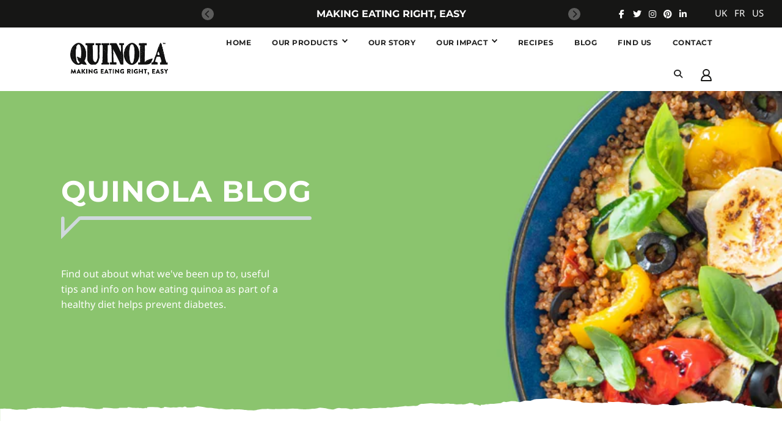

--- FILE ---
content_type: text/html; charset=utf-8
request_url: https://quinola.com/blogs/news?page=2
body_size: 48807
content:
<!doctype html>
<html class="no-js" lang="en">
<head>
	<script id="pandectes-rules">   /* PANDECTES-GDPR: DO NOT MODIFY AUTO GENERATED CODE OF THIS SCRIPT */      window.PandectesSettings = {"store":{"id":58955202696,"plan":"basic","theme":"quinola (fixed version)","primaryLocale":"en","adminMode":false,"headless":false,"storefrontRootDomain":"","checkoutRootDomain":"","storefrontAccessToken":""},"tsPublished":1745341168,"declaration":{"showPurpose":false,"showProvider":false,"showDateGenerated":false},"language":{"unpublished":[],"languageMode":"Single","fallbackLanguage":"en","languageDetection":"browser","languagesSupported":[]},"texts":{"managed":{"headerText":{"en":"We respect your privacy"},"consentText":{"en":"This website uses cookies to ensure you get the best experience."},"linkText":{"en":"Learn more"},"imprintText":{"en":"Imprint"},"googleLinkText":{"en":"Google's Privacy Terms"},"allowButtonText":{"en":"Accept"},"denyButtonText":{"en":"Decline"},"dismissButtonText":{"en":"Ok"},"leaveSiteButtonText":{"en":"Leave this site"},"preferencesButtonText":{"en":"Preferences"},"cookiePolicyText":{"en":"Cookie policy"},"preferencesPopupTitleText":{"en":"Manage consent preferences"},"preferencesPopupIntroText":{"en":"We use cookies to optimize website functionality, analyze the performance, and provide personalized experience to you. Some cookies are essential to make the website operate and function correctly. Those cookies cannot be disabled. In this window you can manage your preference of cookies."},"preferencesPopupSaveButtonText":{"en":"Save preferences"},"preferencesPopupCloseButtonText":{"en":"Close"},"preferencesPopupAcceptAllButtonText":{"en":"Accept all"},"preferencesPopupRejectAllButtonText":{"en":"Reject all"},"cookiesDetailsText":{"en":"Cookies details"},"preferencesPopupAlwaysAllowedText":{"en":"Always allowed"},"accessSectionParagraphText":{"en":"You have the right to request access to your data at any time."},"accessSectionTitleText":{"en":"Data portability"},"accessSectionAccountInfoActionText":{"en":"Personal data"},"accessSectionDownloadReportActionText":{"en":"Request export"},"accessSectionGDPRRequestsActionText":{"en":"Data subject requests"},"accessSectionOrdersRecordsActionText":{"en":"Orders"},"rectificationSectionParagraphText":{"en":"You have the right to request your data to be updated whenever you think it is appropriate."},"rectificationSectionTitleText":{"en":"Data Rectification"},"rectificationCommentPlaceholder":{"en":"Describe what you want to be updated"},"rectificationCommentValidationError":{"en":"Comment is required"},"rectificationSectionEditAccountActionText":{"en":"Request an update"},"erasureSectionTitleText":{"en":"Right to be forgotten"},"erasureSectionParagraphText":{"en":"You have the right to ask all your data to be erased. After that, you will no longer be able to access your account."},"erasureSectionRequestDeletionActionText":{"en":"Request personal data deletion"},"consentDate":{"en":"Consent date"},"consentId":{"en":"Consent ID"},"consentSectionChangeConsentActionText":{"en":"Change consent preference"},"consentSectionConsentedText":{"en":"You consented to the cookies policy of this website on"},"consentSectionNoConsentText":{"en":"You have not consented to the cookies policy of this website."},"consentSectionTitleText":{"en":"Your cookie consent"},"consentStatus":{"en":"Consent preference"},"confirmationFailureMessage":{"en":"Your request was not verified. Please try again and if problem persists, contact store owner for assistance"},"confirmationFailureTitle":{"en":"A problem occurred"},"confirmationSuccessMessage":{"en":"We will soon get back to you as to your request."},"confirmationSuccessTitle":{"en":"Your request is verified"},"guestsSupportEmailFailureMessage":{"en":"Your request was not submitted. Please try again and if problem persists, contact store owner for assistance."},"guestsSupportEmailFailureTitle":{"en":"A problem occurred"},"guestsSupportEmailPlaceholder":{"en":"E-mail address"},"guestsSupportEmailSuccessMessage":{"en":"If you are registered as a customer of this store, you will soon receive an email with instructions on how to proceed."},"guestsSupportEmailSuccessTitle":{"en":"Thank you for your request"},"guestsSupportEmailValidationError":{"en":"Email is not valid"},"guestsSupportInfoText":{"en":"Please login with your customer account to further proceed."},"submitButton":{"en":"Submit"},"submittingButton":{"en":"Submitting..."},"cancelButton":{"en":"Cancel"},"declIntroText":{"en":"We use cookies to optimize website functionality, analyze the performance, and provide personalized experience to you. Some cookies are essential to make the website operate and function correctly. Those cookies cannot be disabled. In this window you can manage your preference of cookies."},"declName":{"en":"Name"},"declPurpose":{"en":"Purpose"},"declType":{"en":"Type"},"declRetention":{"en":"Retention"},"declProvider":{"en":"Provider"},"declFirstParty":{"en":"First-party"},"declThirdParty":{"en":"Third-party"},"declSeconds":{"en":"seconds"},"declMinutes":{"en":"minutes"},"declHours":{"en":"hours"},"declDays":{"en":"days"},"declMonths":{"en":"months"},"declYears":{"en":"years"},"declSession":{"en":"Session"},"declDomain":{"en":"Domain"},"declPath":{"en":"Path"}},"categories":{"strictlyNecessaryCookiesTitleText":{"en":"Strictly necessary cookies"},"strictlyNecessaryCookiesDescriptionText":{"en":"These cookies are essential in order to enable you to move around the website and use its features, such as accessing secure areas of the website. The website cannot function properly without these cookies."},"functionalityCookiesTitleText":{"en":"Functional cookies"},"functionalityCookiesDescriptionText":{"en":"These cookies enable the site to provide enhanced functionality and personalisation. They may be set by us or by third party providers whose services we have added to our pages. If you do not allow these cookies then some or all of these services may not function properly."},"performanceCookiesTitleText":{"en":"Performance cookies"},"performanceCookiesDescriptionText":{"en":"These cookies enable us to monitor and improve the performance of our website. For example, they allow us to count visits, identify traffic sources and see which parts of the site are most popular."},"targetingCookiesTitleText":{"en":"Targeting cookies"},"targetingCookiesDescriptionText":{"en":"These cookies may be set through our site by our advertising partners. They may be used by those companies to build a profile of your interests and show you relevant adverts on other sites.    They do not store directly personal information, but are based on uniquely identifying your browser and internet device. If you do not allow these cookies, you will experience less targeted advertising."},"unclassifiedCookiesTitleText":{"en":"Unclassified cookies"},"unclassifiedCookiesDescriptionText":{"en":"Unclassified cookies are cookies that we are in the process of classifying, together with the providers of individual cookies."}},"auto":{}},"library":{"previewMode":false,"fadeInTimeout":0,"defaultBlocked":7,"showLink":true,"showImprintLink":false,"showGoogleLink":false,"enabled":true,"cookie":{"expiryDays":365,"secure":true},"dismissOnScroll":false,"dismissOnWindowClick":false,"dismissOnTimeout":false,"palette":{"popup":{"background":"#FFFFFF","backgroundForCalculations":{"a":1,"b":255,"g":255,"r":255},"text":"#000000"},"button":{"background":"transparent","backgroundForCalculations":{"a":1,"b":255,"g":255,"r":255},"text":"#000000","textForCalculation":{"a":1,"b":0,"g":0,"r":0},"border":"#000000"}},"content":{"href":"https://quinola.myshopify.com/policies/privacy-policy","close":"&#10005;","target":"","logo":"<img class=\"cc-banner-logo\" style=\"max-height: 40px;\" src=\"https://cdn.shopify.com/s/files/1/0589/5520/2696/t/19/assets/pandectes-logo.png?v=1745249015\" alt=\"logo\" />"},"window":"<div role=\"dialog\" aria-live=\"polite\" aria-label=\"cookieconsent\" aria-describedby=\"cookieconsent:desc\" id=\"pandectes-banner\" class=\"cc-window-wrapper cc-top-wrapper\"><div class=\"pd-cookie-banner-window cc-window {{classes}}\"><!--googleoff: all-->{{children}}<!--googleon: all--></div></div>","compliance":{"opt-both":"<div class=\"cc-compliance cc-highlight\">{{deny}}{{allow}}</div>"},"type":"opt-both","layouts":{"basic":"{{logo}}{{messagelink}}{{compliance}}{{close}}"},"position":"top","theme":"wired","revokable":false,"animateRevokable":false,"static":false,"autoAttach":true,"hasTransition":true,"blacklistPage":[""],"elements":{"close":"<button aria-label=\"dismiss cookie message\" type=\"button\" tabindex=\"0\" class=\"cc-close\">{{close}}</button>","dismiss":"<button aria-label=\"dismiss cookie message\" type=\"button\" tabindex=\"0\" class=\"cc-btn cc-btn-decision cc-dismiss\">{{dismiss}}</button>","allow":"<button aria-label=\"allow cookies\" type=\"button\" tabindex=\"0\" class=\"cc-btn cc-btn-decision cc-allow\">{{allow}}</button>","deny":"<button aria-label=\"deny cookies\" type=\"button\" tabindex=\"0\" class=\"cc-btn cc-btn-decision cc-deny\">{{deny}}</button>","preferences":"<button aria-label=\"settings cookies\" tabindex=\"0\" type=\"button\" class=\"cc-btn cc-settings\" onclick=\"Pandectes.fn.openPreferences()\">{{preferences}}</button>"}},"geolocation":{"brOnly":false,"caOnly":false,"euOnly":false},"dsr":{"guestsSupport":false,"accessSectionDownloadReportAuto":false},"banner":{"resetTs":1657189081,"extraCss":"        .cc-banner-logo {max-width: 24em!important;}    @media(min-width: 768px) {.cc-window.cc-floating{max-width: 24em!important;width: 24em!important;}}    .cc-message, .pd-cookie-banner-window .cc-header, .cc-logo {text-align: left}    .cc-window-wrapper{z-index: 2147483647;}    .cc-window{z-index: 2147483647;font-family: inherit;}    .pd-cookie-banner-window .cc-header{font-family: inherit;}    .pd-cp-ui{font-family: inherit; background-color: #FFFFFF;color:#000000;}    button.pd-cp-btn, a.pd-cp-btn{}    input + .pd-cp-preferences-slider{background-color: rgba(0, 0, 0, 0.3)}    .pd-cp-scrolling-section::-webkit-scrollbar{background-color: rgba(0, 0, 0, 0.3)}    input:checked + .pd-cp-preferences-slider{background-color: rgba(0, 0, 0, 1)}    .pd-cp-scrolling-section::-webkit-scrollbar-thumb {background-color: rgba(0, 0, 0, 1)}    .pd-cp-ui-close{color:#000000;}    .pd-cp-preferences-slider:before{background-color: #FFFFFF}    .pd-cp-title:before {border-color: #000000!important}    .pd-cp-preferences-slider{background-color:#000000}    .pd-cp-toggle{color:#000000!important}    @media(max-width:699px) {.pd-cp-ui-close-top svg {fill: #000000}}    .pd-cp-toggle:hover,.pd-cp-toggle:visited,.pd-cp-toggle:active{color:#000000!important}    .pd-cookie-banner-window {box-shadow: 0 0 18px rgb(0 0 0 / 20%);}  ","customJavascript":{},"showPoweredBy":false,"logoHeight":40,"hybridStrict":false,"cookiesBlockedByDefault":"7","isActive":false,"implicitSavePreferences":false,"cookieIcon":false,"blockBots":false,"showCookiesDetails":true,"hasTransition":true,"blockingPage":false,"showOnlyLandingPage":false,"leaveSiteUrl":"https://www.google.com","linkRespectStoreLang":false},"cookies":{"0":[{"name":"keep_alive","type":"http","domain":"quinola.myshopify.com","path":"/","provider":"Shopify","firstParty":true,"retention":"1 year(s)","expires":1,"unit":"declYears","purpose":{"en":"Used in connection with buyer localization."}},{"name":"secure_customer_sig","type":"http","domain":"quinola.myshopify.com","path":"/","provider":"Shopify","firstParty":true,"retention":"1 year(s)","expires":1,"unit":"declYears","purpose":{"en":"Used in connection with customer login."}},{"name":"_secure_session_id","type":"http","domain":"quinola.myshopify.com","path":"/","provider":"Shopify","firstParty":true,"retention":"1 year(s)","expires":1,"unit":"declYears","purpose":{"en":"Used in connection with navigation through a storefront."}}],"1":[{"name":"_s","type":"http","domain":".quinola.myshopify.com","path":"/","provider":"Shopify","firstParty":true,"retention":"1 year(s)","expires":1,"unit":"declYears","purpose":{"en":"Shopify analytics."}},{"name":"_shopify_y","type":"http","domain":".quinola.myshopify.com","path":"/","provider":"Shopify","firstParty":true,"retention":"1 year(s)","expires":1,"unit":"declYears","purpose":{"en":"Shopify analytics."}},{"name":"_shopify_s","type":"http","domain":".quinola.myshopify.com","path":"/","provider":"Shopify","firstParty":true,"retention":"1 year(s)","expires":1,"unit":"declYears","purpose":{"en":"Shopify analytics."}},{"name":"_y","type":"http","domain":".quinola.myshopify.com","path":"/","provider":"Shopify","firstParty":true,"retention":"1 year(s)","expires":1,"unit":"declYears","purpose":{"en":"Shopify analytics."}},{"name":"_orig_referrer","type":"http","domain":".quinola.myshopify.com","path":"/","provider":"Shopify","firstParty":true,"retention":"1 year(s)","expires":1,"unit":"declYears","purpose":{"en":"Tracks landing pages."}},{"name":"_landing_page","type":"http","domain":".quinola.myshopify.com","path":"/","provider":"Shopify","firstParty":true,"retention":"1 year(s)","expires":1,"unit":"declYears","purpose":{"en":"Tracks landing pages."}}],"2":[],"4":[],"8":[{"name":"localization","type":"http","domain":"quinola.myshopify.com","path":"/","provider":"Unknown","firstParty":true,"retention":"1 year(s)","expires":1,"unit":"declYears","purpose":{"en":""}}]},"blocker":{"isActive":false,"googleConsentMode":{"id":"","analyticsId":"","isActive":false,"adStorageCategory":4,"analyticsStorageCategory":2,"personalizationStorageCategory":1,"functionalityStorageCategory":1,"customEvent":true,"securityStorageCategory":0,"redactData":true,"urlPassthrough":false},"facebookPixel":{"id":"","isActive":false,"ldu":false},"microsoft":{},"rakuten":{"isActive":false,"cmp":false,"ccpa":false},"defaultBlocked":7,"patterns":{"whiteList":[],"blackList":{"1":[],"2":[],"4":[],"8":[]},"iframesWhiteList":[],"iframesBlackList":{"1":[],"2":[],"4":[],"8":[]},"beaconsWhiteList":[],"beaconsBlackList":{"1":[],"2":[],"4":[],"8":[]}}}}      !function(){"use strict";window.PandectesRules=window.PandectesRules||{},window.PandectesRules.manualBlacklist={1:[],2:[],4:[]},window.PandectesRules.blacklistedIFrames={1:[],2:[],4:[]},window.PandectesRules.blacklistedCss={1:[],2:[],4:[]},window.PandectesRules.blacklistedBeacons={1:[],2:[],4:[]};var e="javascript/blocked";function t(e){return new RegExp(e.replace(/[/\\.+?$()]/g,"\\$&").replace("*","(.*)"))}var n=function(e){var t=arguments.length>1&&void 0!==arguments[1]?arguments[1]:"log";new URLSearchParams(window.location.search).get("log")&&console[t]("PandectesRules: ".concat(e))};function a(e){var t=document.createElement("script");t.async=!0,t.src=e,document.head.appendChild(t)}function r(e,t){var n=Object.keys(e);if(Object.getOwnPropertySymbols){var a=Object.getOwnPropertySymbols(e);t&&(a=a.filter((function(t){return Object.getOwnPropertyDescriptor(e,t).enumerable}))),n.push.apply(n,a)}return n}function o(e){for(var t=1;t<arguments.length;t++){var n=null!=arguments[t]?arguments[t]:{};t%2?r(Object(n),!0).forEach((function(t){s(e,t,n[t])})):Object.getOwnPropertyDescriptors?Object.defineProperties(e,Object.getOwnPropertyDescriptors(n)):r(Object(n)).forEach((function(t){Object.defineProperty(e,t,Object.getOwnPropertyDescriptor(n,t))}))}return e}function i(e){var t=function(e,t){if("object"!=typeof e||!e)return e;var n=e[Symbol.toPrimitive];if(void 0!==n){var a=n.call(e,t||"default");if("object"!=typeof a)return a;throw new TypeError("@@toPrimitive must return a primitive value.")}return("string"===t?String:Number)(e)}(e,"string");return"symbol"==typeof t?t:t+""}function s(e,t,n){return(t=i(t))in e?Object.defineProperty(e,t,{value:n,enumerable:!0,configurable:!0,writable:!0}):e[t]=n,e}function c(e,t){return function(e){if(Array.isArray(e))return e}(e)||function(e,t){var n=null==e?null:"undefined"!=typeof Symbol&&e[Symbol.iterator]||e["@@iterator"];if(null!=n){var a,r,o,i,s=[],c=!0,l=!1;try{if(o=(n=n.call(e)).next,0===t){if(Object(n)!==n)return;c=!1}else for(;!(c=(a=o.call(n)).done)&&(s.push(a.value),s.length!==t);c=!0);}catch(e){l=!0,r=e}finally{try{if(!c&&null!=n.return&&(i=n.return(),Object(i)!==i))return}finally{if(l)throw r}}return s}}(e,t)||d(e,t)||function(){throw new TypeError("Invalid attempt to destructure non-iterable instance.\nIn order to be iterable, non-array objects must have a [Symbol.iterator]() method.")}()}function l(e){return function(e){if(Array.isArray(e))return u(e)}(e)||function(e){if("undefined"!=typeof Symbol&&null!=e[Symbol.iterator]||null!=e["@@iterator"])return Array.from(e)}(e)||d(e)||function(){throw new TypeError("Invalid attempt to spread non-iterable instance.\nIn order to be iterable, non-array objects must have a [Symbol.iterator]() method.")}()}function d(e,t){if(e){if("string"==typeof e)return u(e,t);var n=Object.prototype.toString.call(e).slice(8,-1);return"Object"===n&&e.constructor&&(n=e.constructor.name),"Map"===n||"Set"===n?Array.from(e):"Arguments"===n||/^(?:Ui|I)nt(?:8|16|32)(?:Clamped)?Array$/.test(n)?u(e,t):void 0}}function u(e,t){(null==t||t>e.length)&&(t=e.length);for(var n=0,a=new Array(t);n<t;n++)a[n]=e[n];return a}var f=window.PandectesRulesSettings||window.PandectesSettings,g=!(void 0===window.dataLayer||!Array.isArray(window.dataLayer)||!window.dataLayer.some((function(e){return"pandectes_full_scan"===e.event}))),p=function(){var e,t=arguments.length>0&&void 0!==arguments[0]?arguments[0]:"_pandectes_gdpr",n=("; "+document.cookie).split("; "+t+"=");if(n.length<2)e={};else{var a=n.pop().split(";");e=window.atob(a.shift())}var r=function(e){try{return JSON.parse(e)}catch(e){return!1}}(e);return!1!==r?r:e}(),y=f.banner.isActive,h=f.blocker,w=h.defaultBlocked,v=h.patterns,m=p&&null!==p.preferences&&void 0!==p.preferences?p.preferences:null,b=g?0:y?null===m?w:m:0,_={1:!(1&b),2:!(2&b),4:!(4&b)},k=v.blackList,S=v.whiteList,L=v.iframesBlackList,C=v.iframesWhiteList,A=v.beaconsBlackList,P=v.beaconsWhiteList,O={blackList:[],whiteList:[],iframesBlackList:{1:[],2:[],4:[],8:[]},iframesWhiteList:[],beaconsBlackList:{1:[],2:[],4:[],8:[]},beaconsWhiteList:[]};[1,2,4].map((function(e){var n;_[e]||((n=O.blackList).push.apply(n,l(k[e].length?k[e].map(t):[])),O.iframesBlackList[e]=L[e].length?L[e].map(t):[],O.beaconsBlackList[e]=A[e].length?A[e].map(t):[])})),O.whiteList=S.length?S.map(t):[],O.iframesWhiteList=C.length?C.map(t):[],O.beaconsWhiteList=P.length?P.map(t):[];var E={scripts:[],iframes:{1:[],2:[],4:[]},beacons:{1:[],2:[],4:[]},css:{1:[],2:[],4:[]}},I=function(t,n){return t&&(!n||n!==e)&&(!O.blackList||O.blackList.some((function(e){return e.test(t)})))&&(!O.whiteList||O.whiteList.every((function(e){return!e.test(t)})))},j=function(e,t){var n=O.iframesBlackList[t],a=O.iframesWhiteList;return e&&(!n||n.some((function(t){return t.test(e)})))&&(!a||a.every((function(t){return!t.test(e)})))},B=function(e,t){var n=O.beaconsBlackList[t],a=O.beaconsWhiteList;return e&&(!n||n.some((function(t){return t.test(e)})))&&(!a||a.every((function(t){return!t.test(e)})))},T=new MutationObserver((function(e){for(var t=0;t<e.length;t++)for(var n=e[t].addedNodes,a=0;a<n.length;a++){var r=n[a],o=r.dataset&&r.dataset.cookiecategory;if(1===r.nodeType&&"LINK"===r.tagName){var i=r.dataset&&r.dataset.href;if(i&&o)switch(o){case"functionality":case"C0001":E.css[1].push(i);break;case"performance":case"C0002":E.css[2].push(i);break;case"targeting":case"C0003":E.css[4].push(i)}}}})),R=new MutationObserver((function(t){for(var a=0;a<t.length;a++)for(var r=t[a].addedNodes,o=function(){var t=r[i],a=t.src||t.dataset&&t.dataset.src,o=t.dataset&&t.dataset.cookiecategory;if(1===t.nodeType&&"IFRAME"===t.tagName){if(a){var s=!1;j(a,1)||"functionality"===o||"C0001"===o?(s=!0,E.iframes[1].push(a)):j(a,2)||"performance"===o||"C0002"===o?(s=!0,E.iframes[2].push(a)):(j(a,4)||"targeting"===o||"C0003"===o)&&(s=!0,E.iframes[4].push(a)),s&&(t.removeAttribute("src"),t.setAttribute("data-src",a))}}else if(1===t.nodeType&&"IMG"===t.tagName){if(a){var c=!1;B(a,1)?(c=!0,E.beacons[1].push(a)):B(a,2)?(c=!0,E.beacons[2].push(a)):B(a,4)&&(c=!0,E.beacons[4].push(a)),c&&(t.removeAttribute("src"),t.setAttribute("data-src",a))}}else if(1===t.nodeType&&"SCRIPT"===t.tagName){var l=t.type,d=!1;if(I(a,l)?(n("rule blocked: ".concat(a)),d=!0):a&&o?n("manually blocked @ ".concat(o,": ").concat(a)):o&&n("manually blocked @ ".concat(o,": inline code")),d){E.scripts.push([t,l]),t.type=e;t.addEventListener("beforescriptexecute",(function n(a){t.getAttribute("type")===e&&a.preventDefault(),t.removeEventListener("beforescriptexecute",n)})),t.parentElement&&t.parentElement.removeChild(t)}}},i=0;i<r.length;i++)o()})),D=document.createElement,z={src:Object.getOwnPropertyDescriptor(HTMLScriptElement.prototype,"src"),type:Object.getOwnPropertyDescriptor(HTMLScriptElement.prototype,"type")};window.PandectesRules.unblockCss=function(e){var t=E.css[e]||[];t.length&&n("Unblocking CSS for ".concat(e)),t.forEach((function(e){var t=document.querySelector('link[data-href^="'.concat(e,'"]'));t.removeAttribute("data-href"),t.href=e})),E.css[e]=[]},window.PandectesRules.unblockIFrames=function(e){var t=E.iframes[e]||[];t.length&&n("Unblocking IFrames for ".concat(e)),O.iframesBlackList[e]=[],t.forEach((function(e){var t=document.querySelector('iframe[data-src^="'.concat(e,'"]'));t.removeAttribute("data-src"),t.src=e})),E.iframes[e]=[]},window.PandectesRules.unblockBeacons=function(e){var t=E.beacons[e]||[];t.length&&n("Unblocking Beacons for ".concat(e)),O.beaconsBlackList[e]=[],t.forEach((function(e){var t=document.querySelector('img[data-src^="'.concat(e,'"]'));t.removeAttribute("data-src"),t.src=e})),E.beacons[e]=[]},window.PandectesRules.unblockInlineScripts=function(e){var t=1===e?"functionality":2===e?"performance":"targeting",a=document.querySelectorAll('script[type="javascript/blocked"][data-cookiecategory="'.concat(t,'"]'));n("unblockInlineScripts: ".concat(a.length," in ").concat(t)),a.forEach((function(e){var t=document.createElement("script");t.type="text/javascript",e.hasAttribute("src")?t.src=e.getAttribute("src"):t.textContent=e.textContent,document.head.appendChild(t),e.parentNode.removeChild(e)}))},window.PandectesRules.unblockInlineCss=function(e){var t=1===e?"functionality":2===e?"performance":"targeting",a=document.querySelectorAll('link[data-cookiecategory="'.concat(t,'"]'));n("unblockInlineCss: ".concat(a.length," in ").concat(t)),a.forEach((function(e){e.href=e.getAttribute("data-href")}))},window.PandectesRules.unblock=function(e){e.length<1?(O.blackList=[],O.whiteList=[],O.iframesBlackList=[],O.iframesWhiteList=[]):(O.blackList&&(O.blackList=O.blackList.filter((function(t){return e.every((function(e){return"string"==typeof e?!t.test(e):e instanceof RegExp?t.toString()!==e.toString():void 0}))}))),O.whiteList&&(O.whiteList=[].concat(l(O.whiteList),l(e.map((function(e){if("string"==typeof e){var n=".*"+t(e)+".*";if(O.whiteList.every((function(e){return e.toString()!==n.toString()})))return new RegExp(n)}else if(e instanceof RegExp&&O.whiteList.every((function(t){return t.toString()!==e.toString()})))return e;return null})).filter(Boolean)))));var a=0;l(E.scripts).forEach((function(e,t){var n=c(e,2),r=n[0],o=n[1];if(function(e){var t=e.getAttribute("src");return O.blackList&&O.blackList.every((function(e){return!e.test(t)}))||O.whiteList&&O.whiteList.some((function(e){return e.test(t)}))}(r)){for(var i=document.createElement("script"),s=0;s<r.attributes.length;s++){var l=r.attributes[s];"src"!==l.name&&"type"!==l.name&&i.setAttribute(l.name,r.attributes[s].value)}i.setAttribute("src",r.src),i.setAttribute("type",o||"application/javascript"),document.head.appendChild(i),E.scripts.splice(t-a,1),a++}})),0==O.blackList.length&&0===O.iframesBlackList[1].length&&0===O.iframesBlackList[2].length&&0===O.iframesBlackList[4].length&&0===O.beaconsBlackList[1].length&&0===O.beaconsBlackList[2].length&&0===O.beaconsBlackList[4].length&&(n("Disconnecting observers"),R.disconnect(),T.disconnect())};var x=f.store,M=x.adminMode,N=x.headless,U=x.storefrontRootDomain,q=x.checkoutRootDomain,F=x.storefrontAccessToken,W=f.banner.isActive,H=f.blocker.defaultBlocked;W&&function(e){if(window.Shopify&&window.Shopify.customerPrivacy)e();else{var t=null;window.Shopify&&window.Shopify.loadFeatures&&window.Shopify.trackingConsent?e():t=setInterval((function(){window.Shopify&&window.Shopify.loadFeatures&&(clearInterval(t),window.Shopify.loadFeatures([{name:"consent-tracking-api",version:"0.1"}],(function(t){t?n("Shopify.customerPrivacy API - failed to load"):(n("shouldShowBanner() -> ".concat(window.Shopify.trackingConsent.shouldShowBanner()," | saleOfDataRegion() -> ").concat(window.Shopify.trackingConsent.saleOfDataRegion())),e())})))}),10)}}((function(){!function(){var e=window.Shopify.trackingConsent;if(!1!==e.shouldShowBanner()||null!==m||7!==H)try{var t=M&&!(window.Shopify&&window.Shopify.AdminBarInjector),a={preferences:!(1&b)||g||t,analytics:!(2&b)||g||t,marketing:!(4&b)||g||t};N&&(a.headlessStorefront=!0,a.storefrontRootDomain=null!=U&&U.length?U:window.location.hostname,a.checkoutRootDomain=null!=q&&q.length?q:"checkout.".concat(window.location.hostname),a.storefrontAccessToken=null!=F&&F.length?F:""),e.firstPartyMarketingAllowed()===a.marketing&&e.analyticsProcessingAllowed()===a.analytics&&e.preferencesProcessingAllowed()===a.preferences||e.setTrackingConsent(a,(function(e){e&&e.error?n("Shopify.customerPrivacy API - failed to setTrackingConsent"):n("setTrackingConsent(".concat(JSON.stringify(a),")"))}))}catch(e){n("Shopify.customerPrivacy API - exception")}}(),function(){if(N){var e=window.Shopify.trackingConsent,t=e.currentVisitorConsent();if(navigator.globalPrivacyControl&&""===t.sale_of_data){var a={sale_of_data:!1,headlessStorefront:!0};a.storefrontRootDomain=null!=U&&U.length?U:window.location.hostname,a.checkoutRootDomain=null!=q&&q.length?q:"checkout.".concat(window.location.hostname),a.storefrontAccessToken=null!=F&&F.length?F:"",e.setTrackingConsent(a,(function(e){e&&e.error?n("Shopify.customerPrivacy API - failed to setTrackingConsent({".concat(JSON.stringify(a),")")):n("setTrackingConsent(".concat(JSON.stringify(a),")"))}))}}}()}));var G=["AT","BE","BG","HR","CY","CZ","DK","EE","FI","FR","DE","GR","HU","IE","IT","LV","LT","LU","MT","NL","PL","PT","RO","SK","SI","ES","SE","GB","LI","NO","IS"],J="[Pandectes :: Google Consent Mode debug]:";function V(){var e=arguments.length<=0?void 0:arguments[0],t=arguments.length<=1?void 0:arguments[1],n=arguments.length<=2?void 0:arguments[2];if("consent"!==e)return"config"===e?"config":void 0;var a=n.ad_storage,r=n.ad_user_data,o=n.ad_personalization,i=n.functionality_storage,s=n.analytics_storage,c=n.personalization_storage,l={Command:e,Mode:t,ad_storage:a,ad_user_data:r,ad_personalization:o,functionality_storage:i,analytics_storage:s,personalization_storage:c,security_storage:n.security_storage};return console.table(l),"default"===t&&("denied"===a&&"denied"===r&&"denied"===o&&"denied"===i&&"denied"===s&&"denied"===c||console.warn("".concat(J,' all types in a "default" command should be set to "denied" except for security_storage that should be set to "granted"'))),t}var K=!1,Z=!1;function $(e){e&&("default"===e?(K=!0,Z&&console.warn("".concat(J,' "default" command was sent but there was already an "update" command before it.'))):"update"===e?(Z=!0,K||console.warn("".concat(J,' "update" command was sent but there was no "default" command before it.'))):"config"===e&&(K||console.warn("".concat(J,' a tag read consent state before a "default" command was sent.'))))}var Y=f.banner,Q=Y.isActive,X=Y.hybridStrict,ee=f.geolocation,te=ee.caOnly,ne=void 0!==te&&te,ae=ee.euOnly,re=void 0!==ae&&ae,oe=ee.brOnly,ie=void 0!==oe&&oe,se=ee.jpOnly,ce=void 0!==se&&se,le=ee.thOnly,de=void 0!==le&&le,ue=ee.chOnly,fe=void 0!==ue&&ue,ge=ee.zaOnly,pe=void 0!==ge&&ge,ye=ee.canadaOnly,he=void 0!==ye&&ye,we=ee.globalVisibility,ve=void 0===we||we,me=f.blocker,be=me.defaultBlocked,_e=void 0===be?7:be,ke=me.googleConsentMode,Se=ke.isActive,Le=ke.customEvent,Ce=ke.id,Ae=void 0===Ce?"":Ce,Pe=ke.analyticsId,Oe=void 0===Pe?"":Pe,Ee=ke.adwordsId,Ie=void 0===Ee?"":Ee,je=ke.redactData,Be=ke.urlPassthrough,Te=ke.adStorageCategory,Re=ke.analyticsStorageCategory,De=ke.functionalityStorageCategory,ze=ke.personalizationStorageCategory,xe=ke.securityStorageCategory,Me=ke.dataLayerProperty,Ne=void 0===Me?"dataLayer":Me,Ue=ke.waitForUpdate,qe=void 0===Ue?0:Ue,Fe=ke.useNativeChannel,We=void 0!==Fe&&Fe,He=ke.debugMode,Ge=void 0!==He&&He;function Je(){window[Ne].push(arguments)}window[Ne]=window[Ne]||[];var Ve,Ke,Ze,$e={hasInitialized:!1,useNativeChannel:!1,ads_data_redaction:!1,url_passthrough:!1,data_layer_property:"dataLayer",storage:{ad_storage:"granted",ad_user_data:"granted",ad_personalization:"granted",analytics_storage:"granted",functionality_storage:"granted",personalization_storage:"granted",security_storage:"granted"}};if(Q&&Se){Ge&&(Ve=Ne||"dataLayer",window[Ve].forEach((function(e){$(V.apply(void 0,l(e)))})),window[Ve].push=function(){for(var e=arguments.length,t=new Array(e),n=0;n<e;n++)t[n]=arguments[n];return $(V.apply(void 0,l(t[0]))),Array.prototype.push.apply(this,t)});var Ye=_e&Te?"denied":"granted",Qe=_e&Re?"denied":"granted",Xe=_e&De?"denied":"granted",et=_e&ze?"denied":"granted",tt=_e&xe?"denied":"granted";$e.hasInitialized=!0,$e.useNativeChannel=We,$e.url_passthrough=Be,$e.ads_data_redaction="denied"===Ye&&je,$e.storage.ad_storage=Ye,$e.storage.ad_user_data=Ye,$e.storage.ad_personalization=Ye,$e.storage.analytics_storage=Qe,$e.storage.functionality_storage=Xe,$e.storage.personalization_storage=et,$e.storage.security_storage=tt,$e.data_layer_property=Ne||"dataLayer",Je("set","developer_id.dMTZkMj",!0),$e.ads_data_redaction&&Je("set","ads_data_redaction",$e.ads_data_redaction),$e.url_passthrough&&Je("set","url_passthrough",$e.url_passthrough),function(){var e=b!==_e?{wait_for_update:qe||500}:qe?{wait_for_update:qe}:{};ve&&!X?Je("consent","default",o(o({},$e.storage),e)):(Je("consent","default",o(o(o({},$e.storage),e),{},{region:[].concat(l(re||X?G:[]),l(ne&&!X?["US-CA","US-VA","US-CT","US-UT","US-CO"]:[]),l(ie&&!X?["BR"]:[]),l(ce&&!X?["JP"]:[]),l(he&&!X?["CA"]:[]),l(de&&!X?["TH"]:[]),l(fe&&!X?["CH"]:[]),l(pe&&!X?["ZA"]:[]))})),Je("consent","default",{ad_storage:"granted",ad_user_data:"granted",ad_personalization:"granted",analytics_storage:"granted",functionality_storage:"granted",personalization_storage:"granted",security_storage:"granted"}));if(null!==m){var t=b&Te?"denied":"granted",n=b&Re?"denied":"granted",r=b&De?"denied":"granted",i=b&ze?"denied":"granted",s=b&xe?"denied":"granted";$e.storage.ad_storage=t,$e.storage.ad_user_data=t,$e.storage.ad_personalization=t,$e.storage.analytics_storage=n,$e.storage.functionality_storage=r,$e.storage.personalization_storage=i,$e.storage.security_storage=s,Je("consent","update",$e.storage)}(Ae.length||Oe.length||Ie.length)&&(window[$e.data_layer_property].push({"pandectes.start":(new Date).getTime(),event:"pandectes-rules.min.js"}),(Oe.length||Ie.length)&&Je("js",new Date));var c="https://www.googletagmanager.com";if(Ae.length){var d=Ae.split(",");window[$e.data_layer_property].push({"gtm.start":(new Date).getTime(),event:"gtm.js"});for(var u=0;u<d.length;u++){var f="dataLayer"!==$e.data_layer_property?"&l=".concat($e.data_layer_property):"";a("".concat(c,"/gtm.js?id=").concat(d[u].trim()).concat(f))}}if(Oe.length)for(var g=Oe.split(","),p=0;p<g.length;p++){var y=g[p].trim();y.length&&(a("".concat(c,"/gtag/js?id=").concat(y)),Je("config",y,{send_page_view:!1}))}if(Ie.length)for(var h=Ie.split(","),w=0;w<h.length;w++){var v=h[w].trim();v.length&&(a("".concat(c,"/gtag/js?id=").concat(v)),Je("config",v,{allow_enhanced_conversions:!0}))}}()}Q&&Le&&(Ze={event:"Pandectes_Consent_Update",pandectes_status:7===(Ke=b)?"deny":0===Ke?"allow":"mixed",pandectes_categories:{C0000:"allow",C0001:_[1]?"allow":"deny",C0002:_[2]?"allow":"deny",C0003:_[4]?"allow":"deny"}},window[Ne].push(Ze),null!==m&&function(e){if(window.Shopify&&window.Shopify.analytics)e();else{var t=null;window.Shopify&&window.Shopify.analytics?e():t=setInterval((function(){window.Shopify&&window.Shopify.analytics&&(clearInterval(t),e())}),10)}}((function(){window.Shopify.analytics.publish("Pandectes_Consent_Update",Ze)})));var nt=f.blocker,at=nt.klaviyoIsActive,rt=nt.googleConsentMode.adStorageCategory;at&&window.addEventListener("PandectesEvent_OnConsent",(function(e){var t=e.detail.preferences;if(null!=t){var n=t&rt?"denied":"granted";void 0!==window.klaviyo&&window.klaviyo.isIdentified()&&window.klaviyo.push(["identify",{ad_personalization:n,ad_user_data:n}])}})),f.banner.revokableTrigger&&(window.onload=function(){document.querySelectorAll('[href*="#reopenBanner"]').forEach((function(e){e.onclick=function(e){e.preventDefault(),window.Pandectes.fn.revokeConsent()}}))});var ot=f.banner.isActive,it=f.blocker,st=it.defaultBlocked,ct=void 0===st?7:st,lt=it.microsoft,dt=lt.isActive,ut=lt.uetTags,ft=lt.dataLayerProperty,gt=void 0===ft?"uetq":ft,pt={hasInitialized:!1,data_layer_property:"uetq",storage:{ad_storage:"granted"}};if(window[gt]=window[gt]||[],dt&&bt("_uetmsdns","1",365),ot&&dt){var yt=4&ct?"denied":"granted";if(pt.hasInitialized=!0,pt.storage.ad_storage=yt,window[gt].push("consent","default",pt.storage),"granted"==yt&&(bt("_uetmsdns","0",365),console.log("setting cookie")),null!==m){var ht=4&b?"denied":"granted";pt.storage.ad_storage=ht,window[gt].push("consent","update",pt.storage),"granted"===ht&&bt("_uetmsdns","0",365)}if(ut.length)for(var wt=ut.split(","),vt=0;vt<wt.length;vt++)wt[vt].trim().length&&mt(wt[vt])}function mt(e){var t=document.createElement("script");t.type="text/javascript",t.src="//bat.bing.com/bat.js",t.onload=function(){var t={ti:e};t.q=window.uetq,window.uetq=new UET(t),window.uetq.push("consent","default",{ad_storage:"denied"}),window[gt].push("pageLoad")},document.head.appendChild(t)}function bt(e,t,n){var a=new Date;a.setTime(a.getTime()+24*n*60*60*1e3);var r="expires="+a.toUTCString();document.cookie="".concat(e,"=").concat(t,"; ").concat(r,"; path=/; secure; samesite=strict")}window.PandectesRules.gcm=$e;var _t=f.banner.isActive,kt=f.blocker.isActive;n("Prefs: ".concat(b," | Banner: ").concat(_t?"on":"off"," | Blocker: ").concat(kt?"on":"off"));var St=null===m&&/\/checkouts\//.test(window.location.pathname);0!==b&&!1===g&&kt&&!St&&(n("Blocker will execute"),document.createElement=function(){for(var t=arguments.length,n=new Array(t),a=0;a<t;a++)n[a]=arguments[a];if("script"!==n[0].toLowerCase())return D.bind?D.bind(document).apply(void 0,n):D;var r=D.bind(document).apply(void 0,n);try{Object.defineProperties(r,{src:o(o({},z.src),{},{set:function(t){I(t,r.type)&&z.type.set.call(this,e),z.src.set.call(this,t)}}),type:o(o({},z.type),{},{get:function(){var t=z.type.get.call(this);return t===e||I(this.src,t)?null:t},set:function(t){var n=I(r.src,r.type)?e:t;z.type.set.call(this,n)}})}),r.setAttribute=function(t,n){if("type"===t){var a=I(r.src,r.type)?e:n;z.type.set.call(r,a)}else"src"===t?(I(n,r.type)&&z.type.set.call(r,e),z.src.set.call(r,n)):HTMLScriptElement.prototype.setAttribute.call(r,t,n)}}catch(e){console.warn("Yett: unable to prevent script execution for script src ",r.src,".\n",'A likely cause would be because you are using a third-party browser extension that monkey patches the "document.createElement" function.')}return r},R.observe(document.documentElement,{childList:!0,subtree:!0}),T.observe(document.documentElement,{childList:!0,subtree:!0}))}();
</script>
	
<!-- Google tag (gtag.js) -->
<script async src="https://www.googletagmanager.com/gtag/js?id=G-2RL4Q8VM9X"></script>
<script>
  window.dataLayer = window.dataLayer || [];
  function gtag(){dataLayer.push(arguments);}
  gtag('js', new Date());

  gtag('config', 'G-2RL4Q8VM9X');
</script>
  <!-- Basic page needs ================================================== -->
  <meta charset="utf-8"><meta http-equiv="X-UA-Compatible" content="IE=edge">

  <link rel="preconnect" href="https://cdn.shopify.com" crossorigin><link rel="preconnect" href="https://fonts.shopifycdn.com" crossorigin><link rel="preload" href="//quinola.com/cdn/shop/t/19/assets/theme.min.css?v=141228639033207431581745249015" as="style"  onload="this.onload=null;this.rel='stylesheet'"/>
 
  <link rel="preload" href="//quinola.com/cdn/shop/t/19/assets/swiper.min.css?v=88091268259482038431745249015" as="style" onload="this.onload=null;this.rel='stylesheet'"/>
  <link rel="preload" href="//quinola.com/cdn/shop/t/19/assets/custom.css?v=102493421877365237651745249015" as="style" onload="this.onload=null;this.rel='stylesheet'"/>

  <link rel="preload" href="//quinola.com/cdn/shop/t/19/assets/icons.css?v=157763605714772693901745249015" as="style" onload="this.onload=null;this.rel='stylesheet'"/>
  <link rel="preload" href="//quinola.com/cdn/shop/t/19/assets/custom-root.css?v=2197279106222515051745260740" as="style" onload="this.onload=null;this.rel='stylesheet'"/>
  <link rel="preload" href="//quinola.com/cdn/shop/t/19/assets/custom-j.css?v=39767001257913559401745249015" as="style" onload="this.onload=null;this.rel='stylesheet'"/>

  <link rel="preconnect" href="https://fonts.googleapis.com">
  

  

  

  
    <link rel="shortcut icon" href="//quinola.com/cdn/shop/files/Quinola_Favicon_180x180_crop_center.png?v=1662553171" type="image/png">
    <link rel="apple-touch-icon" sizes="180x180" href="//quinola.com/cdn/shop/files/Quinola_Favicon_180x180_crop_center.png?v=1662553171">
    <link rel="apple-touch-icon-precomposed" sizes="180x180" href="//quinola.com/cdn/shop/files/Quinola_Favicon_180x180_crop_center.png?v=1662553171">
    <link rel="icon" type="image/png" sizes="32x32" href="//quinola.com/cdn/shop/files/Quinola_Favicon_32x32_crop_center.png?v=1662553171">
    <link rel="icon" type="image/png" sizes="194x194" href="//quinola.com/cdn/shop/files/Quinola_Favicon_194x194_crop_center.png?v=1662553171">
    <link rel="icon" type="image/png" sizes="192x192" href="//quinola.com/cdn/shop/files/Quinola_Favicon_192x192_crop_center.png?v=1662553171">
    <link rel="icon" type="image/png" sizes="16x16" href="//quinola.com/cdn/shop/files/Quinola_Favicon_16x16_crop_center.png?v=1662553171">
  
<link rel="preload" as="font" href="//quinola.com/cdn/fonts/nunito/nunito_n7.37cf9b8cf43b3322f7e6e13ad2aad62ab5dc9109.woff2" type="font/woff2" crossorigin><link rel="preload" as="font" href="//quinola.com/cdn/fonts/instrument_sans/instrumentsans_n4.db86542ae5e1596dbdb28c279ae6c2086c4c5bfa.woff2" type="font/woff2" crossorigin><link rel="preload" as="font" href="//quinola.com/cdn/fonts/nunito/nunito_n7.37cf9b8cf43b3322f7e6e13ad2aad62ab5dc9109.woff2" type="font/woff2" crossorigin><!-- Title and description ================================================== -->
  <title>
    Quinola&#39;s news, tips and info on everything quinoa &ndash; Page 2
  </title>

  
    <meta name="description" content="Find out useful information such as what is quinoa, how to properly cook quinoa, and how eating it can help prevent diabetes.">
  

  <!-- Helpers ================================================== -->
  <!-- /snippets/social-meta-tags.liquid -->


<meta property="og:site_name" content="Quinola">
<meta property="og:url" content="https://quinola.com/blogs/news?page=2">
<meta property="og:title" content="Quinola&#39;s news, tips and info on everything quinoa">
<meta property="og:type" content="website">
<meta property="og:description" content="Find out useful information such as what is quinoa, how to properly cook quinoa, and how eating it can help prevent diabetes.">

<meta property="og:image" content="http://quinola.com/cdn/shop/files/making_eating_right_easy_1200x1200.png?v=1664363007">
<meta property="og:image:alt" content="Quinola">
<meta property="og:image:secure_url" content="https://quinola.com/cdn/shop/files/making_eating_right_easy_1200x1200.png?v=1664363007">


  <meta name="twitter:site" content="@">

<meta name="twitter:card" content="summary_large_image">
<meta name="twitter:title" content="Quinola&#39;s news, tips and info on everything quinoa">
<meta name="twitter:description" content="Find out useful information such as what is quinoa, how to properly cook quinoa, and how eating it can help prevent diabetes.">

  <link rel="canonical" href="https://quinola.com/blogs/news?page=2"/>
  <meta name="viewport" content="width=device-width, initial-scale=1, ">
  <meta name="theme-color" content="#e6540e">

  <!-- CSS ================================================== -->
  <style>
/*============================================================================
  #Typography
==============================================================================*/





@font-face {
  font-family: Nunito;
  font-weight: 700;
  font-style: normal;
  font-display: swap;
  src: url("//quinola.com/cdn/fonts/nunito/nunito_n7.37cf9b8cf43b3322f7e6e13ad2aad62ab5dc9109.woff2") format("woff2"),
       url("//quinola.com/cdn/fonts/nunito/nunito_n7.45cfcfadc6630011252d54d5f5a2c7c98f60d5de.woff") format("woff");
}

@font-face {
  font-family: "Instrument Sans";
  font-weight: 400;
  font-style: normal;
  font-display: swap;
  src: url("//quinola.com/cdn/fonts/instrument_sans/instrumentsans_n4.db86542ae5e1596dbdb28c279ae6c2086c4c5bfa.woff2") format("woff2"),
       url("//quinola.com/cdn/fonts/instrument_sans/instrumentsans_n4.510f1b081e58d08c30978f465518799851ef6d8b.woff") format("woff");
}

@font-face {
  font-family: Nunito;
  font-weight: 700;
  font-style: normal;
  font-display: swap;
  src: url("//quinola.com/cdn/fonts/nunito/nunito_n7.37cf9b8cf43b3322f7e6e13ad2aad62ab5dc9109.woff2") format("woff2"),
       url("//quinola.com/cdn/fonts/nunito/nunito_n7.45cfcfadc6630011252d54d5f5a2c7c98f60d5de.woff") format("woff");
}


  @font-face {
  font-family: Nunito;
  font-weight: 900;
  font-style: normal;
  font-display: swap;
  src: url("//quinola.com/cdn/fonts/nunito/nunito_n9.29703ebe5c8d8fa1bc7f2dcb872bdf16cf7ff465.woff2") format("woff2"),
       url("//quinola.com/cdn/fonts/nunito/nunito_n9.37c60d6be0d57e3635735f5fdd179e5283d59f56.woff") format("woff");
}




  @font-face {
  font-family: "Instrument Sans";
  font-weight: 700;
  font-style: normal;
  font-display: swap;
  src: url("//quinola.com/cdn/fonts/instrument_sans/instrumentsans_n7.e4ad9032e203f9a0977786c356573ced65a7419a.woff2") format("woff2"),
       url("//quinola.com/cdn/fonts/instrument_sans/instrumentsans_n7.b9e40f166fb7639074ba34738101a9d2990bb41a.woff") format("woff");
}




  @font-face {
  font-family: "Instrument Sans";
  font-weight: 400;
  font-style: italic;
  font-display: swap;
  src: url("//quinola.com/cdn/fonts/instrument_sans/instrumentsans_i4.028d3c3cd8d085648c808ceb20cd2fd1eb3560e5.woff2") format("woff2"),
       url("//quinola.com/cdn/fonts/instrument_sans/instrumentsans_i4.7e90d82df8dee29a99237cd19cc529d2206706a2.woff") format("woff");
}




  @font-face {
  font-family: "Instrument Sans";
  font-weight: 700;
  font-style: italic;
  font-display: swap;
  src: url("//quinola.com/cdn/fonts/instrument_sans/instrumentsans_i7.d6063bb5d8f9cbf96eace9e8801697c54f363c6a.woff2") format("woff2"),
       url("//quinola.com/cdn/fonts/instrument_sans/instrumentsans_i7.ce33afe63f8198a3ac4261b826b560103542cd36.woff") format("woff");
}



/*============================================================================
  #General Variables
==============================================================================*/

:root {

  --font-weight-normal: 400;
  --font-weight-bold: 700;
  --font-weight-header-bold: 900;

  --header-font-stack: Nunito, sans-serif;
  --header-font-weight: 700;
  --header-font-style: normal;
  --header-text-size: 48;
  --header-text-size-px: 48px;

  --header-font-case: normal;
  --header-font-size: 14;
  --header-font-size-px: 14px;

  --heading-spacing: 1px;
  --heading-font-case: uppercase;
  --heading-font-stack: FontDrop;

  --body-font-stack: "Instrument Sans", sans-serif;
  --body-font-weight: 400;
  --body-font-style: normal;

  --navigation-font-stack: Nunito, sans-serif;
  --navigation-font-weight: 700;
  --navigation-font-style: normal;

  --base-font-size-int: 15;
  --base-font-size: 15px;

  --body-font-size-12-to-em: 0.8em;
  --body-font-size-14-to-em: 0.93em;
  --body-font-size-16-to-em: 1.07em;
  --body-font-size-18-to-em: 1.2em;
  --body-font-size-20-to-em: 1.33em;
  --body-font-size-22-to-em: 1.47em;
  --body-font-size-24-to-em: 1.6em;
  --body-font-size-28-to-em: 1.87em;
  --body-font-size-36-to-em: 2.4em;

  --sale-badge-color: #9f2743;
  --sold-out-badge-color: #242424;
  --badge-font-color: #ffffff;

  --primary-btn-text-color: #ffffff;
  --primary-btn-bg-color: #e6540e;
  --primary-btn-bg-color-lighten50: #fef8f5;
  --primary-btn-bg-color-opacity50: rgba(230, 84, 14, 0.5);
  --primary-btn-bg-hover-color: #ffffff;
  --primary-btn-text-hover-color: #e6540e;

  --button-text-case: none;
  --button-font-size: 14;
  --button-font-size-px: 14px;

  --secondary-btn-text-color: #e6540e;
  --secondary-btn-bg-color: #ffffff;
  --secondary-btn-bg-color-lighten: #ffffff;
  --secondary-btn-bg-hover-color: #e6540e;
  --secondary-btn-bg-text-hover-color: #ffffff;

  
    --alt-btn-border-radius: 1.875rem;
    

  
    --alt-btn-font-style: normal;
    --alt-btn-font-weight: 400;
    

  --text-color: #161615;
  --text-color-lighten5: #232321;
  --text-color-lighten70: #c9c9c7;
  --text-color-transparent05: rgba(22, 22, 21, 0.05);
  --text-color-transparent15: rgba(22, 22, 21, 0.15);
  --text-color-transparent5: rgba(22, 22, 21, 0.5);
  --text-color-transparent6: rgba(22, 22, 21, 0.6);
  --text-color-transparent7: rgba(22, 22, 21, 0.7);
  --text-color-transparent8: rgba(22, 22, 21, 0.8);

  --product-page-font-size: 24;
  --product-page-font-size-px: 24px;
  --product-page-text-spacing: 1px;
  --product-page-font-case: normal;

  
  --product-page-font-weight: 500;
  

  --link-color: #e6540e;
  --on-sale-color: #e6540e;

  --body-color: #fff;
  --body-color-darken10: #e6e6e6;
  --body-color-transparent00: rgba(255, 255, 255, 0);
  --body-color-transparent90: rgba(255, 255, 255, 0.9);

  --body-secondary-color: #edeae7;
  --body-secondary-color-transparent00: rgba(237, 234, 231, 0);
  --body-secondary-color-darken05: #e2ddd8;

  --color-primary-background: #fff;
  --color-primary-background-rgb: 255, 255, 255;
  --color-secondary-background: #edeae7;

  --cart-background-color: #A7A7A7;

  --border-color: rgba(22, 22, 21, 0.5);
  --border-color-darken10: #000000;

  --header-color: #ffffff;
  --header-color-darken5: #f2f2f2;
  --header-color-lighten5: #ffffff;

  --header-border-color: #ffffff;

  --announcement-text-size: 14px;
  --announcement-text-spacing: 1px;
  --announcement-text-case: none;

  
      --announcement-font-style: normal;
      --announcement-font-weight: 400;
    

  --logo-font-size: 18px;

  --overlay-header-text-color: #fff;
  --nav-text-color: #242424;
  --nav-text-hover: #e6540e;

  --color-scheme-light-background: #F3F3F3;
  --color-scheme-light-background-lighten5: #ffffff;
  --color-scheme-light-text: #414141;
  --color-scheme-light-text-transparent60: rgba(65, 65, 65, 0.6);

  --color-scheme-feature-background: #717171;
  --color-scheme-feature-background-lighten5: #7e7e7e;
  --color-scheme-feature-text: #ffffff;
  --color-scheme-feature-text-transparent60: rgba(255, 255, 255, 0.6);

  --homepage-sections-accent-secondary-color-transparent60: rgba(255, 255, 255, 0.6);

  --color-scheme-dark-background: #242424;
  --color-scheme-dark-text: #ffffff;
  --color-scheme-dark-text-transparent60: rgba(255, 255, 255, 0.6);

  --filter-bg-color: rgba(22, 22, 21, 0.1);

  --color-footer-bg: #161615;
  --color-footer-bg-darken5: #090909;
  --color-footer-text: #ffffff;
  --color-footer-text-darken10: #e6e6e6;
  --color-footer-border: rgba(255, 255, 255, 0.1);

  --popup-text-color: #161615;
  --popup-text-color-lighten10: #30302e;
  --popup-bg-color: #f7f7f7;

  --menu-drawer-color: #fff;
  --menu-drawer-color-darken5: #f2f2f2;
  --menu-drawer-text-color: #242424;
  --menu-drawer-border-color: rgba(36, 36, 36, 0.1);
  --menu-drawer-text-hover-color: #9f9f9f;

  --cart-drawer-color: #f7f7f7;
  --cart-drawer-text-color: #161615;
  --cart-drawer-text-color-lighten10: #30302e;
  --cart-drawer-border-color: rgba(22, 22, 21, 0.5);

  --fancybox-overlay: url('//quinola.com/cdn/shop/t/19/assets/fancybox_overlay.png?v=61793926319831825281745249015');

  /* Shop Pay Installments variables */
  --color-body: #edeae7;
  --color-bg: #edeae7;
}
</style>

  <style data-shopify>
    *,
    *::before,
    *::after {
      box-sizing: inherit;
    }

    html {
      box-sizing: border-box;
      background-color: var(--body-color);
      height: 100%;
      margin: 0;
    }

    body {
      background-color: var(--body-color);
      min-height: 100%;
      margin: 0;
      display: grid;
      grid-template-rows: auto auto 1fr auto;
      grid-template-columns: 100%;
    }

    .sr-only {
      position: absolute;
      width: 1px;
      height: 1px;
      padding: 0;
      margin: -1px;
      overflow: hidden;
      clip: rect(0, 0, 0, 0);
      border: 0;
    }

    .sr-only-focusable:active, .sr-only-focusable:focus {
      position: static;
      width: auto;
      height: auto;
      margin: 0;
      overflow: visible;
      clip: auto;
    }
  </style>

  <!-- Header hook for plugins ================================================== -->
  <script>window.performance && window.performance.mark && window.performance.mark('shopify.content_for_header.start');</script><meta name="google-site-verification" content="SAn_-Rm1wEz_Qs-qGSBCgXs995lJwJMwGJLdhj8Y6to">
<meta id="shopify-digital-wallet" name="shopify-digital-wallet" content="/58955202696/digital_wallets/dialog">
<meta name="shopify-checkout-api-token" content="4926d36e958257ac9fd2705fc5410e08">
<link rel="alternate" type="application/atom+xml" title="Feed" href="/blogs/news.atom" />
<link rel="prev" href="/blogs/news?page=1">
<link rel="next" href="/blogs/news?page=3">
<link rel="alternate" hreflang="x-default" href="https://quinola.com/blogs/news?page=2">
<link rel="alternate" hreflang="en-IM" href="https://quinola.com/en-im/blogs/news?page=2">
<link rel="alternate" hreflang="en-AE" href="https://quinola.com/en-en/blogs/news?page=2">
<link rel="alternate" hreflang="fr-AE" href="https://quinola.com/fr-en/blogs/news?page=2">
<link rel="alternate" hreflang="en-AT" href="https://quinola.com/en-en/blogs/news?page=2">
<link rel="alternate" hreflang="fr-AT" href="https://quinola.com/fr-en/blogs/news?page=2">
<link rel="alternate" hreflang="en-AU" href="https://quinola.com/en-en/blogs/news?page=2">
<link rel="alternate" hreflang="fr-AU" href="https://quinola.com/fr-en/blogs/news?page=2">
<link rel="alternate" hreflang="en-BE" href="https://quinola.com/en-en/blogs/news?page=2">
<link rel="alternate" hreflang="fr-BE" href="https://quinola.com/fr-en/blogs/news?page=2">
<link rel="alternate" hreflang="en-CA" href="https://quinola.com/en-en/blogs/news?page=2">
<link rel="alternate" hreflang="fr-CA" href="https://quinola.com/fr-en/blogs/news?page=2">
<link rel="alternate" hreflang="en-CH" href="https://quinola.com/en-en/blogs/news?page=2">
<link rel="alternate" hreflang="fr-CH" href="https://quinola.com/fr-en/blogs/news?page=2">
<link rel="alternate" hreflang="en-CZ" href="https://quinola.com/en-en/blogs/news?page=2">
<link rel="alternate" hreflang="fr-CZ" href="https://quinola.com/fr-en/blogs/news?page=2">
<link rel="alternate" hreflang="en-DE" href="https://quinola.com/en-en/blogs/news?page=2">
<link rel="alternate" hreflang="fr-DE" href="https://quinola.com/fr-en/blogs/news?page=2">
<link rel="alternate" hreflang="en-DK" href="https://quinola.com/en-en/blogs/news?page=2">
<link rel="alternate" hreflang="fr-DK" href="https://quinola.com/fr-en/blogs/news?page=2">
<link rel="alternate" hreflang="en-ES" href="https://quinola.com/en-en/blogs/news?page=2">
<link rel="alternate" hreflang="fr-ES" href="https://quinola.com/fr-en/blogs/news?page=2">
<link rel="alternate" hreflang="en-FI" href="https://quinola.com/en-en/blogs/news?page=2">
<link rel="alternate" hreflang="fr-FI" href="https://quinola.com/fr-en/blogs/news?page=2">
<link rel="alternate" hreflang="en-HK" href="https://quinola.com/en-en/blogs/news?page=2">
<link rel="alternate" hreflang="fr-HK" href="https://quinola.com/fr-en/blogs/news?page=2">
<link rel="alternate" hreflang="en-IE" href="https://quinola.com/en-en/blogs/news?page=2">
<link rel="alternate" hreflang="fr-IE" href="https://quinola.com/fr-en/blogs/news?page=2">
<link rel="alternate" hreflang="en-IL" href="https://quinola.com/en-en/blogs/news?page=2">
<link rel="alternate" hreflang="fr-IL" href="https://quinola.com/fr-en/blogs/news?page=2">
<link rel="alternate" hreflang="en-IT" href="https://quinola.com/en-en/blogs/news?page=2">
<link rel="alternate" hreflang="fr-IT" href="https://quinola.com/fr-en/blogs/news?page=2">
<link rel="alternate" hreflang="en-JP" href="https://quinola.com/en-en/blogs/news?page=2">
<link rel="alternate" hreflang="fr-JP" href="https://quinola.com/fr-en/blogs/news?page=2">
<link rel="alternate" hreflang="en-KR" href="https://quinola.com/en-en/blogs/news?page=2">
<link rel="alternate" hreflang="fr-KR" href="https://quinola.com/fr-en/blogs/news?page=2">
<link rel="alternate" hreflang="en-MY" href="https://quinola.com/en-en/blogs/news?page=2">
<link rel="alternate" hreflang="fr-MY" href="https://quinola.com/fr-en/blogs/news?page=2">
<link rel="alternate" hreflang="en-NL" href="https://quinola.com/en-en/blogs/news?page=2">
<link rel="alternate" hreflang="fr-NL" href="https://quinola.com/fr-en/blogs/news?page=2">
<link rel="alternate" hreflang="en-NO" href="https://quinola.com/en-en/blogs/news?page=2">
<link rel="alternate" hreflang="fr-NO" href="https://quinola.com/fr-en/blogs/news?page=2">
<link rel="alternate" hreflang="en-NZ" href="https://quinola.com/en-en/blogs/news?page=2">
<link rel="alternate" hreflang="fr-NZ" href="https://quinola.com/fr-en/blogs/news?page=2">
<link rel="alternate" hreflang="en-PL" href="https://quinola.com/en-en/blogs/news?page=2">
<link rel="alternate" hreflang="fr-PL" href="https://quinola.com/fr-en/blogs/news?page=2">
<link rel="alternate" hreflang="en-PT" href="https://quinola.com/en-en/blogs/news?page=2">
<link rel="alternate" hreflang="fr-PT" href="https://quinola.com/fr-en/blogs/news?page=2">
<link rel="alternate" hreflang="en-SE" href="https://quinola.com/en-en/blogs/news?page=2">
<link rel="alternate" hreflang="fr-SE" href="https://quinola.com/fr-en/blogs/news?page=2">
<link rel="alternate" hreflang="en-SG" href="https://quinola.com/en-en/blogs/news?page=2">
<link rel="alternate" hreflang="fr-SG" href="https://quinola.com/fr-en/blogs/news?page=2">
<link rel="alternate" hreflang="en-US" href="https://quinola.com/en-en/blogs/news?page=2">
<link rel="alternate" hreflang="fr-US" href="https://quinola.com/fr-en/blogs/news?page=2">
<script async="async" src="/checkouts/internal/preloads.js?locale=en-GB"></script>
<link rel="preconnect" href="https://shop.app" crossorigin="anonymous">
<script async="async" src="https://shop.app/checkouts/internal/preloads.js?locale=en-GB&shop_id=58955202696" crossorigin="anonymous"></script>
<script id="apple-pay-shop-capabilities" type="application/json">{"shopId":58955202696,"countryCode":"GB","currencyCode":"GBP","merchantCapabilities":["supports3DS"],"merchantId":"gid:\/\/shopify\/Shop\/58955202696","merchantName":"Quinola","requiredBillingContactFields":["postalAddress","email","phone"],"requiredShippingContactFields":["postalAddress","email","phone"],"shippingType":"shipping","supportedNetworks":["visa","maestro","masterCard","amex","discover","elo"],"total":{"type":"pending","label":"Quinola","amount":"1.00"},"shopifyPaymentsEnabled":true,"supportsSubscriptions":true}</script>
<script id="shopify-features" type="application/json">{"accessToken":"4926d36e958257ac9fd2705fc5410e08","betas":["rich-media-storefront-analytics"],"domain":"quinola.com","predictiveSearch":true,"shopId":58955202696,"locale":"en"}</script>
<script>var Shopify = Shopify || {};
Shopify.shop = "quinola.myshopify.com";
Shopify.locale = "en";
Shopify.currency = {"active":"GBP","rate":"1.0"};
Shopify.country = "GB";
Shopify.theme = {"name":"quinola (fixed version)","id":179430031745,"schema_name":"Flow","schema_version":"31.0.6","theme_store_id":null,"role":"main"};
Shopify.theme.handle = "null";
Shopify.theme.style = {"id":null,"handle":null};
Shopify.cdnHost = "quinola.com/cdn";
Shopify.routes = Shopify.routes || {};
Shopify.routes.root = "/";</script>
<script type="module">!function(o){(o.Shopify=o.Shopify||{}).modules=!0}(window);</script>
<script>!function(o){function n(){var o=[];function n(){o.push(Array.prototype.slice.apply(arguments))}return n.q=o,n}var t=o.Shopify=o.Shopify||{};t.loadFeatures=n(),t.autoloadFeatures=n()}(window);</script>
<script>
  window.ShopifyPay = window.ShopifyPay || {};
  window.ShopifyPay.apiHost = "shop.app\/pay";
  window.ShopifyPay.redirectState = null;
</script>
<script id="shop-js-analytics" type="application/json">{"pageType":"blog"}</script>
<script defer="defer" async type="module" src="//quinola.com/cdn/shopifycloud/shop-js/modules/v2/client.init-shop-cart-sync_D0dqhulL.en.esm.js"></script>
<script defer="defer" async type="module" src="//quinola.com/cdn/shopifycloud/shop-js/modules/v2/chunk.common_CpVO7qML.esm.js"></script>
<script type="module">
  await import("//quinola.com/cdn/shopifycloud/shop-js/modules/v2/client.init-shop-cart-sync_D0dqhulL.en.esm.js");
await import("//quinola.com/cdn/shopifycloud/shop-js/modules/v2/chunk.common_CpVO7qML.esm.js");

  window.Shopify.SignInWithShop?.initShopCartSync?.({"fedCMEnabled":true,"windoidEnabled":true});

</script>
<script>
  window.Shopify = window.Shopify || {};
  if (!window.Shopify.featureAssets) window.Shopify.featureAssets = {};
  window.Shopify.featureAssets['shop-js'] = {"shop-cart-sync":["modules/v2/client.shop-cart-sync_D9bwt38V.en.esm.js","modules/v2/chunk.common_CpVO7qML.esm.js"],"init-fed-cm":["modules/v2/client.init-fed-cm_BJ8NPuHe.en.esm.js","modules/v2/chunk.common_CpVO7qML.esm.js"],"init-shop-email-lookup-coordinator":["modules/v2/client.init-shop-email-lookup-coordinator_pVrP2-kG.en.esm.js","modules/v2/chunk.common_CpVO7qML.esm.js"],"shop-cash-offers":["modules/v2/client.shop-cash-offers_CNh7FWN-.en.esm.js","modules/v2/chunk.common_CpVO7qML.esm.js","modules/v2/chunk.modal_DKF6x0Jh.esm.js"],"init-shop-cart-sync":["modules/v2/client.init-shop-cart-sync_D0dqhulL.en.esm.js","modules/v2/chunk.common_CpVO7qML.esm.js"],"init-windoid":["modules/v2/client.init-windoid_DaoAelzT.en.esm.js","modules/v2/chunk.common_CpVO7qML.esm.js"],"shop-toast-manager":["modules/v2/client.shop-toast-manager_1DND8Tac.en.esm.js","modules/v2/chunk.common_CpVO7qML.esm.js"],"pay-button":["modules/v2/client.pay-button_CFeQi1r6.en.esm.js","modules/v2/chunk.common_CpVO7qML.esm.js"],"shop-button":["modules/v2/client.shop-button_Ca94MDdQ.en.esm.js","modules/v2/chunk.common_CpVO7qML.esm.js"],"shop-login-button":["modules/v2/client.shop-login-button_DPYNfp1Z.en.esm.js","modules/v2/chunk.common_CpVO7qML.esm.js","modules/v2/chunk.modal_DKF6x0Jh.esm.js"],"avatar":["modules/v2/client.avatar_BTnouDA3.en.esm.js"],"shop-follow-button":["modules/v2/client.shop-follow-button_BMKh4nJE.en.esm.js","modules/v2/chunk.common_CpVO7qML.esm.js","modules/v2/chunk.modal_DKF6x0Jh.esm.js"],"init-customer-accounts-sign-up":["modules/v2/client.init-customer-accounts-sign-up_CJXi5kRN.en.esm.js","modules/v2/client.shop-login-button_DPYNfp1Z.en.esm.js","modules/v2/chunk.common_CpVO7qML.esm.js","modules/v2/chunk.modal_DKF6x0Jh.esm.js"],"init-shop-for-new-customer-accounts":["modules/v2/client.init-shop-for-new-customer-accounts_BoBxkgWu.en.esm.js","modules/v2/client.shop-login-button_DPYNfp1Z.en.esm.js","modules/v2/chunk.common_CpVO7qML.esm.js","modules/v2/chunk.modal_DKF6x0Jh.esm.js"],"init-customer-accounts":["modules/v2/client.init-customer-accounts_DCuDTzpR.en.esm.js","modules/v2/client.shop-login-button_DPYNfp1Z.en.esm.js","modules/v2/chunk.common_CpVO7qML.esm.js","modules/v2/chunk.modal_DKF6x0Jh.esm.js"],"checkout-modal":["modules/v2/client.checkout-modal_U_3e4VxF.en.esm.js","modules/v2/chunk.common_CpVO7qML.esm.js","modules/v2/chunk.modal_DKF6x0Jh.esm.js"],"lead-capture":["modules/v2/client.lead-capture_DEgn0Z8u.en.esm.js","modules/v2/chunk.common_CpVO7qML.esm.js","modules/v2/chunk.modal_DKF6x0Jh.esm.js"],"shop-login":["modules/v2/client.shop-login_CoM5QKZ_.en.esm.js","modules/v2/chunk.common_CpVO7qML.esm.js","modules/v2/chunk.modal_DKF6x0Jh.esm.js"],"payment-terms":["modules/v2/client.payment-terms_BmrqWn8r.en.esm.js","modules/v2/chunk.common_CpVO7qML.esm.js","modules/v2/chunk.modal_DKF6x0Jh.esm.js"]};
</script>
<script>(function() {
  var isLoaded = false;
  function asyncLoad() {
    if (isLoaded) return;
    isLoaded = true;
    var urls = ["\/\/cdn.shopify.com\/proxy\/295b7f05af3c9855f59ef8191f01bfba45b19987a03657b9f5db1fa24e2d01bb\/s.pandect.es\/scripts\/pandectes-core.js?shop=quinola.myshopify.com\u0026sp-cache-control=cHVibGljLCBtYXgtYWdlPTkwMA","https:\/\/cdn.nfcube.com\/8c7674d9fe01721c2479e6ee6c5ecf7f.js?shop=quinola.myshopify.com"];
    for (var i = 0; i < urls.length; i++) {
      var s = document.createElement('script');
      s.type = 'text/javascript';
      s.async = true;
      s.src = urls[i];
      var x = document.getElementsByTagName('script')[0];
      x.parentNode.insertBefore(s, x);
    }
  };
  if(window.attachEvent) {
    window.attachEvent('onload', asyncLoad);
  } else {
    window.addEventListener('load', asyncLoad, false);
  }
})();</script>
<script id="__st">var __st={"a":58955202696,"offset":0,"reqid":"f46901cd-0b12-4da7-904f-d554b2960aca-1764192082","pageurl":"quinola.com\/blogs\/news?page=2","s":"blogs-81350197384","u":"12c860100f37","p":"blog","rtyp":"blog","rid":81350197384};</script>
<script>window.ShopifyPaypalV4VisibilityTracking = true;</script>
<script id="captcha-bootstrap">!function(){'use strict';const t='contact',e='account',n='new_comment',o=[[t,t],['blogs',n],['comments',n],[t,'customer']],c=[[e,'customer_login'],[e,'guest_login'],[e,'recover_customer_password'],[e,'create_customer']],r=t=>t.map((([t,e])=>`form[action*='/${t}']:not([data-nocaptcha='true']) input[name='form_type'][value='${e}']`)).join(','),a=t=>()=>t?[...document.querySelectorAll(t)].map((t=>t.form)):[];function s(){const t=[...o],e=r(t);return a(e)}const i='password',u='form_key',d=['recaptcha-v3-token','g-recaptcha-response','h-captcha-response',i],f=()=>{try{return window.sessionStorage}catch{return}},m='__shopify_v',_=t=>t.elements[u];function p(t,e,n=!1){try{const o=window.sessionStorage,c=JSON.parse(o.getItem(e)),{data:r}=function(t){const{data:e,action:n}=t;return t[m]||n?{data:e,action:n}:{data:t,action:n}}(c);for(const[e,n]of Object.entries(r))t.elements[e]&&(t.elements[e].value=n);n&&o.removeItem(e)}catch(o){console.error('form repopulation failed',{error:o})}}const l='form_type',E='cptcha';function T(t){t.dataset[E]=!0}const w=window,h=w.document,L='Shopify',v='ce_forms',y='captcha';let A=!1;((t,e)=>{const n=(g='f06e6c50-85a8-45c8-87d0-21a2b65856fe',I='https://cdn.shopify.com/shopifycloud/storefront-forms-hcaptcha/ce_storefront_forms_captcha_hcaptcha.v1.5.2.iife.js',D={infoText:'Protected by hCaptcha',privacyText:'Privacy',termsText:'Terms'},(t,e,n)=>{const o=w[L][v],c=o.bindForm;if(c)return c(t,g,e,D).then(n);var r;o.q.push([[t,g,e,D],n]),r=I,A||(h.body.append(Object.assign(h.createElement('script'),{id:'captcha-provider',async:!0,src:r})),A=!0)});var g,I,D;w[L]=w[L]||{},w[L][v]=w[L][v]||{},w[L][v].q=[],w[L][y]=w[L][y]||{},w[L][y].protect=function(t,e){n(t,void 0,e),T(t)},Object.freeze(w[L][y]),function(t,e,n,w,h,L){const[v,y,A,g]=function(t,e,n){const i=e?o:[],u=t?c:[],d=[...i,...u],f=r(d),m=r(i),_=r(d.filter((([t,e])=>n.includes(e))));return[a(f),a(m),a(_),s()]}(w,h,L),I=t=>{const e=t.target;return e instanceof HTMLFormElement?e:e&&e.form},D=t=>v().includes(t);t.addEventListener('submit',(t=>{const e=I(t);if(!e)return;const n=D(e)&&!e.dataset.hcaptchaBound&&!e.dataset.recaptchaBound,o=_(e),c=g().includes(e)&&(!o||!o.value);(n||c)&&t.preventDefault(),c&&!n&&(function(t){try{if(!f())return;!function(t){const e=f();if(!e)return;const n=_(t);if(!n)return;const o=n.value;o&&e.removeItem(o)}(t);const e=Array.from(Array(32),(()=>Math.random().toString(36)[2])).join('');!function(t,e){_(t)||t.append(Object.assign(document.createElement('input'),{type:'hidden',name:u})),t.elements[u].value=e}(t,e),function(t,e){const n=f();if(!n)return;const o=[...t.querySelectorAll(`input[type='${i}']`)].map((({name:t})=>t)),c=[...d,...o],r={};for(const[a,s]of new FormData(t).entries())c.includes(a)||(r[a]=s);n.setItem(e,JSON.stringify({[m]:1,action:t.action,data:r}))}(t,e)}catch(e){console.error('failed to persist form',e)}}(e),e.submit())}));const S=(t,e)=>{t&&!t.dataset[E]&&(n(t,e.some((e=>e===t))),T(t))};for(const o of['focusin','change'])t.addEventListener(o,(t=>{const e=I(t);D(e)&&S(e,y())}));const B=e.get('form_key'),M=e.get(l),P=B&&M;t.addEventListener('DOMContentLoaded',(()=>{const t=y();if(P)for(const e of t)e.elements[l].value===M&&p(e,B);[...new Set([...A(),...v().filter((t=>'true'===t.dataset.shopifyCaptcha))])].forEach((e=>S(e,t)))}))}(h,new URLSearchParams(w.location.search),n,t,e,['guest_login'])})(!0,!0)}();</script>
<script integrity="sha256-52AcMU7V7pcBOXWImdc/TAGTFKeNjmkeM1Pvks/DTgc=" data-source-attribution="shopify.loadfeatures" defer="defer" src="//quinola.com/cdn/shopifycloud/storefront/assets/storefront/load_feature-81c60534.js" crossorigin="anonymous"></script>
<script crossorigin="anonymous" defer="defer" src="//quinola.com/cdn/shopifycloud/storefront/assets/shopify_pay/storefront-65b4c6d7.js?v=20250812"></script>
<script data-source-attribution="shopify.dynamic_checkout.dynamic.init">var Shopify=Shopify||{};Shopify.PaymentButton=Shopify.PaymentButton||{isStorefrontPortableWallets:!0,init:function(){window.Shopify.PaymentButton.init=function(){};var t=document.createElement("script");t.src="https://quinola.com/cdn/shopifycloud/portable-wallets/latest/portable-wallets.en.js",t.type="module",document.head.appendChild(t)}};
</script>
<script data-source-attribution="shopify.dynamic_checkout.buyer_consent">
  function portableWalletsHideBuyerConsent(e){var t=document.getElementById("shopify-buyer-consent"),n=document.getElementById("shopify-subscription-policy-button");t&&n&&(t.classList.add("hidden"),t.setAttribute("aria-hidden","true"),n.removeEventListener("click",e))}function portableWalletsShowBuyerConsent(e){var t=document.getElementById("shopify-buyer-consent"),n=document.getElementById("shopify-subscription-policy-button");t&&n&&(t.classList.remove("hidden"),t.removeAttribute("aria-hidden"),n.addEventListener("click",e))}window.Shopify?.PaymentButton&&(window.Shopify.PaymentButton.hideBuyerConsent=portableWalletsHideBuyerConsent,window.Shopify.PaymentButton.showBuyerConsent=portableWalletsShowBuyerConsent);
</script>
<script data-source-attribution="shopify.dynamic_checkout.cart.bootstrap">document.addEventListener("DOMContentLoaded",(function(){function t(){return document.querySelector("shopify-accelerated-checkout-cart, shopify-accelerated-checkout")}if(t())Shopify.PaymentButton.init();else{new MutationObserver((function(e,n){t()&&(Shopify.PaymentButton.init(),n.disconnect())})).observe(document.body,{childList:!0,subtree:!0})}}));
</script>
<link id="shopify-accelerated-checkout-styles" rel="stylesheet" media="screen" href="https://quinola.com/cdn/shopifycloud/portable-wallets/latest/accelerated-checkout-backwards-compat.css" crossorigin="anonymous">
<style id="shopify-accelerated-checkout-cart">
        #shopify-buyer-consent {
  margin-top: 1em;
  display: inline-block;
  width: 100%;
}

#shopify-buyer-consent.hidden {
  display: none;
}

#shopify-subscription-policy-button {
  background: none;
  border: none;
  padding: 0;
  text-decoration: underline;
  font-size: inherit;
  cursor: pointer;
}

#shopify-subscription-policy-button::before {
  box-shadow: none;
}

      </style>

<script>window.performance && window.performance.mark && window.performance.mark('shopify.content_for_header.end');</script>

  

  

  <script>document.documentElement.className = document.documentElement.className.replace('no-js', 'js');</script>

  <!-- Reviews.io links and scripts -->
    <!-- Index Reviews Feed -->
    <script src="https://widget.reviews.co.uk/carousel-inline-iframeless/dist.js?_t=2021091220"></script>
    <link rel="stylesheet" href="https://assets.reviews.io/css/widgets/carousel-widget.css?_t=2021091220">
    <link rel="stylesheet" href="https://assets.reviews.io/iconfont/reviewsio-icons/style.css?_t=2021091220">
  
    <script src='https://widget.reviews.io/modern-widgets/nuggets.js'></script>

    <!-- Global Reviews Slider -->
    <script src="https://widget.reviews.co.uk/product/dist.js"></script>

    <script src="https://widget.reviews.co.uk/rating-snippet/dist.js"></script>
    <link rel="stylesheet" href="https://widget.reviews.co.uk/rating-snippet/dist.css" />
    <script src="https://kit.fontawesome.com/2f7eb666bf.js" crossorigin="anonymous"></script>

   <!-- Google Tag Manager -->

<script>(function(w,d,s,l,i){w[l]=w[l]||[];w[l].push({'gtm.start':

  new Date().getTime(),event:'gtm.js'});var f=d.getElementsByTagName(s)[0],
  
  j=d.createElement(s),dl=l!='dataLayer'?'&l='+l:'';j.async=true;j.src=
  
  'https://www.googletagmanager.com/gtm.js?id='+i+dl;f.parentNode.insertBefore(j,f);
  
  })(window,document,'script','dataLayer','GTM-MKFW6D8');</script>
  
  <!-- End Google Tag Manager -->
<link href="//quinola.com/cdn/shop/t/19/assets/custom-fields.css?v=22656201399655097251745249015" rel="stylesheet" type="text/css" media="all" />
<script src="//quinola.com/cdn/shop/t/19/assets/custom-fields-widgets.js?v=2706296677974789471745249015" defer="defer"></script>
<!-- BEGIN app block: shopify://apps/klaviyo-email-marketing-sms/blocks/klaviyo-onsite-embed/2632fe16-c075-4321-a88b-50b567f42507 -->












  <script async src="https://static.klaviyo.com/onsite/js/Spy6Mb/klaviyo.js?company_id=Spy6Mb"></script>
  <script>!function(){if(!window.klaviyo){window._klOnsite=window._klOnsite||[];try{window.klaviyo=new Proxy({},{get:function(n,i){return"push"===i?function(){var n;(n=window._klOnsite).push.apply(n,arguments)}:function(){for(var n=arguments.length,o=new Array(n),w=0;w<n;w++)o[w]=arguments[w];var t="function"==typeof o[o.length-1]?o.pop():void 0,e=new Promise((function(n){window._klOnsite.push([i].concat(o,[function(i){t&&t(i),n(i)}]))}));return e}}})}catch(n){window.klaviyo=window.klaviyo||[],window.klaviyo.push=function(){var n;(n=window._klOnsite).push.apply(n,arguments)}}}}();</script>

  




  <script>
    window.klaviyoReviewsProductDesignMode = false
  </script>







<!-- END app block --><link href="https://monorail-edge.shopifysvc.com" rel="dns-prefetch">
<script>(function(){if ("sendBeacon" in navigator && "performance" in window) {try {var session_token_from_headers = performance.getEntriesByType('navigation')[0].serverTiming.find(x => x.name == '_s').description;} catch {var session_token_from_headers = undefined;}var session_cookie_matches = document.cookie.match(/_shopify_s=([^;]*)/);var session_token_from_cookie = session_cookie_matches && session_cookie_matches.length === 2 ? session_cookie_matches[1] : "";var session_token = session_token_from_headers || session_token_from_cookie || "";function handle_abandonment_event(e) {var entries = performance.getEntries().filter(function(entry) {return /monorail-edge.shopifysvc.com/.test(entry.name);});if (!window.abandonment_tracked && entries.length === 0) {window.abandonment_tracked = true;var currentMs = Date.now();var navigation_start = performance.timing.navigationStart;var payload = {shop_id: 58955202696,url: window.location.href,navigation_start,duration: currentMs - navigation_start,session_token,page_type: "blog"};window.navigator.sendBeacon("https://monorail-edge.shopifysvc.com/v1/produce", JSON.stringify({schema_id: "online_store_buyer_site_abandonment/1.1",payload: payload,metadata: {event_created_at_ms: currentMs,event_sent_at_ms: currentMs}}));}}window.addEventListener('pagehide', handle_abandonment_event);}}());</script>
<script id="web-pixels-manager-setup">(function e(e,d,r,n,o){if(void 0===o&&(o={}),!Boolean(null===(a=null===(i=window.Shopify)||void 0===i?void 0:i.analytics)||void 0===a?void 0:a.replayQueue)){var i,a;window.Shopify=window.Shopify||{};var t=window.Shopify;t.analytics=t.analytics||{};var s=t.analytics;s.replayQueue=[],s.publish=function(e,d,r){return s.replayQueue.push([e,d,r]),!0};try{self.performance.mark("wpm:start")}catch(e){}var l=function(){var e={modern:/Edge?\/(1{2}[4-9]|1[2-9]\d|[2-9]\d{2}|\d{4,})\.\d+(\.\d+|)|Firefox\/(1{2}[4-9]|1[2-9]\d|[2-9]\d{2}|\d{4,})\.\d+(\.\d+|)|Chrom(ium|e)\/(9{2}|\d{3,})\.\d+(\.\d+|)|(Maci|X1{2}).+ Version\/(15\.\d+|(1[6-9]|[2-9]\d|\d{3,})\.\d+)([,.]\d+|)( \(\w+\)|)( Mobile\/\w+|) Safari\/|Chrome.+OPR\/(9{2}|\d{3,})\.\d+\.\d+|(CPU[ +]OS|iPhone[ +]OS|CPU[ +]iPhone|CPU IPhone OS|CPU iPad OS)[ +]+(15[._]\d+|(1[6-9]|[2-9]\d|\d{3,})[._]\d+)([._]\d+|)|Android:?[ /-](13[3-9]|1[4-9]\d|[2-9]\d{2}|\d{4,})(\.\d+|)(\.\d+|)|Android.+Firefox\/(13[5-9]|1[4-9]\d|[2-9]\d{2}|\d{4,})\.\d+(\.\d+|)|Android.+Chrom(ium|e)\/(13[3-9]|1[4-9]\d|[2-9]\d{2}|\d{4,})\.\d+(\.\d+|)|SamsungBrowser\/([2-9]\d|\d{3,})\.\d+/,legacy:/Edge?\/(1[6-9]|[2-9]\d|\d{3,})\.\d+(\.\d+|)|Firefox\/(5[4-9]|[6-9]\d|\d{3,})\.\d+(\.\d+|)|Chrom(ium|e)\/(5[1-9]|[6-9]\d|\d{3,})\.\d+(\.\d+|)([\d.]+$|.*Safari\/(?![\d.]+ Edge\/[\d.]+$))|(Maci|X1{2}).+ Version\/(10\.\d+|(1[1-9]|[2-9]\d|\d{3,})\.\d+)([,.]\d+|)( \(\w+\)|)( Mobile\/\w+|) Safari\/|Chrome.+OPR\/(3[89]|[4-9]\d|\d{3,})\.\d+\.\d+|(CPU[ +]OS|iPhone[ +]OS|CPU[ +]iPhone|CPU IPhone OS|CPU iPad OS)[ +]+(10[._]\d+|(1[1-9]|[2-9]\d|\d{3,})[._]\d+)([._]\d+|)|Android:?[ /-](13[3-9]|1[4-9]\d|[2-9]\d{2}|\d{4,})(\.\d+|)(\.\d+|)|Mobile Safari.+OPR\/([89]\d|\d{3,})\.\d+\.\d+|Android.+Firefox\/(13[5-9]|1[4-9]\d|[2-9]\d{2}|\d{4,})\.\d+(\.\d+|)|Android.+Chrom(ium|e)\/(13[3-9]|1[4-9]\d|[2-9]\d{2}|\d{4,})\.\d+(\.\d+|)|Android.+(UC? ?Browser|UCWEB|U3)[ /]?(15\.([5-9]|\d{2,})|(1[6-9]|[2-9]\d|\d{3,})\.\d+)\.\d+|SamsungBrowser\/(5\.\d+|([6-9]|\d{2,})\.\d+)|Android.+MQ{2}Browser\/(14(\.(9|\d{2,})|)|(1[5-9]|[2-9]\d|\d{3,})(\.\d+|))(\.\d+|)|K[Aa][Ii]OS\/(3\.\d+|([4-9]|\d{2,})\.\d+)(\.\d+|)/},d=e.modern,r=e.legacy,n=navigator.userAgent;return n.match(d)?"modern":n.match(r)?"legacy":"unknown"}(),u="modern"===l?"modern":"legacy",c=(null!=n?n:{modern:"",legacy:""})[u],f=function(e){return[e.baseUrl,"/wpm","/b",e.hashVersion,"modern"===e.buildTarget?"m":"l",".js"].join("")}({baseUrl:d,hashVersion:r,buildTarget:u}),m=function(e){var d=e.version,r=e.bundleTarget,n=e.surface,o=e.pageUrl,i=e.monorailEndpoint;return{emit:function(e){var a=e.status,t=e.errorMsg,s=(new Date).getTime(),l=JSON.stringify({metadata:{event_sent_at_ms:s},events:[{schema_id:"web_pixels_manager_load/3.1",payload:{version:d,bundle_target:r,page_url:o,status:a,surface:n,error_msg:t},metadata:{event_created_at_ms:s}}]});if(!i)return console&&console.warn&&console.warn("[Web Pixels Manager] No Monorail endpoint provided, skipping logging."),!1;try{return self.navigator.sendBeacon.bind(self.navigator)(i,l)}catch(e){}var u=new XMLHttpRequest;try{return u.open("POST",i,!0),u.setRequestHeader("Content-Type","text/plain"),u.send(l),!0}catch(e){return console&&console.warn&&console.warn("[Web Pixels Manager] Got an unhandled error while logging to Monorail."),!1}}}}({version:r,bundleTarget:l,surface:e.surface,pageUrl:self.location.href,monorailEndpoint:e.monorailEndpoint});try{o.browserTarget=l,function(e){var d=e.src,r=e.async,n=void 0===r||r,o=e.onload,i=e.onerror,a=e.sri,t=e.scriptDataAttributes,s=void 0===t?{}:t,l=document.createElement("script"),u=document.querySelector("head"),c=document.querySelector("body");if(l.async=n,l.src=d,a&&(l.integrity=a,l.crossOrigin="anonymous"),s)for(var f in s)if(Object.prototype.hasOwnProperty.call(s,f))try{l.dataset[f]=s[f]}catch(e){}if(o&&l.addEventListener("load",o),i&&l.addEventListener("error",i),u)u.appendChild(l);else{if(!c)throw new Error("Did not find a head or body element to append the script");c.appendChild(l)}}({src:f,async:!0,onload:function(){if(!function(){var e,d;return Boolean(null===(d=null===(e=window.Shopify)||void 0===e?void 0:e.analytics)||void 0===d?void 0:d.initialized)}()){var d=window.webPixelsManager.init(e)||void 0;if(d){var r=window.Shopify.analytics;r.replayQueue.forEach((function(e){var r=e[0],n=e[1],o=e[2];d.publishCustomEvent(r,n,o)})),r.replayQueue=[],r.publish=d.publishCustomEvent,r.visitor=d.visitor,r.initialized=!0}}},onerror:function(){return m.emit({status:"failed",errorMsg:"".concat(f," has failed to load")})},sri:function(e){var d=/^sha384-[A-Za-z0-9+/=]+$/;return"string"==typeof e&&d.test(e)}(c)?c:"",scriptDataAttributes:o}),m.emit({status:"loading"})}catch(e){m.emit({status:"failed",errorMsg:(null==e?void 0:e.message)||"Unknown error"})}}})({shopId: 58955202696,storefrontBaseUrl: "https://quinola.com",extensionsBaseUrl: "https://extensions.shopifycdn.com/cdn/shopifycloud/web-pixels-manager",monorailEndpoint: "https://monorail-edge.shopifysvc.com/unstable/produce_batch",surface: "storefront-renderer",enabledBetaFlags: ["2dca8a86"],webPixelsConfigList: [{"id":"939196801","configuration":"{\"config\":\"{\\\"pixel_id\\\":\\\"G-2RL4Q8VM9X\\\",\\\"target_country\\\":\\\"GB\\\",\\\"gtag_events\\\":[{\\\"type\\\":\\\"search\\\",\\\"action_label\\\":[\\\"G-2RL4Q8VM9X\\\",\\\"AW-711655299\\\/ktxUCKyu7oAYEIP_q9MC\\\"]},{\\\"type\\\":\\\"begin_checkout\\\",\\\"action_label\\\":[\\\"G-2RL4Q8VM9X\\\",\\\"AW-711655299\\\/1B_LCKmu7oAYEIP_q9MC\\\"]},{\\\"type\\\":\\\"view_item\\\",\\\"action_label\\\":[\\\"G-2RL4Q8VM9X\\\",\\\"AW-711655299\\\/IAT0CKOu7oAYEIP_q9MC\\\",\\\"MC-T5DH0VJHCP\\\"]},{\\\"type\\\":\\\"purchase\\\",\\\"action_label\\\":[\\\"G-2RL4Q8VM9X\\\",\\\"AW-711655299\\\/VxcBCKCu7oAYEIP_q9MC\\\",\\\"MC-T5DH0VJHCP\\\"]},{\\\"type\\\":\\\"page_view\\\",\\\"action_label\\\":[\\\"G-2RL4Q8VM9X\\\",\\\"AW-711655299\\\/7T3DCJ2u7oAYEIP_q9MC\\\",\\\"MC-T5DH0VJHCP\\\"]},{\\\"type\\\":\\\"add_payment_info\\\",\\\"action_label\\\":[\\\"G-2RL4Q8VM9X\\\",\\\"AW-711655299\\\/-M-rCK-u7oAYEIP_q9MC\\\"]},{\\\"type\\\":\\\"add_to_cart\\\",\\\"action_label\\\":[\\\"G-2RL4Q8VM9X\\\",\\\"AW-711655299\\\/-qHcCKau7oAYEIP_q9MC\\\"]}],\\\"enable_monitoring_mode\\\":false}\"}","eventPayloadVersion":"v1","runtimeContext":"OPEN","scriptVersion":"b2a88bafab3e21179ed38636efcd8a93","type":"APP","apiClientId":1780363,"privacyPurposes":[],"dataSharingAdjustments":{"protectedCustomerApprovalScopes":["read_customer_address","read_customer_email","read_customer_name","read_customer_personal_data","read_customer_phone"]}},{"id":"192708744","configuration":"{\"pixel_id\":\"355845045167289\",\"pixel_type\":\"facebook_pixel\",\"metaapp_system_user_token\":\"-\"}","eventPayloadVersion":"v1","runtimeContext":"OPEN","scriptVersion":"ca16bc87fe92b6042fbaa3acc2fbdaa6","type":"APP","apiClientId":2329312,"privacyPurposes":["ANALYTICS","MARKETING","SALE_OF_DATA"],"dataSharingAdjustments":{"protectedCustomerApprovalScopes":["read_customer_address","read_customer_email","read_customer_name","read_customer_personal_data","read_customer_phone"]}},{"id":"48922760","configuration":"{\"tagID\":\"2612502047475\"}","eventPayloadVersion":"v1","runtimeContext":"STRICT","scriptVersion":"18031546ee651571ed29edbe71a3550b","type":"APP","apiClientId":3009811,"privacyPurposes":["ANALYTICS","MARKETING","SALE_OF_DATA"],"dataSharingAdjustments":{"protectedCustomerApprovalScopes":["read_customer_address","read_customer_email","read_customer_name","read_customer_personal_data","read_customer_phone"]}},{"id":"shopify-app-pixel","configuration":"{}","eventPayloadVersion":"v1","runtimeContext":"STRICT","scriptVersion":"0450","apiClientId":"shopify-pixel","type":"APP","privacyPurposes":["ANALYTICS","MARKETING"]},{"id":"shopify-custom-pixel","eventPayloadVersion":"v1","runtimeContext":"LAX","scriptVersion":"0450","apiClientId":"shopify-pixel","type":"CUSTOM","privacyPurposes":["ANALYTICS","MARKETING"]}],isMerchantRequest: false,initData: {"shop":{"name":"Quinola","paymentSettings":{"currencyCode":"GBP"},"myshopifyDomain":"quinola.myshopify.com","countryCode":"GB","storefrontUrl":"https:\/\/quinola.com"},"customer":null,"cart":null,"checkout":null,"productVariants":[],"purchasingCompany":null},},"https://quinola.com/cdn","ae1676cfwd2530674p4253c800m34e853cb",{"modern":"","legacy":""},{"shopId":"58955202696","storefrontBaseUrl":"https:\/\/quinola.com","extensionBaseUrl":"https:\/\/extensions.shopifycdn.com\/cdn\/shopifycloud\/web-pixels-manager","surface":"storefront-renderer","enabledBetaFlags":"[\"2dca8a86\"]","isMerchantRequest":"false","hashVersion":"ae1676cfwd2530674p4253c800m34e853cb","publish":"custom","events":"[[\"page_viewed\",{}]]"});</script><script>
  window.ShopifyAnalytics = window.ShopifyAnalytics || {};
  window.ShopifyAnalytics.meta = window.ShopifyAnalytics.meta || {};
  window.ShopifyAnalytics.meta.currency = 'GBP';
  var meta = {"page":{"pageType":"blog","resourceType":"blog","resourceId":81350197384}};
  for (var attr in meta) {
    window.ShopifyAnalytics.meta[attr] = meta[attr];
  }
</script>
<script class="analytics">
  (function () {
    var customDocumentWrite = function(content) {
      var jquery = null;

      if (window.jQuery) {
        jquery = window.jQuery;
      } else if (window.Checkout && window.Checkout.$) {
        jquery = window.Checkout.$;
      }

      if (jquery) {
        jquery('body').append(content);
      }
    };

    var hasLoggedConversion = function(token) {
      if (token) {
        return document.cookie.indexOf('loggedConversion=' + token) !== -1;
      }
      return false;
    }

    var setCookieIfConversion = function(token) {
      if (token) {
        var twoMonthsFromNow = new Date(Date.now());
        twoMonthsFromNow.setMonth(twoMonthsFromNow.getMonth() + 2);

        document.cookie = 'loggedConversion=' + token + '; expires=' + twoMonthsFromNow;
      }
    }

    var trekkie = window.ShopifyAnalytics.lib = window.trekkie = window.trekkie || [];
    if (trekkie.integrations) {
      return;
    }
    trekkie.methods = [
      'identify',
      'page',
      'ready',
      'track',
      'trackForm',
      'trackLink'
    ];
    trekkie.factory = function(method) {
      return function() {
        var args = Array.prototype.slice.call(arguments);
        args.unshift(method);
        trekkie.push(args);
        return trekkie;
      };
    };
    for (var i = 0; i < trekkie.methods.length; i++) {
      var key = trekkie.methods[i];
      trekkie[key] = trekkie.factory(key);
    }
    trekkie.load = function(config) {
      trekkie.config = config || {};
      trekkie.config.initialDocumentCookie = document.cookie;
      var first = document.getElementsByTagName('script')[0];
      var script = document.createElement('script');
      script.type = 'text/javascript';
      script.onerror = function(e) {
        var scriptFallback = document.createElement('script');
        scriptFallback.type = 'text/javascript';
        scriptFallback.onerror = function(error) {
                var Monorail = {
      produce: function produce(monorailDomain, schemaId, payload) {
        var currentMs = new Date().getTime();
        var event = {
          schema_id: schemaId,
          payload: payload,
          metadata: {
            event_created_at_ms: currentMs,
            event_sent_at_ms: currentMs
          }
        };
        return Monorail.sendRequest("https://" + monorailDomain + "/v1/produce", JSON.stringify(event));
      },
      sendRequest: function sendRequest(endpointUrl, payload) {
        // Try the sendBeacon API
        if (window && window.navigator && typeof window.navigator.sendBeacon === 'function' && typeof window.Blob === 'function' && !Monorail.isIos12()) {
          var blobData = new window.Blob([payload], {
            type: 'text/plain'
          });

          if (window.navigator.sendBeacon(endpointUrl, blobData)) {
            return true;
          } // sendBeacon was not successful

        } // XHR beacon

        var xhr = new XMLHttpRequest();

        try {
          xhr.open('POST', endpointUrl);
          xhr.setRequestHeader('Content-Type', 'text/plain');
          xhr.send(payload);
        } catch (e) {
          console.log(e);
        }

        return false;
      },
      isIos12: function isIos12() {
        return window.navigator.userAgent.lastIndexOf('iPhone; CPU iPhone OS 12_') !== -1 || window.navigator.userAgent.lastIndexOf('iPad; CPU OS 12_') !== -1;
      }
    };
    Monorail.produce('monorail-edge.shopifysvc.com',
      'trekkie_storefront_load_errors/1.1',
      {shop_id: 58955202696,
      theme_id: 179430031745,
      app_name: "storefront",
      context_url: window.location.href,
      source_url: "//quinola.com/cdn/s/trekkie.storefront.3c703df509f0f96f3237c9daa54e2777acf1a1dd.min.js"});

        };
        scriptFallback.async = true;
        scriptFallback.src = '//quinola.com/cdn/s/trekkie.storefront.3c703df509f0f96f3237c9daa54e2777acf1a1dd.min.js';
        first.parentNode.insertBefore(scriptFallback, first);
      };
      script.async = true;
      script.src = '//quinola.com/cdn/s/trekkie.storefront.3c703df509f0f96f3237c9daa54e2777acf1a1dd.min.js';
      first.parentNode.insertBefore(script, first);
    };
    trekkie.load(
      {"Trekkie":{"appName":"storefront","development":false,"defaultAttributes":{"shopId":58955202696,"isMerchantRequest":null,"themeId":179430031745,"themeCityHash":"4174036335268115560","contentLanguage":"en","currency":"GBP","eventMetadataId":"6052c223-6a6f-40da-8ead-68e3d2e78adf"},"isServerSideCookieWritingEnabled":true,"monorailRegion":"shop_domain","enabledBetaFlags":["f0df213a"]},"Session Attribution":{},"S2S":{"facebookCapiEnabled":true,"source":"trekkie-storefront-renderer","apiClientId":580111}}
    );

    var loaded = false;
    trekkie.ready(function() {
      if (loaded) return;
      loaded = true;

      window.ShopifyAnalytics.lib = window.trekkie;

      var originalDocumentWrite = document.write;
      document.write = customDocumentWrite;
      try { window.ShopifyAnalytics.merchantGoogleAnalytics.call(this); } catch(error) {};
      document.write = originalDocumentWrite;

      window.ShopifyAnalytics.lib.page(null,{"pageType":"blog","resourceType":"blog","resourceId":81350197384,"shopifyEmitted":true});

      var match = window.location.pathname.match(/checkouts\/(.+)\/(thank_you|post_purchase)/)
      var token = match? match[1]: undefined;
      if (!hasLoggedConversion(token)) {
        setCookieIfConversion(token);
        
      }
    });


        var eventsListenerScript = document.createElement('script');
        eventsListenerScript.async = true;
        eventsListenerScript.src = "//quinola.com/cdn/shopifycloud/storefront/assets/shop_events_listener-3da45d37.js";
        document.getElementsByTagName('head')[0].appendChild(eventsListenerScript);

})();</script>
  <script>
  if (!window.ga || (window.ga && typeof window.ga !== 'function')) {
    window.ga = function ga() {
      (window.ga.q = window.ga.q || []).push(arguments);
      if (window.Shopify && window.Shopify.analytics && typeof window.Shopify.analytics.publish === 'function') {
        window.Shopify.analytics.publish("ga_stub_called", {}, {sendTo: "google_osp_migration"});
      }
      console.error("Shopify's Google Analytics stub called with:", Array.from(arguments), "\nSee https://help.shopify.com/manual/promoting-marketing/pixels/pixel-migration#google for more information.");
    };
    if (window.Shopify && window.Shopify.analytics && typeof window.Shopify.analytics.publish === 'function') {
      window.Shopify.analytics.publish("ga_stub_initialized", {}, {sendTo: "google_osp_migration"});
    }
  }
</script>
<script
  defer
  src="https://quinola.com/cdn/shopifycloud/perf-kit/shopify-perf-kit-2.1.2.min.js"
  data-application="storefront-renderer"
  data-shop-id="58955202696"
  data-render-region="gcp-us-east1"
  data-page-type="blog"
  data-theme-instance-id="179430031745"
  data-theme-name="Flow"
  data-theme-version="31.0.6"
  data-monorail-region="shop_domain"
  data-resource-timing-sampling-rate="10"
  data-shs="true"
  data-shs-beacon="true"
  data-shs-export-with-fetch="true"
  data-shs-logs-sample-rate="1"
></script>
</head>


<body id="quinola-39-s-news-tips-and-info-on-everything-quinoa" class="template-blog template--quinola-39-s-news-tips-and-info-on-everything-quinoa animations-disabled page-fade images-aspect-ratio ">

  <link href="//quinola.com/cdn/shop/t/19/assets/theme.min.css?v=141228639033207431581745249015" rel="stylesheet" type="text/css" media="all" />
  <noscript><link href="//quinola.com/cdn/shop/t/19/assets/font-awesome.min.css?v=67234577834381952701745249015" rel="stylesheet" type="text/css" media="all" /></noscript>
  <noscript><link href="//quinola.com/cdn/shop/t/19/assets/swiper.min.css?v=88091268259482038431745249015" rel="stylesheet" type="text/css" media="all" /></noscript>
  
  
  <noscript><link href="//quinola.com/cdn/shop/t/19/assets/custom.css?v=102493421877365237651745249015" rel="stylesheet" type="text/css" media="all" /></noscript>

  <link rel="stylesheet" href="https://unpkg.com/flickity@2/dist/flickity.min.css">
  <script src="https://unpkg.com/flickity@2/dist/flickity.pkgd.min.js"></script>

  <!-- JQUERY -->
  

<!-- Klaviyo -->
<script async type="text/javascript" src="https://static.klaviyo.com/onsite/js/klaviyo.js?company_id=Spy6Mb"></script>

<!-- Google Tag Manager (noscript) -->

<noscript><iframe src=https://www.googletagmanager.com/ns.html?id=GTM-MKFW6D8

  height="0" width="0" style="display:none;visibility:hidden"></iframe></noscript>
  
  <!-- End Google Tag Manager (noscript) -->

  
  <div class="right-drawer-vue drawer__container">
  
  <wetheme-right-drawer
    search-url="/search/suggest.json"
    login-url="/account/login"
    is-predictive="true"
    search-products="true"
    search-pages="true"
    search-articles="true"
    search-collections="true"
    language-url="/"
  >
  </wetheme-right-drawer>
</div>
<script type="text/x-template" id="wetheme-right-drawer-template">
  <div>
    <transition name="drawer-right">
      <div class="drawer drawer--right drawer--cart" v-if="isOpen" ref="drawerRight">
        <div class="drawer__header sitewide--title-wrapper">
          <div class="drawer__close js-drawer-close">
            <button type="button" class="icon-fallback-text" ref="drawerClose" v-on:click="close">
              <span class="fallback-text">Close cart</span>
            </button>
          </div>
          <input ref="drawerFocus" tabindex="-1" aria-hidden="true" class="sr-only" />
          <h2 class="drawer__title h2 page--title">
            <span class="section-title-text" v-if="type === 'cart'"">Shopping cart</span>
            <span class="section-title-text sr-only" v-if="type === 'shop-now'">Quick view</span>
            <span class="section-title-text"  v-if="type === 'login'">Login</span>
            <span class="section-title-text" v-if="type === 'search'">Search</span>
            
          </h2>
        </div>

        <div id="CartContainer" class="cart__container" v-if="type === 'cart'">
          <form action="/cart" method="post" novalidate class="cart ajaxcart" v-if="cart">
            <p class="empty-cart" v-if="cart.item_count === 0">Your cart is currently empty.</p>

            <div class="ajaxcart__inner" v-if="cart.item_count > 0">
              <span v-if="cart.total_discount > 0" class="hide auto-discount--active"></span>
              <div class="ajaxcart__product" v-for="(item, index) in cart.items" :key="index + item.id">
                <div class="ajaxcart__row" v-bind:data-line="index + 1"
                  v-bind:class="{ 'is-loading': index + 1 === lineQuantityUpdating }"
                >
                  <div class="grid display-table item-row">
                    <div class="grid__item small--one-whole medium--one-quarter large--one-quarter medium--display-table-cell grid-item--cart-image">
                       <div class="badge__wrap badge__wrap--main">

                          
                   
                     </div>
                      <a v-bind:href="item.url" class="ajaxcart__product-image">
                       
                        <img
                          src="#"
                          alt=""
                          v-responsive="item.image"
                          v-bind:alt="item.featured_image_alt"
                          v-if="item.image"
                        />
                        <img v-if="!item.image" src="//cdn.shopify.com/s/assets/admin/no-image-medium-cc9732cb976dd349a0df1d39816fbcc7.gif" alt="" v-bind:alt="item.product_title" loading="lazy" />
                      </a>
                    </div>
                    <div class="grid__item small--one-whole medium--two-quarters large--three-quarters medium--display-table-cell item__details">
                      <p class="item__title">
                        <a v-bind:href="item.url" class="ajaxcart__product-name" v-text="item.product_title"></a>
                        <span class="ajaxcart__product-meta" v-if="item.variant_title != 'Default Title'" v-text="item.variant_title"></span>
                        <span class="ajaxcart__product-meta" v-if="item.selling_plan_allocation" v-text="item.selling_plan_allocation.selling_plan.name"></span>
                        <span class="ajaxcart__product-meta" v-for="(item, key, index) in item.properties " :key="index">
                          <span v-html="key"></span>: <span v-html="item"></span>
                        </span>
                        
                      </p>
                      <div class="item__price">
                        <s>
                          <span class="ajaxcart-item__price-strikethrough"
                            v-if="item.compare_at_price > 0 && item.original_price < item.compare_at_price"
                            v-money="item.compare_at_price"
                          >

                          </span>
                        </s>

                        <span v-if="item.compare_at_price > 0 && item.original_price < item.compare_at_price" class="hide line-item__compare-at-price" v-text="item.compare_at_price * item.quantity"></span>
                        <span class="has--discount hide" v-text="item.original_price" v-if="item.compare_at_price > 0 && item.original_price < item.compare_at_price"></span>
                        <span class="price-no--discount hide" v-text="item.original_price * item.quantity" v-if="!item.compare_at_price"></span>

                        <span class="ajaxcart-item__price" v-money="item.original_price"></span><div class="unit-price" v-if="item.unit_price_measurement_price">
                          (<span class="unit-price__price" v-money="item.unit_price_measurement_price"></span>
                          <span> / </span>
                          <span class="unit-price__ref-value" v-text="item.unit_price_measurement_value"></span>
                          <span class="unit-price__ref-unit" v-text="item.unit_price_measurement_unit"></span>)
                        </div>
                      </div>

                      <ul class="ajaxcart-item__discounts" aria-label="Discount">
                        <li class="ajaxcart-item__discount" v-if="item.line_level_discount_allocations.amount > 0">
                          <span class="hide auto-discount--price" v-text="item.line_level_discount_allocations.amount"></span>
                          <span class="ajaxcart-item__discount_title" v-text="item.line_level_discount_allocations.title"></span>
                          <span class="ajaxcart-item__discount_money">- <span v-money="item.line_level_discount_allocations.amount"></span></span>
                        </li>
                      </ul>

                      <div class="item__actions">
                      <div class="grid--full text-center ajaxcart__quantity-wrapper">
                        <div class="grid__item">
                          <div class="ajaxcart__qty">
                            <button
                              type="button"
                              class="ajaxcart__qty-adjust ajaxcart__qty--minus icon-fallback-text"
                              v-on:click="setQuantity(index + 1, item.quantity - 1); setSubtotal();"
                              v-if="!isGiftwrapProduct(item)"
                            >
                              <i class="fa fa-minus" aria-hidden="true"></i>
                              <span class="fallback-text">&minus;</span>
                            </button>
                            <input
                              type="text"
                              name="updates[]"
                              class="ajaxcart__qty-num"
                              v-bind:value="item.quantity"
                              min="0"
                              aria-label="quantity"
                              pattern="[0-9]*"
                              v-on:change="setQuantity(index + 1, parseInt($event.target.value, 10)); setSubtotal();"
                              :disabled="isGiftwrapProduct(item)"
                            />
                            <button
                              type="button"
                              class="ajaxcart__qty-adjust ajaxcart__qty--plus icon-fallback-text"
                              v-on:click="setQuantity(index + 1, item.quantity + 1); setSubtotal();"
                              v-if="!isGiftwrapProduct(item)"
                            >
                              <i class="fa fa-plus" aria-hidden="true"></i>
                              <span class="fallback-text">+</span>
                            </button>
                          </div>
                        </div>
                      </div>

                      <button
                        type="button"
                        class="ajaxcart__qty-remove btn--remove"
                        v-on:click="setQuantity(index + 1, 0); setSubtotal();"
                        v-if="!isGiftwrapProduct(item)"
                      >
                        Remove
                      </button>

                     </div>

                    </div>
                  </div>
                </div>
              </div>

              <div class="ajaxcart__footer-wrapper">
                
                

                <div class="ajaxcart__footer">
                  <div class="grid--full">

                    <div class="grid__item ajaxcart__subtotal_header">
                      <p>Subtotal</p>
                    </div>

                    <span v-for="(item, index) in cart.items" v-if="item.compare_at_price > 0" class="cart__compare-total hide"></span>
                    <s><span v-for="(item, index) in cart.items" v-if="item.compare_at_price > 0" class="line__compare_price ajaxcart__price-strikeout text-center"></span></s><ul class="grid__item ajaxcart-item__discounts" style="margin: 0" v-for="cartItem in cart.items">
                      <li class="ajaxcart-item__discount" v-if="cartItem.line_level_discount_allocations.amount > 0">
                        <span class="ajaxcart-item__discount_title" v-text="cartItem.line_level_discount_allocations.title"></span>
                        <span class="ajaxcart-item__discount_money">- <span v-money="cartItem.line_level_discount_allocations.amount"></span></span>
                      </li>
                    </ul>

                    <p class="hide cart__total" v-text="cart.total_price"></p>
                    <div class="grid__item ajaxcart__subtotal">
                      <p v-money="cart.total_price"></p>
                    </div>
                  </div>

                
                  <button type="submit" class="cart__checkout cart-button-desktop" name="checkout">
                    Check out
                  </button>

                  

                  <div class="cart__shipping rte">
                    <span class="cart-shipping__icon">
                      <svg xmlns="http://www.w3.org/2000/svg" width="18.972" height="13.281" viewBox="0 0 18.972 13.281">
                        <g id="Group_5138" data-name="Group 5138" transform="translate(-955.988 -765.841)">
                          <path id="Path_3851" data-name="Path 3851" d="M0,.316A.316.316,0,0,1,.316,0H10.435a.316.316,0,0,1,.316.316v9.17h.632V2.213A.316.316,0,0,1,11.7,1.9h3.162a.316.316,0,0,1,.271.153L17,5.167l1.856,1.547a.317.317,0,0,1,.114.243V11.7a.316.316,0,0,1-.316.316H17.624a2.531,2.531,0,0,0,.083-.632h.632V10.119h-.975a2.524,2.524,0,0,0-4.374,0H5.982a2.524,2.524,0,0,0-4.374,0H.632v1.265h.632a2.531,2.531,0,0,0,.083.632H.316A.316.316,0,0,1,0,11.7V9.961a.313.313,0,0,1,.016-.079A.313.313,0,0,1,0,9.8ZM13.281,3.794h.437l1.177,2.355a.316.316,0,0,0,.566-.283L14.2,3.337a.317.317,0,0,0-.283-.175h-.632a.316.316,0,1,0,0,.632" transform="translate(955.988 765.841)" fill="#161615"/>
                          <path id="Path_3852" data-name="Path 3852" d="M26.144,36a2.531,2.531,0,0,0,.083.632h-6.49A2.531,2.531,0,0,0,19.82,36Z" transform="translate(942.492 741.224)" fill="#161615"/>
                          <path id="Path_3853" data-name="Path 3853" d="M7.9,30A1.9,1.9,0,1,1,6,31.9,1.9,1.9,0,0,1,7.9,30" transform="translate(963.269 745.327)" fill="#161615"/>
                          <path id="Path_3854" data-name="Path 3854" d="M43.9,30A1.9,1.9,0,1,1,42,31.9,1.9,1.9,0,0,1,43.9,30" transform="translate(915.886 745.327)" fill="#161615"/>
                        </g>
                      </svg>
                    </span><p class="text-left">Tax included. <a href="/policies/shipping-policy">Shipping</a> calculated at checkout.
</p>
                  </div>


                  <button type="submit" class="cart__checkout cart-button-mobile full-width" name="checkout">
                    Check out
                  </button>


                  <ul class="inline-list payment-icons">
                    
                      <svg class="payment-icon" xmlns="http://www.w3.org/2000/svg" role="img" aria-labelledby="pi-american_express" viewBox="0 0 38 24" width="38" height="24"><title id="pi-american_express">American Express</title><path fill="#000" d="M35 0H3C1.3 0 0 1.3 0 3v18c0 1.7 1.4 3 3 3h32c1.7 0 3-1.3 3-3V3c0-1.7-1.4-3-3-3Z" opacity=".07"/><path fill="#006FCF" d="M35 1c1.1 0 2 .9 2 2v18c0 1.1-.9 2-2 2H3c-1.1 0-2-.9-2-2V3c0-1.1.9-2 2-2h32Z"/><path fill="#FFF" d="M22.012 19.936v-8.421L37 11.528v2.326l-1.732 1.852L37 17.573v2.375h-2.766l-1.47-1.622-1.46 1.628-9.292-.02Z"/><path fill="#006FCF" d="M23.013 19.012v-6.57h5.572v1.513h-3.768v1.028h3.678v1.488h-3.678v1.01h3.768v1.531h-5.572Z"/><path fill="#006FCF" d="m28.557 19.012 3.083-3.289-3.083-3.282h2.386l1.884 2.083 1.89-2.082H37v.051l-3.017 3.23L37 18.92v.093h-2.307l-1.917-2.103-1.898 2.104h-2.321Z"/><path fill="#FFF" d="M22.71 4.04h3.614l1.269 2.881V4.04h4.46l.77 2.159.771-2.159H37v8.421H19l3.71-8.421Z"/><path fill="#006FCF" d="m23.395 4.955-2.916 6.566h2l.55-1.315h2.98l.55 1.315h2.05l-2.904-6.566h-2.31Zm.25 3.777.875-2.09.873 2.09h-1.748Z"/><path fill="#006FCF" d="M28.581 11.52V4.953l2.811.01L32.84 9l1.456-4.046H37v6.565l-1.74.016v-4.51l-1.644 4.494h-1.59L30.35 7.01v4.51h-1.768Z"/></svg>

                    
                      <svg class="payment-icon" version="1.1" xmlns="http://www.w3.org/2000/svg" role="img" x="0" y="0" width="38" height="24" viewBox="0 0 165.521 105.965" xml:space="preserve" aria-labelledby="pi-apple_pay"><title id="pi-apple_pay">Apple Pay</title><path fill="#000" d="M150.698 0H14.823c-.566 0-1.133 0-1.698.003-.477.004-.953.009-1.43.022-1.039.028-2.087.09-3.113.274a10.51 10.51 0 0 0-2.958.975 9.932 9.932 0 0 0-4.35 4.35 10.463 10.463 0 0 0-.975 2.96C.113 9.611.052 10.658.024 11.696a70.22 70.22 0 0 0-.022 1.43C0 13.69 0 14.256 0 14.823v76.318c0 .567 0 1.132.002 1.699.003.476.009.953.022 1.43.028 1.036.09 2.084.275 3.11a10.46 10.46 0 0 0 .974 2.96 9.897 9.897 0 0 0 1.83 2.52 9.874 9.874 0 0 0 2.52 1.83c.947.483 1.917.79 2.96.977 1.025.183 2.073.245 3.112.273.477.011.953.017 1.43.02.565.004 1.132.004 1.698.004h135.875c.565 0 1.132 0 1.697-.004.476-.002.952-.009 1.431-.02 1.037-.028 2.085-.09 3.113-.273a10.478 10.478 0 0 0 2.958-.977 9.955 9.955 0 0 0 4.35-4.35c.483-.947.789-1.917.974-2.96.186-1.026.246-2.074.274-3.11.013-.477.02-.954.022-1.43.004-.567.004-1.132.004-1.699V14.824c0-.567 0-1.133-.004-1.699a63.067 63.067 0 0 0-.022-1.429c-.028-1.038-.088-2.085-.274-3.112a10.4 10.4 0 0 0-.974-2.96 9.94 9.94 0 0 0-4.35-4.35A10.52 10.52 0 0 0 156.939.3c-1.028-.185-2.076-.246-3.113-.274a71.417 71.417 0 0 0-1.431-.022C151.83 0 151.263 0 150.698 0z" /><path fill="#FFF" d="M150.698 3.532l1.672.003c.452.003.905.008 1.36.02.793.022 1.719.065 2.583.22.75.135 1.38.34 1.984.648a6.392 6.392 0 0 1 2.804 2.807c.306.6.51 1.226.645 1.983.154.854.197 1.783.218 2.58.013.45.019.9.02 1.36.005.557.005 1.113.005 1.671v76.318c0 .558 0 1.114-.004 1.682-.002.45-.008.9-.02 1.35-.022.796-.065 1.725-.221 2.589a6.855 6.855 0 0 1-.645 1.975 6.397 6.397 0 0 1-2.808 2.807c-.6.306-1.228.511-1.971.645-.881.157-1.847.2-2.574.22-.457.01-.912.017-1.379.019-.555.004-1.113.004-1.669.004H14.801c-.55 0-1.1 0-1.66-.004a74.993 74.993 0 0 1-1.35-.018c-.744-.02-1.71-.064-2.584-.22a6.938 6.938 0 0 1-1.986-.65 6.337 6.337 0 0 1-1.622-1.18 6.355 6.355 0 0 1-1.178-1.623 6.935 6.935 0 0 1-.646-1.985c-.156-.863-.2-1.788-.22-2.578a66.088 66.088 0 0 1-.02-1.355l-.003-1.327V14.474l.002-1.325a66.7 66.7 0 0 1 .02-1.357c.022-.792.065-1.717.222-2.587a6.924 6.924 0 0 1 .646-1.981c.304-.598.7-1.144 1.18-1.623a6.386 6.386 0 0 1 1.624-1.18 6.96 6.96 0 0 1 1.98-.646c.865-.155 1.792-.198 2.586-.22.452-.012.905-.017 1.354-.02l1.677-.003h135.875" /><g><g><path fill="#000" d="M43.508 35.77c1.404-1.755 2.356-4.112 2.105-6.52-2.054.102-4.56 1.355-6.012 3.112-1.303 1.504-2.456 3.959-2.156 6.266 2.306.2 4.61-1.152 6.063-2.858" /><path fill="#000" d="M45.587 39.079c-3.35-.2-6.196 1.9-7.795 1.9-1.6 0-4.049-1.8-6.698-1.751-3.447.05-6.645 2-8.395 5.1-3.598 6.2-.95 15.4 2.55 20.45 1.699 2.5 3.747 5.25 6.445 5.151 2.55-.1 3.549-1.65 6.647-1.65 3.097 0 3.997 1.65 6.696 1.6 2.798-.05 4.548-2.5 6.247-5 1.95-2.85 2.747-5.6 2.797-5.75-.05-.05-5.396-2.101-5.446-8.251-.05-5.15 4.198-7.6 4.398-7.751-2.399-3.548-6.147-3.948-7.447-4.048" /></g><g><path fill="#000" d="M78.973 32.11c7.278 0 12.347 5.017 12.347 12.321 0 7.33-5.173 12.373-12.529 12.373h-8.058V69.62h-5.822V32.11h14.062zm-8.24 19.807h6.68c5.07 0 7.954-2.729 7.954-7.46 0-4.73-2.885-7.434-7.928-7.434h-6.706v14.894z" /><path fill="#000" d="M92.764 61.847c0-4.809 3.665-7.564 10.423-7.98l7.252-.442v-2.08c0-3.04-2.001-4.704-5.562-4.704-2.938 0-5.07 1.507-5.51 3.82h-5.252c.157-4.86 4.731-8.395 10.918-8.395 6.654 0 10.995 3.483 10.995 8.89v18.663h-5.38v-4.497h-.13c-1.534 2.937-4.914 4.782-8.579 4.782-5.406 0-9.175-3.222-9.175-8.057zm17.675-2.417v-2.106l-6.472.416c-3.64.234-5.536 1.585-5.536 3.95 0 2.288 1.975 3.77 5.068 3.77 3.95 0 6.94-2.522 6.94-6.03z" /><path fill="#000" d="M120.975 79.652v-4.496c.364.051 1.247.103 1.715.103 2.573 0 4.029-1.09 4.913-3.899l.52-1.663-9.852-27.293h6.082l6.863 22.146h.13l6.862-22.146h5.927l-10.216 28.67c-2.34 6.577-5.017 8.735-10.683 8.735-.442 0-1.872-.052-2.261-.157z" /></g></g></svg>

                    
                      <svg class="payment-icon" viewBox="0 0 38 24" xmlns="http://www.w3.org/2000/svg" role="img" width="38" height="24" aria-labelledby="pi-diners_club"><title id="pi-diners_club">Diners Club</title><path opacity=".07" d="M35 0H3C1.3 0 0 1.3 0 3v18c0 1.7 1.4 3 3 3h32c1.7 0 3-1.3 3-3V3c0-1.7-1.4-3-3-3z"/><path fill="#fff" d="M35 1c1.1 0 2 .9 2 2v18c0 1.1-.9 2-2 2H3c-1.1 0-2-.9-2-2V3c0-1.1.9-2 2-2h32"/><path d="M12 12v3.7c0 .3-.2.3-.5.2-1.9-.8-3-3.3-2.3-5.4.4-1.1 1.2-2 2.3-2.4.4-.2.5-.1.5.2V12zm2 0V8.3c0-.3 0-.3.3-.2 2.1.8 3.2 3.3 2.4 5.4-.4 1.1-1.2 2-2.3 2.4-.4.2-.4.1-.4-.2V12zm7.2-7H13c3.8 0 6.8 3.1 6.8 7s-3 7-6.8 7h8.2c3.8 0 6.8-3.1 6.8-7s-3-7-6.8-7z" fill="#3086C8"/></svg>
                    
                      <svg class="payment-icon" viewBox="0 0 38 24" width="38" height="24" role="img" aria-labelledby="pi-discover" fill="none" xmlns="http://www.w3.org/2000/svg"><title id="pi-discover">Discover</title><path fill="#000" opacity=".07" d="M35 0H3C1.3 0 0 1.3 0 3v18c0 1.7 1.4 3 3 3h32c1.7 0 3-1.3 3-3V3c0-1.7-1.4-3-3-3z"/><path d="M35 1c1.1 0 2 .9 2 2v18c0 1.1-.9 2-2 2H3c-1.1 0-2-.9-2-2V3c0-1.1.9-2 2-2h32z" fill="#fff"/><path d="M3.57 7.16H2v5.5h1.57c.83 0 1.43-.2 1.96-.63.63-.52 1-1.3 1-2.11-.01-1.63-1.22-2.76-2.96-2.76zm1.26 4.14c-.34.3-.77.44-1.47.44h-.29V8.1h.29c.69 0 1.11.12 1.47.44.37.33.59.84.59 1.37 0 .53-.22 1.06-.59 1.39zm2.19-4.14h1.07v5.5H7.02v-5.5zm3.69 2.11c-.64-.24-.83-.4-.83-.69 0-.35.34-.61.8-.61.32 0 .59.13.86.45l.56-.73c-.46-.4-1.01-.61-1.62-.61-.97 0-1.72.68-1.72 1.58 0 .76.35 1.15 1.35 1.51.42.15.63.25.74.31.21.14.32.34.32.57 0 .45-.35.78-.83.78-.51 0-.92-.26-1.17-.73l-.69.67c.49.73 1.09 1.05 1.9 1.05 1.11 0 1.9-.74 1.9-1.81.02-.89-.35-1.29-1.57-1.74zm1.92.65c0 1.62 1.27 2.87 2.9 2.87.46 0 .86-.09 1.34-.32v-1.26c-.43.43-.81.6-1.29.6-1.08 0-1.85-.78-1.85-1.9 0-1.06.79-1.89 1.8-1.89.51 0 .9.18 1.34.62V7.38c-.47-.24-.86-.34-1.32-.34-1.61 0-2.92 1.28-2.92 2.88zm12.76.94l-1.47-3.7h-1.17l2.33 5.64h.58l2.37-5.64h-1.16l-1.48 3.7zm3.13 1.8h3.04v-.93h-1.97v-1.48h1.9v-.93h-1.9V8.1h1.97v-.94h-3.04v5.5zm7.29-3.87c0-1.03-.71-1.62-1.95-1.62h-1.59v5.5h1.07v-2.21h.14l1.48 2.21h1.32l-1.73-2.32c.81-.17 1.26-.72 1.26-1.56zm-2.16.91h-.31V8.03h.33c.67 0 1.03.28 1.03.82 0 .55-.36.85-1.05.85z" fill="#231F20"/><path d="M20.16 12.86a2.931 2.931 0 100-5.862 2.931 2.931 0 000 5.862z" fill="url(#pi-paint0_linear)"/><path opacity=".65" d="M20.16 12.86a2.931 2.931 0 100-5.862 2.931 2.931 0 000 5.862z" fill="url(#pi-paint1_linear)"/><path d="M36.57 7.506c0-.1-.07-.15-.18-.15h-.16v.48h.12v-.19l.14.19h.14l-.16-.2c.06-.01.1-.06.1-.13zm-.2.07h-.02v-.13h.02c.06 0 .09.02.09.06 0 .05-.03.07-.09.07z" fill="#231F20"/><path d="M36.41 7.176c-.23 0-.42.19-.42.42 0 .23.19.42.42.42.23 0 .42-.19.42-.42 0-.23-.19-.42-.42-.42zm0 .77c-.18 0-.34-.15-.34-.35 0-.19.15-.35.34-.35.18 0 .33.16.33.35 0 .19-.15.35-.33.35z" fill="#231F20"/><path d="M37 12.984S27.09 19.873 8.976 23h26.023a2 2 0 002-1.984l.024-3.02L37 12.985z" fill="#F48120"/><defs><linearGradient id="pi-paint0_linear" x1="21.657" y1="12.275" x2="19.632" y2="9.104" gradientUnits="userSpaceOnUse"><stop stop-color="#F89F20"/><stop offset=".25" stop-color="#F79A20"/><stop offset=".533" stop-color="#F68D20"/><stop offset=".62" stop-color="#F58720"/><stop offset=".723" stop-color="#F48120"/><stop offset="1" stop-color="#F37521"/></linearGradient><linearGradient id="pi-paint1_linear" x1="21.338" y1="12.232" x2="18.378" y2="6.446" gradientUnits="userSpaceOnUse"><stop stop-color="#F58720"/><stop offset=".359" stop-color="#E16F27"/><stop offset=".703" stop-color="#D4602C"/><stop offset=".982" stop-color="#D05B2E"/></linearGradient></defs></svg>
                    
                      <svg class="payment-icon" xmlns="http://www.w3.org/2000/svg" role="img" viewBox="0 0 38 24" width="38" height="24" aria-labelledby="pi-google_pay"><title id="pi-google_pay">Google Pay</title><path d="M35 0H3C1.3 0 0 1.3 0 3v18c0 1.7 1.4 3 3 3h32c1.7 0 3-1.3 3-3V3c0-1.7-1.4-3-3-3z" fill="#000" opacity=".07"/><path d="M35 1c1.1 0 2 .9 2 2v18c0 1.1-.9 2-2 2H3c-1.1 0-2-.9-2-2V3c0-1.1.9-2 2-2h32" fill="#FFF"/><path d="M18.093 11.976v3.2h-1.018v-7.9h2.691a2.447 2.447 0 0 1 1.747.692 2.28 2.28 0 0 1 .11 3.224l-.11.116c-.47.447-1.098.69-1.747.674l-1.673-.006zm0-3.732v2.788h1.698c.377.012.741-.135 1.005-.404a1.391 1.391 0 0 0-1.005-2.354l-1.698-.03zm6.484 1.348c.65-.03 1.286.188 1.778.613.445.43.682 1.03.65 1.649v3.334h-.969v-.766h-.049a1.93 1.93 0 0 1-1.673.931 2.17 2.17 0 0 1-1.496-.533 1.667 1.667 0 0 1-.613-1.324 1.606 1.606 0 0 1 .613-1.336 2.746 2.746 0 0 1 1.698-.515c.517-.02 1.03.093 1.49.331v-.208a1.134 1.134 0 0 0-.417-.901 1.416 1.416 0 0 0-.98-.368 1.545 1.545 0 0 0-1.319.717l-.895-.564a2.488 2.488 0 0 1 2.182-1.06zM23.29 13.52a.79.79 0 0 0 .337.662c.223.176.5.269.785.263.429-.001.84-.17 1.146-.472.305-.286.478-.685.478-1.103a2.047 2.047 0 0 0-1.324-.374 1.716 1.716 0 0 0-1.03.294.883.883 0 0 0-.392.73zm9.286-3.75l-3.39 7.79h-1.048l1.281-2.728-2.224-5.062h1.103l1.612 3.885 1.569-3.885h1.097z" fill="#5F6368"/><path d="M13.986 11.284c0-.308-.024-.616-.073-.92h-4.29v1.747h2.451a2.096 2.096 0 0 1-.9 1.373v1.134h1.464a4.433 4.433 0 0 0 1.348-3.334z" fill="#4285F4"/><path d="M9.629 15.721a4.352 4.352 0 0 0 3.01-1.097l-1.466-1.14a2.752 2.752 0 0 1-4.094-1.44H5.577v1.17a4.53 4.53 0 0 0 4.052 2.507z" fill="#34A853"/><path d="M7.079 12.05a2.709 2.709 0 0 1 0-1.735v-1.17H5.577a4.505 4.505 0 0 0 0 4.075l1.502-1.17z" fill="#FBBC04"/><path d="M9.629 8.44a2.452 2.452 0 0 1 1.74.68l1.3-1.293a4.37 4.37 0 0 0-3.065-1.183 4.53 4.53 0 0 0-4.027 2.5l1.502 1.171a2.715 2.715 0 0 1 2.55-1.875z" fill="#EA4335"/></svg>

                    
                      <svg class="payment-icon" viewBox="0 0 38 24" xmlns="http://www.w3.org/2000/svg" width="38" height="24" role="img" aria-labelledby="pi-maestro"><title id="pi-maestro">Maestro</title><path opacity=".07" d="M35 0H3C1.3 0 0 1.3 0 3v18c0 1.7 1.4 3 3 3h32c1.7 0 3-1.3 3-3V3c0-1.7-1.4-3-3-3z"/><path fill="#fff" d="M35 1c1.1 0 2 .9 2 2v18c0 1.1-.9 2-2 2H3c-1.1 0-2-.9-2-2V3c0-1.1.9-2 2-2h32"/><circle fill="#EB001B" cx="15" cy="12" r="7"/><circle fill="#00A2E5" cx="23" cy="12" r="7"/><path fill="#7375CF" d="M22 12c0-2.4-1.2-4.5-3-5.7-1.8 1.3-3 3.4-3 5.7s1.2 4.5 3 5.7c1.8-1.2 3-3.3 3-5.7z"/></svg>
                    
                      <svg class="payment-icon" viewBox="0 0 38 24" xmlns="http://www.w3.org/2000/svg" role="img" width="38" height="24" aria-labelledby="pi-master"><title id="pi-master">Mastercard</title><path opacity=".07" d="M35 0H3C1.3 0 0 1.3 0 3v18c0 1.7 1.4 3 3 3h32c1.7 0 3-1.3 3-3V3c0-1.7-1.4-3-3-3z"/><path fill="#fff" d="M35 1c1.1 0 2 .9 2 2v18c0 1.1-.9 2-2 2H3c-1.1 0-2-.9-2-2V3c0-1.1.9-2 2-2h32"/><circle fill="#EB001B" cx="15" cy="12" r="7"/><circle fill="#F79E1B" cx="23" cy="12" r="7"/><path fill="#FF5F00" d="M22 12c0-2.4-1.2-4.5-3-5.7-1.8 1.3-3 3.4-3 5.7s1.2 4.5 3 5.7c1.8-1.2 3-3.3 3-5.7z"/></svg>
                    
                      <svg class="payment-icon" xmlns="http://www.w3.org/2000/svg" role="img" viewBox="0 0 38 24" width="38" height="24" aria-labelledby="pi-shopify_pay"><title id="pi-shopify_pay">Shop Pay</title><path opacity=".07" d="M35 0H3C1.3 0 0 1.3 0 3v18c0 1.7 1.4 3 3 3h32c1.7 0 3-1.3 3-3V3c0-1.7-1.4-3-3-3z" fill="#000"/><path d="M35.889 0C37.05 0 38 .982 38 2.182v19.636c0 1.2-.95 2.182-2.111 2.182H2.11C.95 24 0 23.018 0 21.818V2.182C0 .982.95 0 2.111 0H35.89z" fill="#5A31F4"/><path d="M9.35 11.368c-1.017-.223-1.47-.31-1.47-.705 0-.372.306-.558.92-.558.54 0 .934.238 1.225.704a.079.079 0 00.104.03l1.146-.584a.082.082 0 00.032-.114c-.475-.831-1.353-1.286-2.51-1.286-1.52 0-2.464.755-2.464 1.956 0 1.275 1.15 1.597 2.17 1.82 1.02.222 1.474.31 1.474.705 0 .396-.332.582-.993.582-.612 0-1.065-.282-1.34-.83a.08.08 0 00-.107-.035l-1.143.57a.083.083 0 00-.036.111c.454.92 1.384 1.437 2.627 1.437 1.583 0 2.539-.742 2.539-1.98s-1.155-1.598-2.173-1.82v-.003zM15.49 8.855c-.65 0-1.224.232-1.636.646a.04.04 0 01-.069-.03v-2.64a.08.08 0 00-.08-.081H12.27a.08.08 0 00-.08.082v8.194a.08.08 0 00.08.082h1.433a.08.08 0 00.081-.082v-3.594c0-.695.528-1.227 1.239-1.227.71 0 1.226.521 1.226 1.227v3.594a.08.08 0 00.081.082h1.433a.08.08 0 00.081-.082v-3.594c0-1.51-.981-2.577-2.355-2.577zM20.753 8.62c-.778 0-1.507.24-2.03.588a.082.082 0 00-.027.109l.632 1.088a.08.08 0 00.11.03 2.5 2.5 0 011.318-.366c1.25 0 2.17.891 2.17 2.068 0 1.003-.736 1.745-1.669 1.745-.76 0-1.288-.446-1.288-1.077 0-.361.152-.657.548-.866a.08.08 0 00.032-.113l-.596-1.018a.08.08 0 00-.098-.035c-.799.299-1.359 1.018-1.359 1.984 0 1.46 1.152 2.55 2.76 2.55 1.877 0 3.227-1.313 3.227-3.195 0-2.018-1.57-3.492-3.73-3.492zM28.675 8.843c-.724 0-1.373.27-1.845.746-.026.027-.069.007-.069-.029v-.572a.08.08 0 00-.08-.082h-1.397a.08.08 0 00-.08.082v8.182a.08.08 0 00.08.081h1.433a.08.08 0 00.081-.081v-2.683c0-.036.043-.054.069-.03a2.6 2.6 0 001.808.7c1.682 0 2.993-1.373 2.993-3.157s-1.313-3.157-2.993-3.157zm-.271 4.929c-.956 0-1.681-.768-1.681-1.783s.723-1.783 1.681-1.783c.958 0 1.68.755 1.68 1.783 0 1.027-.713 1.783-1.681 1.783h.001z" fill="#fff"/></svg>

                    
                      <svg class="payment-icon" viewBox="-36 25 38 24" xmlns="http://www.w3.org/2000/svg" width="38" height="24" role="img" aria-labelledby="pi-unionpay"><title id="pi-unionpay">Union Pay</title><path fill="#005B9A" d="M-36 46.8v.7-.7zM-18.3 25v24h-7.2c-1.3 0-2.1-1-1.8-2.3l4.4-19.4c.3-1.3 1.9-2.3 3.2-2.3h1.4zm12.6 0c-1.3 0-2.9 1-3.2 2.3l-4.5 19.4c-.3 1.3.5 2.3 1.8 2.3h-4.9V25h10.8z"/><path fill="#E9292D" d="M-19.7 25c-1.3 0-2.9 1.1-3.2 2.3l-4.4 19.4c-.3 1.3.5 2.3 1.8 2.3h-8.9c-.8 0-1.5-.6-1.5-1.4v-21c0-.8.7-1.6 1.5-1.6h14.7z"/><path fill="#0E73B9" d="M-5.7 25c-1.3 0-2.9 1.1-3.2 2.3l-4.4 19.4c-.3 1.3.5 2.3 1.8 2.3H-26h.5c-1.3 0-2.1-1-1.8-2.3l4.4-19.4c.3-1.3 1.9-2.3 3.2-2.3h14z"/><path fill="#059DA4" d="M2 26.6v21c0 .8-.6 1.4-1.5 1.4h-12.1c-1.3 0-2.1-1.1-1.8-2.3l4.5-19.4C-8.6 26-7 25-5.7 25H.5c.9 0 1.5.7 1.5 1.6z"/><path fill="#fff" d="M-21.122 38.645h.14c.14 0 .28-.07.28-.14l.42-.63h1.19l-.21.35h1.4l-.21.63h-1.68c-.21.28-.42.42-.7.42h-.84l.21-.63m-.21.91h3.01l-.21.7h-1.19l-.21.7h1.19l-.21.7h-1.19l-.28 1.05c-.07.14 0 .28.28.21h.98l-.21.7h-1.89c-.35 0-.49-.21-.35-.63l.35-1.33h-.77l.21-.7h.77l.21-.7h-.7l.21-.7zm4.83-1.75v.42s.56-.42 1.12-.42h1.96l-.77 2.66c-.07.28-.35.49-.77.49h-2.24l-.49 1.89c0 .07 0 .14.14.14h.42l-.14.56h-1.12c-.42 0-.56-.14-.49-.35l1.47-5.39h.91zm1.68.77h-1.75l-.21.7s.28-.21.77-.21h1.05l.14-.49zm-.63 1.68c.14 0 .21 0 .21-.14l.14-.35h-1.75l-.14.56 1.54-.07zm-1.19.84h.98v.42h.28c.14 0 .21-.07.21-.14l.07-.28h.84l-.14.49c-.07.35-.35.49-.77.56h-.56v.77c0 .14.07.21.35.21h.49l-.14.56h-1.19c-.35 0-.49-.14-.49-.49l.07-2.1zm4.2-2.45l.21-.84h1.19l-.07.28s.56-.28 1.05-.28h1.47l-.21.84h-.21l-1.12 3.85h.21l-.21.77h-.21l-.07.35h-1.19l.07-.35h-2.17l.21-.77h.21l1.12-3.85h-.28m1.26 0l-.28 1.05s.49-.21.91-.28c.07-.35.21-.77.21-.77h-.84zm-.49 1.54l-.28 1.12s.56-.28.98-.28c.14-.42.21-.77.21-.77l-.91-.07zm.21 2.31l.21-.77h-.84l-.21.77h.84zm2.87-4.69h1.12l.07.42c0 .07.07.14.21.14h.21l-.21.7h-.77c-.28 0-.49-.07-.49-.35l-.14-.91zm-.35 1.47h3.57l-.21.77h-1.19l-.21.7h1.12l-.21.77h-1.26l-.28.42h.63l.14.84c0 .07.07.14.21.14h.21l-.21.7h-.7c-.35 0-.56-.07-.56-.35l-.14-.77-.56.84c-.14.21-.35.35-.63.35h-1.05l.21-.7h.35c.14 0 .21-.07.35-.21l.84-1.26h-1.05l.21-.77h1.19l.21-.7h-1.19l.21-.77zm-19.74-5.04c-.14.7-.42 1.19-.91 1.54-.49.35-1.12.56-1.89.56-.7 0-1.26-.21-1.54-.56-.21-.28-.35-.56-.35-.98 0-.14 0-.35.07-.56l.84-3.92h1.19l-.77 3.92v.28c0 .21.07.35.14.49.14.21.35.28.7.28s.7-.07.91-.28c.21-.21.42-.42.49-.77l.77-3.92h1.19l-.84 3.92m1.12-1.54h.84l-.07.49.14-.14c.28-.28.63-.42 1.05-.42.35 0 .63.14.77.35.14.21.21.49.14.91l-.49 2.38h-.91l.42-2.17c.07-.28.07-.49 0-.56-.07-.14-.21-.14-.35-.14-.21 0-.42.07-.56.21-.14.14-.28.35-.28.63l-.42 2.03h-.91l.63-3.57m9.8 0h.84l-.07.49.14-.14c.28-.28.63-.42 1.05-.42.35 0 .63.14.77.35s.21.49.14.91l-.49 2.38h-.91l.42-2.24c.07-.21 0-.42-.07-.49-.07-.14-.21-.14-.35-.14-.21 0-.42.07-.56.21-.14.14-.28.35-.28.63l-.42 2.03h-.91l.7-3.57m-5.81 0h.98l-.77 3.5h-.98l.77-3.5m.35-1.33h.98l-.21.84h-.98l.21-.84zm1.4 4.55c-.21-.21-.35-.56-.35-.98v-.21c0-.07 0-.21.07-.28.14-.56.35-1.05.7-1.33.35-.35.84-.49 1.33-.49.42 0 .77.14 1.05.35.21.21.35.56.35.98v.21c0 .07 0 .21-.07.28-.14.56-.35.98-.7 1.33-.35.35-.84.49-1.33.49-.35 0-.7-.14-1.05-.35m1.89-.7c.14-.21.28-.49.35-.84v-.35c0-.21-.07-.35-.14-.49a.635.635 0 0 0-.49-.21c-.28 0-.49.07-.63.28-.14.21-.28.49-.35.84v.28c0 .21.07.35.14.49.14.14.28.21.49.21.28.07.42 0 .63-.21m6.51-4.69h2.52c.49 0 .84.14 1.12.35.28.21.35.56.35.91v.28c0 .07 0 .21-.07.28-.07.49-.35.98-.7 1.26-.42.35-.84.49-1.4.49h-1.4l-.42 2.03h-1.19l1.19-5.6m.56 2.59h1.12c.28 0 .49-.07.7-.21.14-.14.28-.35.35-.63v-.28c0-.21-.07-.35-.21-.42-.14-.07-.35-.14-.7-.14h-.91l-.35 1.68zm8.68 3.71c-.35.77-.7 1.26-.91 1.47-.21.21-.63.7-1.61.7l.07-.63c.84-.28 1.26-1.4 1.54-1.96l-.28-3.78h1.19l.07 2.38.91-2.31h1.05l-2.03 4.13m-2.94-3.85l-.42.28c-.42-.35-.84-.56-1.54-.21-.98.49-1.89 4.13.91 2.94l.14.21h1.12l.7-3.29-.91.07m-.56 1.82c-.21.56-.56.84-.91.77-.28-.14-.35-.63-.21-1.19.21-.56.56-.84.91-.77.28.14.35.63.21 1.19"/></svg>
                    
                      <svg class="payment-icon" viewBox="0 0 38 24" xmlns="http://www.w3.org/2000/svg" role="img" width="38" height="24" aria-labelledby="pi-visa"><title id="pi-visa">Visa</title><path opacity=".07" d="M35 0H3C1.3 0 0 1.3 0 3v18c0 1.7 1.4 3 3 3h32c1.7 0 3-1.3 3-3V3c0-1.7-1.4-3-3-3z"/><path fill="#fff" d="M35 1c1.1 0 2 .9 2 2v18c0 1.1-.9 2-2 2H3c-1.1 0-2-.9-2-2V3c0-1.1.9-2 2-2h32"/><path d="M28.3 10.1H28c-.4 1-.7 1.5-1 3h1.9c-.3-1.5-.3-2.2-.6-3zm2.9 5.9h-1.7c-.1 0-.1 0-.2-.1l-.2-.9-.1-.2h-2.4c-.1 0-.2 0-.2.2l-.3.9c0 .1-.1.1-.1.1h-2.1l.2-.5L27 8.7c0-.5.3-.7.8-.7h1.5c.1 0 .2 0 .2.2l1.4 6.5c.1.4.2.7.2 1.1.1.1.1.1.1.2zm-13.4-.3l.4-1.8c.1 0 .2.1.2.1.7.3 1.4.5 2.1.4.2 0 .5-.1.7-.2.5-.2.5-.7.1-1.1-.2-.2-.5-.3-.8-.5-.4-.2-.8-.4-1.1-.7-1.2-1-.8-2.4-.1-3.1.6-.4.9-.8 1.7-.8 1.2 0 2.5 0 3.1.2h.1c-.1.6-.2 1.1-.4 1.7-.5-.2-1-.4-1.5-.4-.3 0-.6 0-.9.1-.2 0-.3.1-.4.2-.2.2-.2.5 0 .7l.5.4c.4.2.8.4 1.1.6.5.3 1 .8 1.1 1.4.2.9-.1 1.7-.9 2.3-.5.4-.7.6-1.4.6-1.4 0-2.5.1-3.4-.2-.1.2-.1.2-.2.1zm-3.5.3c.1-.7.1-.7.2-1 .5-2.2 1-4.5 1.4-6.7.1-.2.1-.3.3-.3H18c-.2 1.2-.4 2.1-.7 3.2-.3 1.5-.6 3-1 4.5 0 .2-.1.2-.3.2M5 8.2c0-.1.2-.2.3-.2h3.4c.5 0 .9.3 1 .8l.9 4.4c0 .1 0 .1.1.2 0-.1.1-.1.1-.1l2.1-5.1c-.1-.1 0-.2.1-.2h2.1c0 .1 0 .1-.1.2l-3.1 7.3c-.1.2-.1.3-.2.4-.1.1-.3 0-.5 0H9.7c-.1 0-.2 0-.2-.2L7.9 9.5c-.2-.2-.5-.5-.9-.6-.6-.3-1.7-.5-1.9-.5L5 8.2z" fill="#142688"/></svg>
                    
                  </ul>
                </div>
              </div>
            </div>
          </form>
        </div>

        <div id="ShopNowContainer" v-if="type === 'shop-now'">
          <div ref="shopNowContent"></div>
        </div>

        <div id="SearchContainer" v-if="type === 'search'">
          <div class="search-drawer">
            <div class="input-group">
              <span class="input-group-btn">
                <button type="submit" class="btn icon-fallback-text" v-on:click="onSearchSubmit" tabindex="0">
                  <i class="fa fa-search"></i>
                  <span class="fallback-text">Search</span>
                </button>
              </span>
              <div class="search-input-group">
                <input
                  type="search" name="q" id="search-input" placeholder="Search our store"
                  class="input-group-field" aria-label="Search our store" autocomplete="off" autocorrect="off" spellcheck="false" ref="searchText"
                  v-model="searchQuery" @keydown.enter="onSearchSubmit"
                />
                <div class="search-drawer--clear" v-if="searchQuery.length > 0" v-on:click="clearSearchInput" tabindex="0">
                  <span class="search-drawer--clear-icon"></span>
                </div>
              </div>
            </div>
            <div class="wrapper-padded">
              <div id="search-results" class="grid-uniform">
                <div v-if="searching" class="search-loading">
                  <i class="fa fa-circle-o-notch fa-spin fa-fw"></i><span class="sr-only">loading...</span>
                </div>
                <div v-text="searchSummary" v-if="!searching"></div>
                <div class="search-results__meta top" v-if="searchHasResults">
                  <div class="search-results__meta-view-all"><a id="search-show-more" v-bind:href="searchPageUrlWithQuery" class="btn">View all results</a></div>
                </div>
                <div class="" v-for="group in searchGroups" v-if="!searching">
                  <h2 v-text="group.name" v-if="group.results.length"></h2>
                  <div class="indiv-search-listing-grid" v-for="result in group.results">
                    <div class="grid">
                      <div class="grid__item large--one-fifth live-search--image" v-if="result.featured_image">
                        <a v-bind:href="result.url" v-bind:title="result.title">
                          <span v-if="result.featured_image.url">
                            <img
                              loading="lazy"
                              v-bind:src="result.featured_image.url"
                              v-bind:alt="result.featured_image.alt"
                            />
                          </span>
                        </a>
                      </div>
                      <div class="grid__item line-search-content" :class="(result.image || result.featured_image) ? 'large--four-fifths' : 'large--one-whole'">
                        
                        <h5>
                          <a v-bind:href="result.url" v-text="result.title"></a>
                        </h5>
                        <div v-if="!result.available && group.name == 'Products'">Sold out</div>
                        
                        <div v-if="result.price" v-html="result.price"></div>
                        
                      </div>
                    </div>
                    <span class="search-drawer-separator" v-if="group.results.length"><hr /></span>
                  </div>
                </div>
                <div class="search-results__meta bottom" v-if="searchHasResults">
                  <div class="search-results__meta-view-all"><a id="search-show-more" v-bind:href="searchPageUrlWithQuery" class="btn">View all results</a></div>
                </div>
              </div>
            </div>
          </div>
        </div>

        <div id="LogInContainer" v-if="type === 'login'">
          <div ref="loginContent"></div>
        </div>
      </div>
    </transition>
  </div>
</script>


  <div id="DrawerOverlay" class="drawer-overlay"></div>

  <main id="PageContainer" data-editor-open="false" data-cart-action="drawer" data-language-url="/">
    <div class="no-js disclaimer">
      <p>This store requires javascript to be enabled for some features to work correctly.</p>
    </div>

    <div id="shopify-section-announcement-bar" class="shopify-section announcement-bar--wrapper"><style data-shopify>


#shopify-section-announcement-bar {
  background: #161615;
}

#shopify-section-announcement-bar .announcement-bar .announcement-bar__message,
#shopify-section-announcement-bar .announcement-bar--social-icons #sm-icons li a {
  color: #ffffff;
}
#shopify-section-announcement-bar .flickity-prev-next-button {
  background: #ffffff;
}
</style>

<script>
  document.addEventListener('DOMContentLoaded', () => {
  var announcementCarouselContainer = document.querySelector('.announcement-carousel');
var flkty = new Flickity( announcementCarouselContainer, {
  // options
  cellAlign: 'left',
  contain: true,
  draggable: true,
  pageDots: false,
  wrapAround: true
});


setInterval(() =>{
  flkty.next();
}, parseInt('5000'));
})
</script>


<div class="announcement-carousel"><div class="announcement-bar carousel-cell notInit" role="region" aria-label="Translation missing: en.sections.header.announcement" ><p class="announcement-bar__message" data-block-number="0">
                Making Eating Right, Easy
              </p></div></div>


<div class="announcement-bar--social-icons">
  

<ul id="sm-icons" class="clearfix">

  
    <li id="sm-facebook--announcement-bar"><a href="https://www.facebook.com/QuinolaUK" target="_blank" aria-label="Facebook Link"><i class="fa fa-facebook fa-2x"></i></a></li>
  

  
    <li id="sm-twitter--announcement-bar"><a href="https://twitter.com/quinolauk" target="_blank" aria-label="Twitter Link"><i class="fa fa-twitter fa-2x"></i></a></li>
  

  
    <li id="sm-instagram--announcement-bar"><a href="https://www.instagram.com/quinolauk/" target="_blank" aria-label="Instagram Link"><i class="fa fa-instagram fa-2x"></i></a></li>
  

  

  
    <li id="sm-pinterest--announcement-bar"><a href="https://www.pinterest.fr/QuinolaUK/" target="_blank" aria-label="Pintrest Link"><i class="fa fa-pinterest fa-2x"></i></a></li>
  

  

  

  

  

  

  
    <li id="sm-linkedin--announcement-bar"><a href="https://www.linkedin.com/company/quinola-mothergrain-ltd/" target="_blank" aria-label="Linkedin Link"><i class="fa fa-linkedin fa-2x"></i></a></li>
  

  

</ul>



</div>

<div class="announcement-bar--locations"> 
  <ul class="menu horz-menu h-lang-menu">
    

    <li class="lang-item lang-item-en">
      <a href="/en-en">UK</a>
    </li>

    <li class="lang-item lang-item-fr">
      <a href="/fr-en">FR</a>
    </li>

    <li class="lang-item lang-item-us">
      <a href="/pages/us">US</a>
    </li>
  </ul>
</div>

</div>
    <div id="shopify-section-header" class="shopify-section header-section">





















<div class="page-width">








<noscript>
  
  <ul class="no-js-mobile-menu">
  
    
      <li>
        <a href="/">Home</a>
      </li>
    
  
    
      
      <li>
        <a href="/collections/all">Our Products</a>
        <ul>
          
            
              <li>
                <a href="/collections/microwave-quinoa">Microwave Quinoa</a>
              </li>
            
          
            
              <li>
                <a href="/collections/microwave-lentils">Microwave Lentils</a>
              </li>
            
          
            
              <li>
                <a href="/collections/quinoa-crackers">Wonky Crackers</a>
              </li>
            
          
        </ul>
      </li>
    
  
    
      <li>
        <a href="/pages/our-story">Our Story</a>
      </li>
    
  
    
      
      <li>
        <a href="/pages/generous-revolution">Our Impact</a>
        <ul>
          
            
              <li>
                <a href="/pages/generous-revolution">Generous Revolution</a>
              </li>
            
          
            
              <li>
                <a href="/pages/fairtrade-organic-quinoa">Ethically Sourced Quinoa</a>
              </li>
            
          
        </ul>
      </li>
    
  
    
      <li>
        <a href="/blogs/recipes">Recipes</a>
      </li>
    
  
    
      <li>
        <a href="/blogs/news">Blog</a>
      </li>
    
  
    
      <li>
        <a href="/pages/where-to-buy-quinoa">Find Us</a>
      </li>
    
  
    
      <li>
        <a href="/pages/contact-us">Contact</a>
      </li>
    
  
</ul>
</noscript>

<div
  class="header-section--wrapper"
  data-wetheme-section-type="header"
  data-wetheme-section-id="header"
  data-header-sticky="true"
  data-header-overlay="false"
>
  <div id="NavDrawerOverlay" class="drawer-overlay"></div>
  <div id="NavDrawer" class="drawer drawer--left">

    <div class="mobile-nav__logo-title">
      <div class="mobile-nav__grow">
        
      </div>
      <a class="mobile-menu--close-btn" aria-label="Close menu" role="button"></a>
    </div>

    <!-- begin mobile-nav -->
    <ul class="mobile-nav">
      
      
        
          <li class="mobile-nav__item">
            <a href="/" class="mobile-nav__link">Home</a>
          </li>
        
      
        
          <li class="mobile-nav__item" aria-haspopup="true">
            <div class="mobile-nav__has-sublist">
              <a href="/collections/all" class="mobile-nav__link">Our Products</a>
              <div class="mobile-nav__toggle">
                <button type="button" class="icon-fallback-text mobile-nav__toggle-open" aria-label="See more">
                  <i class="icon-arrow-right" aria-hidden="true"></i>
                </button>
                <button type="button" class="icon-fallback-text mobile-nav__toggle-close" aria-label="Close menu">
                  <i class="icon-arrow-down" aria-hidden="true"></i>
                </button>
              </div>
            </div>
            <ul class="mobile-nav__sublist">
              
                
                  <li class="mobile-nav__item ">
                    <a href="/collections/microwave-quinoa" class="mobile-nav__link">Microwave Quinoa</a>
                  </li>
                
              
                
                  <li class="mobile-nav__item ">
                    <a href="/collections/microwave-lentils" class="mobile-nav__link">Microwave Lentils</a>
                  </li>
                
              
                
                  <li class="mobile-nav__item ">
                    <a href="/collections/quinoa-crackers" class="mobile-nav__link">Wonky Crackers</a>
                  </li>
                
              
            </ul>
          </li>
        
      
        
          <li class="mobile-nav__item">
            <a href="/pages/our-story" class="mobile-nav__link">Our Story</a>
          </li>
        
      
        
          <li class="mobile-nav__item" aria-haspopup="true">
            <div class="mobile-nav__has-sublist">
              <a href="/pages/generous-revolution" class="mobile-nav__link">Our Impact</a>
              <div class="mobile-nav__toggle">
                <button type="button" class="icon-fallback-text mobile-nav__toggle-open" aria-label="See more">
                  <i class="icon-arrow-right" aria-hidden="true"></i>
                </button>
                <button type="button" class="icon-fallback-text mobile-nav__toggle-close" aria-label="Close menu">
                  <i class="icon-arrow-down" aria-hidden="true"></i>
                </button>
              </div>
            </div>
            <ul class="mobile-nav__sublist">
              
                
                  <li class="mobile-nav__item ">
                    <a href="/pages/generous-revolution" class="mobile-nav__link">Generous Revolution</a>
                  </li>
                
              
                
                  <li class="mobile-nav__item ">
                    <a href="/pages/fairtrade-organic-quinoa" class="mobile-nav__link">Ethically Sourced Quinoa</a>
                  </li>
                
              
            </ul>
          </li>
        
      
        
          <li class="mobile-nav__item">
            <a href="/blogs/recipes" class="mobile-nav__link">Recipes</a>
          </li>
        
      
        
          <li class="mobile-nav__item mobile-nav__item--active">
            <a href="/blogs/news" class="mobile-nav__link">Blog</a>
          </li>
        
      
        
          <li class="mobile-nav__item">
            <a href="/pages/where-to-buy-quinoa" class="mobile-nav__link">Find Us</a>
          </li>
        
      
        
          <li class="mobile-nav__item">
            <a href="/pages/contact-us" class="mobile-nav__link">Contact</a>
          </li>
        
      
    </ul>

    
    
      <span class="mobile-nav-header">Account</span>
      <ul class="mobile-nav">
        
          <li class="mobile-nav__item">
            <a href="/account/login" id="customer_login_link">Log in</a>
          </li>
          <li class="mobile-nav__item">
            <a href="/account/register" id="customer_register_link">Create account</a>
          </li>
        
      </ul>
    
    <!-- //mobile-nav -->
  </div>

  

  

  

  

  <header class="site-header medium--hide small--hide">
    <div class="site-header__wrapper site-header__wrapper--logo-left site-header__wrapper--with-menu">
      <div class="site-header__wrapper__left">
        
          
    <div class="site-header__logowrapper">
      
        <div class="site-header__logo h1 site-title" itemscope itemtype="http://schema.org/Organization">
      

        
    
      <a href="/" itemprop="url" class="site-header__logo-image">
        
        
        






<div class="responsive-image-wrapper" style="">

<noscript aria-hidden="true">
  <img
    
    class=""
    src="//quinola.com/cdn/shop/files/Quinola-logo-x2_1000x1000.png?v=1657554737"
    
      alt="quinola quinoa"
    
    itemprop="logo"
    loading="lazy"
  />
</noscript>

<img
  loading="lazy"
  class=" js"
  style="max-width: 312px; max-height: 103px; width: 160px"
  
    alt="quinola quinoa"
  
  itemprop="logo"
  width="312"
  height="103"
  srcset="//quinola.com/cdn/shop/files/Quinola-logo-x2.png?v=1657554737 312w"
  sizes="(min-width: 2000px) 1000px, (min-width: 1445px) calc(100vw / 2), (min-width: 1200px) calc(100vw / 1.75), (min-width: 1000px) calc(100vw / 1.5), (min-width: 750px) calc(100vw / 3), 100vw"
  src="//quinola.com/cdn/shop/files/Quinola-logo-x2_1445x.png?v=1657554737"
/>

</div>

      </a>
    
  

        
    
  

      
        </div>
      
    </div>
  
        
      </div>

      <div class="site-header__wrapper__center">
        
      </div>

      <div class="site-header__wrapper__right top-links">
        
          
    <div class="js site-header__nav top-links" id="top_links_wrapper">
      <ul class="site-nav " id="AccessibleNav" role="navigation">
        




  
    <li>
      <a href="/" class="site-nav__link">Home</a>
    </li>
  


  
    
    

    

    <li class="site-nav--has-dropdown " aria-haspopup="true">
      <a href="/collections/all" class="site-nav__link">
        <div class="site-nav--link-wrapper">
          <span class="site-nav--link-text">
            Our Products
            <span class="icon-dropdown">
           <!--<svg xmlns="http://www.w3.org/2000/svg" width="21.0" height="21.0" viewBox="0 0 24 24" fill="none" stroke="currentColor" stroke-width="2" stroke-linecap="round" stroke-linejoin="round" class="feather feather-chevron-down"><polyline points="6 9 12 15 18 9"></polyline></svg>-->
            <svg aria-hidden="true" focusable="false" role="presentation" class="feather feather-chevron-down" id="Group_3255" data-name="Group 3255" xmlns="http://www.w3.org/2000/svg" width="8.858" height="5.694" viewBox="0 0 8.858 5.694">
              <rect id="Rectangle_45" data-name="Rectangle 45" width="6.263" height="1.79" transform="translate(1.265) rotate(45)"/>
              <rect id="Rectangle_46" data-name="Rectangle 46" width="6.263" height="1.79" transform="translate(8.858 1.265) rotate(135)"/>
            </svg>            
          </span>
          </span>
          
        </div>
      </a>

      <ul class="site-nav__dropdown standard-dropdown">
        
          
          
              <li>
                <a href="/collections/microwave-quinoa" class="site-nav__link">Microwave Quinoa</a>
              </li>
            
          
          
              <li>
                <a href="/collections/microwave-lentils" class="site-nav__link">Microwave Lentils</a>
              </li>
            
          
          
              <li>
                <a href="/collections/quinoa-crackers" class="site-nav__link">Wonky Crackers</a>
              </li>
            
          
          
      </ul>
    </li>

  


  
    <li>
      <a href="/pages/our-story" class="site-nav__link">Our Story</a>
    </li>
  


  
    
    

    

    <li class="site-nav--has-dropdown " aria-haspopup="true">
      <a href="/pages/generous-revolution" class="site-nav__link">
        <div class="site-nav--link-wrapper">
          <span class="site-nav--link-text">
            Our Impact
            <span class="icon-dropdown">
           <!--<svg xmlns="http://www.w3.org/2000/svg" width="21.0" height="21.0" viewBox="0 0 24 24" fill="none" stroke="currentColor" stroke-width="2" stroke-linecap="round" stroke-linejoin="round" class="feather feather-chevron-down"><polyline points="6 9 12 15 18 9"></polyline></svg>-->
            <svg aria-hidden="true" focusable="false" role="presentation" class="feather feather-chevron-down" id="Group_3255" data-name="Group 3255" xmlns="http://www.w3.org/2000/svg" width="8.858" height="5.694" viewBox="0 0 8.858 5.694">
              <rect id="Rectangle_45" data-name="Rectangle 45" width="6.263" height="1.79" transform="translate(1.265) rotate(45)"/>
              <rect id="Rectangle_46" data-name="Rectangle 46" width="6.263" height="1.79" transform="translate(8.858 1.265) rotate(135)"/>
            </svg>            
          </span>
          </span>
          
        </div>
      </a>

      <ul class="site-nav__dropdown standard-dropdown">
        
          
          
              <li>
                <a href="/pages/generous-revolution" class="site-nav__link">Generous Revolution</a>
              </li>
            
          
          
              <li>
                <a href="/pages/fairtrade-organic-quinoa" class="site-nav__link">Ethically Sourced Quinoa</a>
              </li>
            
          
          
      </ul>
    </li>

  


  
    <li>
      <a href="/blogs/recipes" class="site-nav__link">Recipes</a>
    </li>
  


  
    <li>
      <a href="/blogs/news" class="site-nav__link">Blog</a>
    </li>
  


  
    <li>
      <a href="/pages/where-to-buy-quinoa" class="site-nav__link">Find Us</a>
    </li>
  


  
    <li>
      <a href="/pages/contact-us" class="site-nav__link">Contact</a>
    </li>
  


      </ul>
    </div>
    <noscript>
      
      <ul>
  
    
      <li>
        <a href="/">Home</a>
      </li>
    
  
    
      
      <li>
        <a href="/collections/all">Our Products</a>
        <ul>
          
            
              <li>
                <a href="/collections/microwave-quinoa">Microwave Quinoa</a>
              </li>
            
          
            
              <li>
                <a href="/collections/microwave-lentils">Microwave Lentils</a>
              </li>
            
          
            
              <li>
                <a href="/collections/quinoa-crackers">Wonky Crackers</a>
              </li>
            
          
        </ul>
      </li>
    
  
    
      <li>
        <a href="/pages/our-story">Our Story</a>
      </li>
    
  
    
      
      <li>
        <a href="/pages/generous-revolution">Our Impact</a>
        <ul>
          
            
              <li>
                <a href="/pages/generous-revolution">Generous Revolution</a>
              </li>
            
          
            
              <li>
                <a href="/pages/fairtrade-organic-quinoa">Ethically Sourced Quinoa</a>
              </li>
            
          
        </ul>
      </li>
    
  
    
      <li>
        <a href="/blogs/recipes">Recipes</a>
      </li>
    
  
    
      <li>
        <a href="/blogs/news">Blog</a>
      </li>
    
  
    
      <li>
        <a href="/pages/where-to-buy-quinoa">Find Us</a>
      </li>
    
  
    
      <li>
        <a href="/pages/contact-us">Contact</a>
      </li>
    
  
</ul>
    </noscript>
  
          
  <script src="//quinola.com/cdn/shop/t/19/assets/component-localization-form.js?v=98135572717432498681745249015" defer="defer" type="module"></script>



        

        
  <ul class="site-header__links top-links--icon-links">
    
      <li>
        <a href="/search" class="search-button" aria-label="Search">
          <i class="fa fa-search fa-lg"></i>
          
        </a>
      </li>
    

    
      
        <li>
          <a href="/account/login" title="Log in" class="log-in-button">
           <!--<i class="fa fa-user fa-lg"></i>-->
           <span class="site-nav__icon">
            <svg class="icon icon--user" xmlns="http://www.w3.org/2000/svg" width="18.33" height="20.157" viewBox="0 0 18.33 20.157">
              <g id="Group_5" data-name="Group 5" transform="translate(1.001 1)">
                <ellipse id="Ellipse_1" data-name="Ellipse 1" cx="5.016" cy="4.856" rx="5.016" ry="4.856" transform="translate(3.148)" fill="none" stroke="#161615" stroke-linecap="round" stroke-linejoin="round" stroke-width="2"/>
                <path id="Path_9" data-name="Path 9" d="M9.163,12.217c-6.794,0-7.963,6.06-8.162,7.912a.533.533,0,0,0,.585.532H16.741a.533.533,0,0,0,.584-.532C17.126,18.277,15.958,12.217,9.163,12.217Z" transform="translate(-0.999 -2.505)" fill="none" stroke="#161615" stroke-linecap="round" stroke-linejoin="round" stroke-width="2"/>
              </g>
            </svg>
          </span>
            
          </a>
        </li>
      
    

    
  </ul>

      </div>
    </div>

    
  </header>

  <nav class="nav-bar mobile-nav-bar-wrapper large--hide medium-down--show">
    <div class="wrapper-padded">
      <div class="large--hide medium-down--show">
        <div class="mobile-grid--table">

         

          <div class="grid__item four-twelfths">
            
    <div class="site-header__logowrapper">
      <div class="site-header__logo h1 site-title" itemscope itemtype="http://schema.org/Organization">

        
    
      <a href="/" itemprop="url" class="site-header__logo-image">
        
        
        






<div class="responsive-image-wrapper" style="">

<noscript aria-hidden="true">
  <img
    
    class=""
    src="//quinola.com/cdn/shop/files/Quinola-logo-x2_1000x1000.png?v=1657554737"
    
      alt="quinola quinoa"
    
    itemprop="logo"
    loading="lazy"
  />
</noscript>

<img
  loading="lazy"
  class=" js"
  style="max-width: 312px; max-height: 103px; width: 160px"
  
    alt="quinola quinoa"
  
  itemprop="logo"
  width="312"
  height="103"
  srcset="//quinola.com/cdn/shop/files/Quinola-logo-x2.png?v=1657554737 312w"
  sizes="(min-width: 2000px) 1000px, (min-width: 1445px) calc(100vw / 2), (min-width: 1200px) calc(100vw / 1.75), (min-width: 1000px) calc(100vw / 1.5), (min-width: 750px) calc(100vw / 3), 100vw"
  src="//quinola.com/cdn/shop/files/Quinola-logo-x2_1445x.png?v=1657554737"
/>

</div>

      </a>
    
  

        
    
  

      </div>
    </div>
  
          </div>

          <div class="grid__item five-twelfths right-side has-search-icon">
            <div class="site-nav--mobile">

              
              <a href="/search" class="search-button" aria-label="Search" aria-controls="SearchDrawer" aria-expanded="false">
                <span class="icon-fallback-text">
                  <i class="fa fa-search"></i>
                  <span class="fallback-text">Search</span>
                </span>
              </a>
              

              
              
      
        <li>
          <a href="/account/login" title="Log in" class="log-in-button">
           <!--<i class="fa fa-user fa-lg"></i>-->
           <span class="site-nav__icon">
            <svg class="icon icon--user" xmlns="http://www.w3.org/2000/svg" width="18.33" height="20.157" viewBox="0 0 18.33 20.157">
              <g id="Group_5" data-name="Group 5" transform="translate(1.001 1)">
                <ellipse id="Ellipse_1" data-name="Ellipse 1" cx="5.016" cy="4.856" rx="5.016" ry="4.856" transform="translate(3.148)" fill="none" stroke="#161615" stroke-linecap="round" stroke-linejoin="round" stroke-width="2"/>
                <path id="Path_9" data-name="Path 9" d="M9.163,12.217c-6.794,0-7.963,6.06-8.162,7.912a.533.533,0,0,0,.585.532H16.741a.533.533,0,0,0,.584-.532C17.126,18.277,15.958,12.217,9.163,12.217Z" transform="translate(-0.999 -2.505)" fill="none" stroke="#161615" stroke-linecap="round" stroke-linejoin="round" stroke-width="2"/>
              </g>
            </svg>
          </span>
            
          </a>
        </li>
      
    

              <a href="/cart" aria-label="Cart" class="js-drawer-open-right-link site-nav__link" aria-controls="CartDrawer" aria-expanded="false">
                <span class="site-nav__icon">
                  
                  <svg class="icon icon--basket" xmlns="http://www.w3.org/2000/svg" width="20.158" height="20.157" viewBox="0 0 20.158 20.157"><g data-name="Group 3" transform="translate(1 1)" fill="none" stroke="#161615" stroke-linecap="round" stroke-linejoin="round" stroke-width="2"><rect data-name="Rectangle 4" width="18.158" height="18.157" rx=".805"/><path data-name="Path 10" d="M13.355 4.806v1.6a4.272 4.272 0 1 1-8.545 0v-1.6"/><circle data-name="Ellipse 2" cx=".672" cy=".672" transform="translate(4.135 4.134)" r=".672"/><circle data-name="Ellipse 3" cx=".672" cy=".672" transform="translate(12.68 4.134)" r=".672"/></g></svg>
                </span>
                <span class="icon-fallback-text">
                 
                  
                      <div class="cart-item-count-header--quantity site-header__cart-indicator hide"><span>0</span></div>
                  
                  <span class="fallback-text">Cart</span>
                </span>
                
               
                <div class="cart-item-count-header cart-item-count-header--has-label cart-item-count-header--dot hide"><span>0</span></div>
               
              </a>


              <button type="button" aria-label="Navigation" class="icon-fallback-text site-nav__link js-drawer-open-left-link" aria-controls="NavDrawer" aria-expanded="false">
                <i class="fa fa-bars fa-2x"></i>
                <span class="fallback-text">Navigation</span>
              </button>
            </div>
          </div>
        </div>
      </div>
    </div>
  </nav>
</div>

</div>

<style>

  :root {
    --logo-max-width: 160px;
  }

  .site-title{
  	padding: 20px 0;
  }

  .site-header .site-header__wrapper .site-header__wrapper__left {
    flex-basis: 160px;
  }

  .site-nav__dropdown li, .inner .h4, .inner .h5 {
    text-align: left;
  }

  .template-index .header-section.sticky-header:not(.sticked) .overlay-header,
  .template-index .header-section:not(.sticky-header) .overlay-header,
  
  .template-list-collections .header-section.sticky-header:not(.sticked) .overlay-header,
  .template-list-collections .header-section:not(.sticky-header) .overlay-header,
  .contact-page .header-section.sticky-header:not(.sticked) .overlay-header,
  .contact-page .header-section:not(.sticky-header) .overlay-header
  {
    background-color: rgba(36, 36, 36, 0.0);
  }

  .overlay-header .grid--full {
    padding-left: 30px;
    padding-right: 30px;
  }

  @media only screen and (min-width: 768px) and (max-width: 1200px) {
    .overlay-header .grid--full {
      padding-left: 15px;
      padding-right: 15px;
    }
  }

  .template-index .overlay-header-wrapper,
  
  .template-list-collections .overlay-header-wrapper,
  .contact-page .overlay-header-wrapper
  {
    max-height: 0px !important;
    min-height: 0px !important;
  }

  .template-index .overlay-header.force-hover,
  
  .template-list-collections .overlay-header.force-hover
  .contact-page .overlay-header.force-hover
   {
    background-color: #ffffff;
  }

  

  @media screen and (max-width: 768px) {
    .site-header__logo-image img,
    .site-header__logo-overlay-image img {
      width: 120px!important;
    }
  }
</style>


</div>

    
      
    

    
      <div class="wrapper main-content page-main--wrapper">
    

        <div id="shopify-section-template--24847053685121__1663342033b1cf6d43" class="shopify-section section--collection-header section--page-hero"><header class="section-header collection-header full-width section-header--show-mob">
  <div class="collection-header__body page-width">
    
      <div class="sitewide--title-wrapper text-left">
        <h1 class="page--title text-left">
          <span class="section-title-text"> Quinola Blog</span>
          <span class="icon icon-theme"></span> 
        </h1>
      </div>
    
    
      <div class="rte rte--header collection-header__description text-left">
        <p>Find out about what we've been up to, useful tips and info on how eating quinoa as part of a healthy diet helps prevent diabetes.</p>
      </div>
    
    
      <div class="rte rte--header collection-header__description collection-header__description--mob text-left">
        <p>Find out about what we've been up to, useful tips and info on how eating quinoa as part of a healthy diet helps prevent diabetes.</p>
      </div>
    
    
  </div>
  
  
    <div class="responsive-image-wrapper">
      <img src="//quinola.com/cdn/shop/files/Homepage_1440x.png?v=1663153136}}" alt="files/Homepage.png" class="collection-page--feature-image hero--desktop js" loading="lazy"  />
      
    </div>

    
      <img src="//quinola.com/cdn/shop/files/Untitled_design_15_900x.png?v=1663144338}}" alt="files/Homepage.png" class="collection-page--feature-image hero--mobile"   />
    
  
  <div class="bottom-tear">
    <svg id="Group_4365" data-name="Group 4365" xmlns="http://www.w3.org/2000/svg" xmlns:xlink="http://www.w3.org/1999/xlink" width="2880" height="157.772" viewBox="0 0 2880 157.772">
      <defs>
        <clipPath id="clip-path">
          <rect id="Rectangle_38" data-name="Rectangle 38" width="2880" height="157.772" fill="#fff"/>
        </clipPath>
      </defs>
      <g id="Group_30" data-name="Group 30" transform="translate(2880 157.772) rotate(180)">
        <g id="Group_29" data-name="Group 29" clip-path="url(#clip-path)">
          <path id="Path_1485" data-name="Path 1485" d="M0,148.718H5.449l2.725.459,3.027.919,3.026.525h2.725l3.632-.393h3.633l4.843.393a40.655,40.655,0,0,0,4.844-.59,16.447,16.447,0,0,1,3.027.59l3.632.591,6.357-.525h2.119l6.055.525,1.513-1.509,4.54.722,5.449.394,6.055.394,6.962.984H91.42V151.08l-5.146-1.575a23.324,23.324,0,0,1,5.146-.262,9.64,9.64,0,0,1,3.33,1.214l2.724.755,5.751-.262,4.541.393,5.449.853,3.936-.525,7.87-.525,1.211,1.05,1.513,1.9,4.238,1.771,5.752-.591,3.027-.262,3.632-.787,3.33-.591,3.027-.459,4.843.262,5.752-.131,6.055.328,6.962-.328,1.817-1.017,6.659-.623,6.962-.262,2.119-.656,2.422-.262,5.449-.853,5.146.787v.919l6.962-.328,8.778,1.279,1.817,1.017,5.146-.722v-.3l4.238-.426h3.33l5.751-.263,3.936-.328,4.238-.787v-.919l5.751-.525,4.844.066,6.659.853,3.33.328,4.54.2,3.027,1.115,2.119.689,2.422-.361L290,151.6s4.238.459,5.449.689,8.778.82,8.778.82l5.752,1.115,6.357-1.05s3.935-.525,4.238,0a12.641,12.641,0,0,0,2.724,1.771l4.238.919,4.844.328,6.054,1.115,7.265-.459,5.752-.59,4.843-.2v-.591l6.357.262h4.844l5.449.2,10.292.2,3.33-1.05,4.238-.525,6.66.984,5.449-.459,3.934-.59,5.146.722,3.935-.853h2.421l2.119-.525,4.54.525,3.936-.525,3.027-.82,3.632.558,1.817.853,3.027,1.115,4.54.919,3.027-.262,1.816.787,2.725.328,4.238.459,3.027-.459L456.792,156l6.659.919,2.119-.984,1.514-.787,2.421-.394,6.357.984,5.449.328,3.027-.525,4.238.591,9.384,1.05-5.146-1.706,5.146.131v-.591l3.935-.2,5.146.656,1.211-.722V154.1l5.449.066,7.568-.131,2.422-.787h6.357l4.237.525,1.514-.525h8.174l2.724.853,6.963.328,5.145-1.181h5.146l3.633-.853,2.421-.459,2.421-.919,3.027-.722h3.632l3.633.394,3.027.131,3.33.131,5.449-1.378,3.027-.591,2.119-.59,5.145.459,3.935-.459h9.687c.908,0,6.055.393,6.055.393l9.384.262-1.514-.919h6.659l3.633-.525h7.87l2.725-.525,3.33-.919,4.54-.591v-.459l5.449-.722,3.33-.393,3.633.459h2.724l2.725-.066,3.027.919,3.33.984,3.935.459,1.212.59,2.724.459,3.33-.131v.591l4.54.459,1.817-.591h4.238l3.027,1.312,2.724-.131,4.844.131,3.936.525v.919h3.33l1.816.459v.787l3.027-.459,3.633.2L737.1,152l3.632.656h2.12l3.935-.2,4.54-.656v-.59l2.423.262,3.33-.591h3.33s1.513.525,2.119.722,3.632.525,3.632.525l1.514-.525,3.027-.262h2.421l2.724-.459s3.936.066,5.449,0,8.779.525,8.779.525l3.026.853,2.119-.722h3.633l2.119-.328,5.751.853,5.146-.131,6.357-.328,2.724.328,4.239-.131,4.237-.919s3.027.066,3.936,0,2.422,0,2.422,0l3.935-.393,4.541.393,5.449.853,4.238-.328v-.787l5.449.591,4.844.066,1.817-.984,1.513-.591,5.146.394,3.632-.525,4.54.393,3.633-.328s.3-.262,2.724-.2,6.963.656,6.963.656l2.725.131v-1.05l7.568.262,1.816-.459v-1.509l5.146.853,3.633-.262,1.211.591,6.357-.066,2.724-.919,2.421,1.05,1.212.131,4.54.263,4.54.131v-.656l3.632-.656,3.936-.459v-.984l2.725.394,2.422-.262,2.724-.394v.787l7.871.066,1.817-.525,3.33-.066,4.54-.853,2.421-1.05,3.936.131h2.724l4.238-.394,5.146-.066,3.632-.722,4.541.459,2.422.393,6.055-.262,1.513-.59,4.238-.459,5.449.393v1.312l2.421.328,3.633,1.181v.787l4.238.459,6.053,1.312,1.514.787,7.87-.2,2.725.591,4.54.393,4.238.722,5.146-.131,3.33.328,3.935.459,4.238-.722,4.238-.656V148.39l3.934,1.05,3.028.984,3.632-.262,5.146.722h6.357l2.119.787,8.778.919v-1.247l3.633-.066,4.541.919,2.421-.656,5.449-.262,3.935.328,3.936-.328,5.449.066,6.357.591s6.659-.262,7.568-.459,5.146-1.05,5.146-1.05,3.027.328,3.934.328,6.055-.328,6.055-.328l9.082.328,6.053-.328v-1.05l2.422-.984a17.035,17.035,0,0,1,4.238.2,42.309,42.309,0,0,0,5.449.722l5.45,1.509,3.935,1.05,1.816.656,4.54-.459V151.6l5.752.263,5.145.656,3.935.787a36.642,36.642,0,0,0,3.632,1.05c.908.131,4.844.2,4.844.2l3.632.722,4.238.459,1.212-1.509,4.54-.722,2.422-.853,4.844.2,8.172.066,3.936-.656,3.934.459,6.661.656,6.053.394,3.329-.525,1.817-.459a10.817,10.817,0,0,1,2.725-.722c.908,0,6.357.459,6.357.459l1.211.919,4.54.656,6.66.131,7.871.131,3.027-.59v-2.559l3.33-.131,4.54.394,2.724-.2,5.146-.459s1.211-.853,0-.984a7.651,7.651,0,0,1-2.421-.787l5.449.131,5.751.459h4.541l6.054.2,7.265-.394h5.751l4.844-.525,5.449.394,5.448.066,6.659-1.115a24.079,24.079,0,0,0,3.33.787c1.212.131,5.752.722,5.752.722l5.449.328,4.006-.328,4.772-.131,5.146-.591,2.725-.525,3.935-.328,5.449-.853,4.542.394s3.026.131,4.238.131,3.935.131,5.449.328a41.05,41.05,0,0,0,6.357-.525l6.962-.59,3.027-.591,4.844-.984a34.469,34.469,0,0,1,5.145-.525c.606.2,4.238.722,4.238.722l4.542-.394h4.541l4.54-1.837,3.027.066,3.027-1.312h6.962l2.422.853,3.331.328,4.54-.525,6.659-.656h5.751l1.211-1.05,1.212-.984h5.751l1.513-1.115,4.844-.919a36.6,36.6,0,0,1,5.146-.459c1.816.066,4.843-.006,4.843-.006l3.936-.913v-1.115l1.211-1.312V133.3l3.33-.722h6.054l1.513.722,2.119.656,2.423.328,3.632-.328,7.87.525,6.357-.328,3.936.131,3.027.2,4.843.066,4.844-.262,5.449-.066,4.238.131,3.935.459,3.331.262,3.33.525,3.934.066,4.844.131v.262l2.725.394,4.691.722,6.811.394,3.179.787,4.086.394,2.725.935a31.02,31.02,0,0,1,3.632-.591v1.181s1.589.787,2.043.935,2.725.984,2.725.984l2.27.1,4.995.738,2.271-.2,4.314-.049,2.725.64v1.755l2.95.9,3.86,1.132,4.087.64,1.589-.64,5.221-1.083,13.4.049,2.27-.64,5.223-.049,4.314-1.525,6.129-.3,4.768-.246,3.632.3,6.811-.837,5.9-.2,3.179-.64,5.449.2,3.632-.689,3.859-.935,3.633-.837,4.086-.2,6.584.344,2.5,1.033,3.179.443,4.995.443,3.406-.738,3.405-.738,1.817-.246h3.4l9.763.2-2.951,1.328,1.817-.1,6.357-.148,5.9,1.279,5.525.328,4.843-.459,1.816.853,7.266-.394,1.817.591,6.053.722,7.568.2,5.448.656,8.173-.394,9.687.394-1.513-1.575,6.054.131,3.935-.525s3.027.262,3.936.394,4.238.2,5.751.2,6.963-.525,6.963-.525l9.081.525,3.633.066,4.54.656,3.027,1.181s2.724.459,3.935.525,9.384,1.115,9.384,1.115l4.238.919,5.751-.066,2.725.525,3.632.656,2.725-.2s2.724.459,3.632.591l6.357.919,4.844-.2h7.87l9.082-.656,6.659-.262,3.632-.656,3.028-1.181,3.027-.853,7.567.262,2.724-.328,2.423-1.115,2.119-.525,2.723-.656,4.844,1.05,2.421.525,6.055.262,1.815-.2,3.027-.984a29.989,29.989,0,0,1,3.633-.591c.908,0,4.238.591,4.238.591l3.027-1.115,1.513-.919,5.449-.525,6.357-.853,5.751.066,4.542-.656,2.119.131,3.935-1.115h5.146v-1.575l3.632,1.181,2.725.853,5.146.2v.591s-1.211.59,0,.787,3.027.656,3.027.656l3.632.525,2.725-1.181,5.449-1.05,3.33-.328,1.21.394,5.751-.2,2.421-.131,3.633.394,1.817.394,2.724.066h3.935v.525l5.146.066,5.751-.853,3.028.328,3.329.394,5.147-.131,4.843.394,3.633.262,5.751-.328,5.752-.525,3.632-.066,2.422-.787,1.211-.722,2.421-1.509,2.725-.459,4.238.2,5.146-.459,3.632-.2,4.54.328,2.423-.328,7.264-.919,2.725-.459h3.935l6.962-.919,5.147.394,3.33-1.05,5.752.2,4.237.066,4.542-.328,5.449-.131,4.843-.591,3.028-.066,5.146.394,4.238.262,2.422-.131,1.816-.131,2.724-.525,3.633-.394,4.843.394,1.817-.853,3.936.066,3.33.787,2.119.459s3.027.066,3.935.066,2.421.2,2.421.2l2.421-.2,3.936.525,3.329-.525,2.119-.656,3.632-1.247h2.422l2.724.525,3.632.393,3.936.984,4.54.59,4.844.591a18.725,18.725,0,0,0,2.724-.525c.3-.2,3.027-.919,3.027-.919l2.725-.459,4.238-.066,3.632-.328,2.725-.328s2.724-.131,3.632-.131,7.87.262,7.87.262l3.936.131,2.422.393,4.238.066,3.329.263,4.238-.131,5.45-.459,5.449.066,6.053-.262,5.45.131,1.815.394v-.59h3.936l5.449.213a22.578,22.578,0,0,0,3.633.393c.454-.148,1.59-.541,1.59-.541h3.858l3.18-.049,4.995-.607,3.178-.623,1.362-.492,4.088-.492,4.54.344,5.9.1s2.271.3,3.179.344,4.542.591,4.542.591,5.221.394,5.9.492,3.861,0,3.861,0l3.859-.345,3.179.886,4.767-.492,5.676-.394,4.54.492,3.86.492,2.952-.2,4.086.787a21.265,21.265,0,0,1,4.768.394,42.688,42.688,0,0,0,5.676.935l3.632-.2,2.725.443,3.405.787,2.952.394,5.448.64,2.951.541v-.492l3.406-.492,1.362-.837,2.724-.148,3.406-.2,3.406-.1,2.951.1,1.589,1.132,2.5.345,1.362-.787,1.817-.394,4.086.394,3.179-.2,1.589-.64h3.178l2.043.345,2.951-.246,2.043-.148,3.86.394s1.59.2,2.271.3,3.406.394,3.406.394l1.589-.1V135.6l1.817-.246,2.271-.591,2.27.345,1.362.64,3.178.541,2.5.049,4.768.2,5.676.049,2.952-.345,1.135-.393v-1.181l1.135.246,2.045.443v-.492l2.043-.3,2.952-.049,1.589.492,1.589-.1,2.952.394,3.86-.148,2.271.1,2.724.049,1.817.148,2.725.541,1.589.3,2.27-.049v-.689a11.931,11.931,0,0,1,2.043-.344c.682,0,7.039.2,7.039.2l4.54-.2,1.363-.64,3.406-.345h1.589l2.724.1,4.087.394,2.951.344,4.087.345,6.584.049v-.837l1.135-.59,2.724-.3,1.59-.443,1.59-.1h4.086l3.86.689,3.86.344,2.951.049,2.952.541,2.043.3,2.951.344v.541l3.179-.1,4.313.1,4.542.394,2.95-.148,3.179-.148,2.725.246,2.951-.049,4.086.492,4.086.394,1.816-.049,2.5.1,2.5-.541v-.935l3.634.246,2.269-.443s1.817-.1,3.179-.2a22.394,22.394,0,0,0,2.724-.394l3.633-.049,4.768.246,3.633-.2,5.9-.246,2.952.246,2.043.049,3.178.246,3.633-.394,2.952.148,3.178-.344,3.406-.837,4.541-.394V132.3l3.179-.049,2.27.344,2.953-.148s2.042.049,4.313,0a15.6,15.6,0,0,0,3.633-.443l3.632.393,2.951.3,2.043.148v.492l4.087.591a18.41,18.41,0,0,1,3.178-.148,36.385,36.385,0,0,0,3.632.394c.908.049,5.677-.344,5.677-.344H2880V0H0Z" fill="#fff"/>
        </g>
      </g>
    </svg>
    
  </div>
</header>




</div><div id="shopify-section-template--24847053685121__main" class="shopify-section"><!-- /templates/blog.liquid -->






<div class="wrapper-padded main-page-container">
  <div class="grid blog-main--wrapper">

    <div class="sitewide--title-wrapper">
      

        <h1 class="page--title">News <a href="https://quinola.com/blogs/news.atom"><i class="fa fa-rss" aria-hidden="true"></i></a></h1>
      
    </div>

    <div class="grid__item large--three-quarters blog-template--main">

      

      

        <div class="article--indiv grid">

          <div class="grid__item large--one-quarter blog-template--individual">
            

        <ul class="blog-sidebar--meta">
        

  
    <li>
      <span>Tags:</span>
      
        <a href="/blogs/news/tagged/organic">organic</a>
      
    </li>
  
        </ul>

      </div>

          <div class="grid__item large--three-quarters">

            
            <div class="article__featured-image-wrap">
              <a class="article__featured-image" href="/blogs/news/organic-fertilizer">
                
                






<div class="responsive-image-wrapper" style="">

<noscript aria-hidden="true">
  <img
    
    class=""
    src="//quinola.com/cdn/shop/articles/Picture1_1000x1000.jpg?v=1670407796"
    
      alt="Organic Fertilizer for growing quinoa "
    
    
    loading="lazy"
  />
</noscript>

<img
  loading="lazy"
  class=" js"
  style="max-width: 426px; max-height: 568px; "
  
    alt="Organic Fertilizer for growing quinoa "
  
  
  width="426"
  height="568"
  srcset="//quinola.com/cdn/shop/articles/Picture1.jpg?v=1670407796 426w"
  sizes="(min-width: 2000px) 1000px, (min-width: 1445px) calc(100vw / 2), (min-width: 1200px) calc(100vw / 1.75), (min-width: 1000px) calc(100vw / 1.5), (min-width: 750px) calc(100vw / 3), 100vw"
  src="//quinola.com/cdn/shop/articles/Picture1_1445x.jpg?v=1670407796"
/>

</div>

              </a>
            </div>
            

            
              
                <time class="indiv-post-time" datetime="2024-05-06"><time datetime="2024-05-06T10:30:00Z">May 6, 2024</time></time>
              

              <h2 class="blog-main--article-title">
                <a href="/blogs/news/organic-fertilizer">Organic Fertilizer</a>
              </h2>

            
            <div class="rte">
                In Organic agriculture, unlike most other forms of agriculture, you can not use fossil fuels fertilisers so have to find other ways of giving nitrogen principally to crops. This is achieved by several ways; including crop rotation by planting things like alfalfa that puts nitrogen back in soil and is used as fodder for livestock. Or by applying handmade concoctions (mixed in with animal manure – a time and tested ancestral way of feeding plants with extra food).  In the Cooperatives in Altiplans they have been using Recipes passed on by grandmothers which are still in the early stages of optimising...
            </div>

            <p><a class="btn btn--primary" href="/blogs/news/organic-fertilizer" title="Read more about Organic Fertilizer">Discover more
            </a></p>

      </div>

        </div>

        <hr>

      

        <div class="article--indiv grid">

          <div class="grid__item large--one-quarter blog-template--individual">
            

        <ul class="blog-sidebar--meta">
        

  
        </ul>

      </div>

          <div class="grid__item large--three-quarters">

            
            <div class="article__featured-image-wrap">
              <a class="article__featured-image" href="/blogs/news/quinoa-and-protein">
                
                






<div class="responsive-image-wrapper" style="">

<noscript aria-hidden="true">
  <img
    
    class=""
    src="//quinola.com/cdn/shop/articles/quinola_packs-21-Edit-Edit_small_1563d340-1aa2-4afa-9e26-c528c2c8fd04_1000x1000.jpg?v=1692277228"
    
      alt="Quinoa and Protein"
    
    
    loading="lazy"
  />
</noscript>

<img
  loading="lazy"
  class=" js"
  style="max-width: 2456px; max-height: 3680px; "
  
    alt="Quinoa and Protein"
  
  
  width="2456"
  height="3680"
  srcset="//quinola.com/cdn/shop/articles/quinola_packs-21-Edit-Edit_small_1563d340-1aa2-4afa-9e26-c528c2c8fd04_550x.jpg?v=1692277228 550w,//quinola.com/cdn/shop/articles/quinola_packs-21-Edit-Edit_small_1563d340-1aa2-4afa-9e26-c528c2c8fd04_750x.jpg?v=1692277228 750w,//quinola.com/cdn/shop/articles/quinola_packs-21-Edit-Edit_small_1563d340-1aa2-4afa-9e26-c528c2c8fd04_1100x.jpg?v=1692277228 1100w,//quinola.com/cdn/shop/articles/quinola_packs-21-Edit-Edit_small_1563d340-1aa2-4afa-9e26-c528c2c8fd04_1445x.jpg?v=1692277228 1445w,//quinola.com/cdn/shop/articles/quinola_packs-21-Edit-Edit_small_1563d340-1aa2-4afa-9e26-c528c2c8fd04_1680x.jpg?v=1692277228 1680w,//quinola.com/cdn/shop/articles/quinola_packs-21-Edit-Edit_small_1563d340-1aa2-4afa-9e26-c528c2c8fd04_2048x.jpg?v=1692277228 2048w,//quinola.com/cdn/shop/articles/quinola_packs-21-Edit-Edit_small_1563d340-1aa2-4afa-9e26-c528c2c8fd04_2200x.jpg?v=1692277228 2200w,//quinola.com/cdn/shop/articles/quinola_packs-21-Edit-Edit_small_1563d340-1aa2-4afa-9e26-c528c2c8fd04.jpg?v=1692277228 2456w"
  sizes="(min-width: 2000px) 1000px, (min-width: 1445px) calc(100vw / 2), (min-width: 1200px) calc(100vw / 1.75), (min-width: 1000px) calc(100vw / 1.5), (min-width: 750px) calc(100vw / 3), 100vw"
  src="//quinola.com/cdn/shop/articles/quinola_packs-21-Edit-Edit_small_1563d340-1aa2-4afa-9e26-c528c2c8fd04_1445x.jpg?v=1692277228"
/>

</div>

              </a>
            </div>
            

            
              
                <time class="indiv-post-time" datetime="2024-04-08"><time datetime="2024-04-08T13:00:04Z">April 8, 2024</time></time>
              

              <h2 class="blog-main--article-title">
                <a href="/blogs/news/quinoa-and-protein">Quinoa and Protein</a>
              </h2>

            
            <div class="rte">
                Quinoa can be a beneficial addition to a diet aimed at supporting muscle mass for several reasons. Read more to find out.
            </div>

            <p><a class="btn btn--primary" href="/blogs/news/quinoa-and-protein" title="Read more about Quinoa and Protein">Discover more
            </a></p>

      </div>

        </div>

        <hr>

      

        <div class="article--indiv grid">

          <div class="grid__item large--one-quarter blog-template--individual">
            

        <ul class="blog-sidebar--meta">
        

  
        </ul>

      </div>

          <div class="grid__item large--three-quarters">

            
            <div class="article__featured-image-wrap">
              <a class="article__featured-image" href="/blogs/news/quinoa-and-fibre">
                
                






<div class="responsive-image-wrapper" style="">

<noscript aria-hidden="true">
  <img
    
    class=""
    src="//quinola.com/cdn/shop/articles/Quinola_20_fca0344f-2396-41a1-8734-84e81bbbb2e2_1000x1000.jpg?v=1692276011"
    
      alt="Quinoa and fibre"
    
    
    loading="lazy"
  />
</noscript>

<img
  loading="lazy"
  class=" js"
  style="max-width: 4256px; max-height: 2832px; "
  
    alt="Quinoa and fibre"
  
  
  width="4256"
  height="2832"
  srcset="//quinola.com/cdn/shop/articles/Quinola_20_fca0344f-2396-41a1-8734-84e81bbbb2e2_550x.jpg?v=1692276011 550w,//quinola.com/cdn/shop/articles/Quinola_20_fca0344f-2396-41a1-8734-84e81bbbb2e2_750x.jpg?v=1692276011 750w,//quinola.com/cdn/shop/articles/Quinola_20_fca0344f-2396-41a1-8734-84e81bbbb2e2_1100x.jpg?v=1692276011 1100w,//quinola.com/cdn/shop/articles/Quinola_20_fca0344f-2396-41a1-8734-84e81bbbb2e2_1445x.jpg?v=1692276011 1445w,//quinola.com/cdn/shop/articles/Quinola_20_fca0344f-2396-41a1-8734-84e81bbbb2e2_1680x.jpg?v=1692276011 1680w,//quinola.com/cdn/shop/articles/Quinola_20_fca0344f-2396-41a1-8734-84e81bbbb2e2_2048x.jpg?v=1692276011 2048w,//quinola.com/cdn/shop/articles/Quinola_20_fca0344f-2396-41a1-8734-84e81bbbb2e2_2200x.jpg?v=1692276011 2200w,//quinola.com/cdn/shop/articles/Quinola_20_fca0344f-2396-41a1-8734-84e81bbbb2e2_2890x.jpg?v=1692276011 2890w,//quinola.com/cdn/shop/articles/Quinola_20_fca0344f-2396-41a1-8734-84e81bbbb2e2.jpg?v=1692276011 4256w"
  sizes="(min-width: 2000px) 1000px, (min-width: 1445px) calc(100vw / 2), (min-width: 1200px) calc(100vw / 1.75), (min-width: 1000px) calc(100vw / 1.5), (min-width: 750px) calc(100vw / 3), 100vw"
  src="//quinola.com/cdn/shop/articles/Quinola_20_fca0344f-2396-41a1-8734-84e81bbbb2e2_1445x.jpg?v=1692276011"
/>

</div>

              </a>
            </div>
            

            
              
                <time class="indiv-post-time" datetime="2024-03-11"><time datetime="2024-03-11T14:00:03Z">March 11, 2024</time></time>
              

              <h2 class="blog-main--article-title">
                <a href="/blogs/news/quinoa-and-fibre">Quinoa and fibre</a>
              </h2>

            
            <div class="rte">
                





The fibre in quinoa plays several important roles in promoting overall health and well-being.





            </div>

            <p><a class="btn btn--primary" href="/blogs/news/quinoa-and-fibre" title="Read more about Quinoa and fibre">Discover more
            </a></p>

      </div>

        </div>

        <hr>

      

        <div class="article--indiv grid">

          <div class="grid__item large--one-quarter blog-template--individual">
            

        <ul class="blog-sidebar--meta">
        

  
        </ul>

      </div>

          <div class="grid__item large--three-quarters">

            
            <div class="article__featured-image-wrap">
              <a class="article__featured-image" href="/blogs/news/power-up-your-heart-with-quinoa">
                
                






<div class="responsive-image-wrapper" style="">

<noscript aria-hidden="true">
  <img
    
    class=""
    src="//quinola.com/cdn/shop/articles/DSC00355_1_1000x1000.jpg?v=1684492292"
    
      alt="Power up your heart with quinoa"
    
    
    loading="lazy"
  />
</noscript>

<img
  loading="lazy"
  class=" js"
  style="max-width: 3240px; max-height: 4320px; "
  
    alt="Power up your heart with quinoa"
  
  
  width="3240"
  height="4320"
  srcset="//quinola.com/cdn/shop/articles/DSC00355_1_550x.jpg?v=1684492292 550w,//quinola.com/cdn/shop/articles/DSC00355_1_750x.jpg?v=1684492292 750w,//quinola.com/cdn/shop/articles/DSC00355_1_1100x.jpg?v=1684492292 1100w,//quinola.com/cdn/shop/articles/DSC00355_1_1445x.jpg?v=1684492292 1445w,//quinola.com/cdn/shop/articles/DSC00355_1_1680x.jpg?v=1684492292 1680w,//quinola.com/cdn/shop/articles/DSC00355_1_2048x.jpg?v=1684492292 2048w,//quinola.com/cdn/shop/articles/DSC00355_1_2200x.jpg?v=1684492292 2200w,//quinola.com/cdn/shop/articles/DSC00355_1_2890x.jpg?v=1684492292 2890w,//quinola.com/cdn/shop/articles/DSC00355_1.jpg?v=1684492292 3240w"
  sizes="(min-width: 2000px) 1000px, (min-width: 1445px) calc(100vw / 2), (min-width: 1200px) calc(100vw / 1.75), (min-width: 1000px) calc(100vw / 1.5), (min-width: 750px) calc(100vw / 3), 100vw"
  src="//quinola.com/cdn/shop/articles/DSC00355_1_1445x.jpg?v=1684492292"
/>

</div>

              </a>
            </div>
            

            
              
                <time class="indiv-post-time" datetime="2024-02-05"><time datetime="2024-02-05T12:00:02Z">February 5, 2024</time></time>
              

              <h2 class="blog-main--article-title">
                <a href="/blogs/news/power-up-your-heart-with-quinoa">Power up your heart with quinoa</a>
              </h2>

            
            <div class="rte">
                Incorporating quinoa into a heart-healthy diet, along with a well-rounded eating pattern that includes fruits, vegetables, lean proteins, and healthy fats, can support cardiovascular health. 
            </div>

            <p><a class="btn btn--primary" href="/blogs/news/power-up-your-heart-with-quinoa" title="Read more about Power up your heart with quinoa">Discover more
            </a></p>

      </div>

        </div>

        

      

    </div>

    <div class="grid__item large--one-quarter">

      

      
      <div class="h4">Recent articles</div>
      <ul class="no-bullets blog-sidebar--recent-articles">
        
          <li>
            <a class="sidebar-article__title" href="/blogs/news/organic-fertilizer">Organic Fertilizer</a>
            <br>
            
              <time datetime="2024-05-06"><time datetime="2024-05-06T10:30:00Z">May 6, 2024</time></time>
            
          </li>
        
          <li>
            <a class="sidebar-article__title" href="/blogs/news/quinoa-and-protein">Quinoa and Protein</a>
            <br>
            
              <time datetime="2024-04-08"><time datetime="2024-04-08T13:00:04Z">April 8, 2024</time></time>
            
          </li>
        
          <li>
            <a class="sidebar-article__title" href="/blogs/news/quinoa-and-fibre">Quinoa and fibre</a>
            <br>
            
              <time datetime="2024-03-11"><time datetime="2024-03-11T14:00:03Z">March 11, 2024</time></time>
            
          </li>
        
          <li>
            <a class="sidebar-article__title" href="/blogs/news/power-up-your-heart-with-quinoa">Power up your heart with quinoa</a>
            <br>
            
              <time datetime="2024-02-05"><time datetime="2024-02-05T12:00:02Z">February 5, 2024</time></time>
            
          </li>
        
      </ul>
      

      



    </div>

    <div class="grid__item large--one-whole">
        
  <div class="pagination grid__item large--three-quarters">

    <ul>
      
        <li class="pagination-arrow"><a href="/blogs/news?page=1"><i class="fa icon-angle-left"></i></a></li>
      

      
        
          <li class="pagination-number"><a href="/blogs/news?page=1" title="">1</a></li>
        
      
        
          
          <li class="active pagination-number"><a href="" title="">2</a></li>
          
        
      
        
          <li class="pagination-number"><a href="/blogs/news?page=3" title="">3</a></li>
        
      
        
          <li class="pagination-number"><a href="/blogs/news?page=4" title="">4</a></li>
        
      
        
          
          <li class="ellipsis">&hellip;</li>
          
        
      
        
          <li class="pagination-number"><a href="/blogs/news?page=26" title="">26</a></li>
        
      

      
        <li class="pagination-arrow"><a href="/blogs/news?page=3"><i class="fa icon-angle-right"></i></a></li>
      
    </ul>

  </div>
  

    </div>

  </div>
</div>




</div>
        <div class="page-width">
        <script src="https://widget.reviews.co.uk/polaris/build.js"></script>
<div id="ReviewsWidget"></div>
<script>
new ReviewsWidget('#ReviewsWidget', {
//Your REVIEWS.io Store ID and widget type:
store: 'quinola.com',
widget: 'polaris',

//Content settings (store_review,product_review,third_party_review,questions). Choose what to display in this widget:
options: {
    types: 'store_review,product_review,third_party_review',
    lang: 'en',
    //Possible layout options: bordered, large and reverse.
    layout: '',
    //How many reviews & questions to show per page?
    per_page: 15,
    store_review:{
      hide_if_no_results: false,
    },
    third_party_review:{
      hide_if_no_results: false,
    },
    //Product specific settings. Provide product SKU for which reviews should be displayed:
    product_review:{
        //Display product reviews - include multiple product SKUs seperated by Semi-Colons (Main Indentifer in your product catalog )
        sku: '[Multiple SKUs Seperated by Semi-Colons e.g "sku1;sku2;" ]',
        hide_if_no_results: false,
    },
    //Questions settings:
    questions:{
        hide_if_no_results: false,
        enable_ask_question: true,
        show_dates: true,
        //Display group questions by providing a grouping variable, new questions will be assigned to this group.
        grouping:'[Group questions by providing a grouping variable here or a specific product SKU]'
    },
    //Header settings:
    header:{
        enable_summary: true, //Show overall rating & review count
        enable_ratings: true,
        enable_attributes: true,
        enable_image_gallery: true, //Show photo & video gallery
        enable_percent_recommended: false, //Show what percentage of reviewers recommend it
        enable_write_review: true, //Show "Write Review" button
        enable_ask_question: true, //Show "Ask Question" button
        enable_sub_header: true, //Show subheader
        rating_decimal_places: 2,
    },

    //Filtering settings:
    filtering:{
        enable: true, //Show filtering options
        enable_text_search: true, //Show search field
        enable_sorting: true, //Show sorting options (most recent, most popular)
        enable_product_filter: false, //Show product options filter
        enable_media_filter: true, //Show reviews with images/video/media options
        enable_overall_rating_filter: true, //Show overall rating breakdown filter
        enable_language_filter: false, // Filter by review language
        enable_language_filter_language_change: false, // Update widget language based on language selected
        enable_ratings_filters: true, //Show product attributes filter
        enable_attributes_filters: true, //Show author attributes filter
    },

    //Review settings:
    reviews:{
        enable_avatar: true, //Show author avatar
        enable_reviewer_name:  true, //Show author name
        enable_reviewer_address:  true, //Show author location
        reviewer_address_format: 'city, country', //Author location display format
        enable_verified_badge: true, //Show "Verified Customer" badge
        enable_subscriber_badge: true, //Show "Verified Subscriber" badge
        review_content_filter: 'undefined', //Filter content
        enable_reviewer_recommends: true, //Show "I recommend it" badge
        enable_attributes: true, //Show author attributes
        enable_product_name: true, //Show display product name
        enable_review_title: undefined, //Show review title
        enable_replies: undefined, //Show review replies
        enable_images: true, //Show display review photos
        enable_ratings: true, //Show product attributes (additional ratings)
        enable_share: true, //Show share buttons
        enable_helpful_vote: true, //Show "was this helpful?" section
        enable_helpful_display: true, //Show how many times times review upvoted
        enable_report: true, //Show report button
        enable_date: true, //Show when review was published
        enable_third_party_source: true, // Show third party source


    },
},
//Translation settings
translations: {
    'Verified Customer': 'Verified Customer'
},
//Style settings:
styles: {
    //Base font size is a reference size for all text elements. When base value gets changed, all TextHeading and TexBody elements get proportionally adjusted.
    '--base-font-size': '16px',

    //Button styles (shared between buttons):
    '--common-button-font-family': 'inherit',
    '--common-button-font-size':'16px',
    '--common-button-font-weight':'500',
    '--common-button-letter-spacing':'0',
    '--common-button-text-transform':'none',
    '--common-button-vertical-padding':'10px',
    '--common-button-horizontal-padding':'20px',
    '--common-button-border-width':'2px',
    '--common-button-border-radius':'0px',

    //Primary button styles:
    '--primary-button-bg-color': '#e6540e',
    '--primary-button-border-color': '#e6540e',
    '--primary-button-text-color': '#ffffff',

    //Secondary button styles:
    '--secondary-button-bg-color': 'transparent',
    '--secondary-button-border-color': '#e6540e',
    '--secondary-button-text-color': '#0E1311',

    //Star styles:
    '--common-star-color': '#e6540e',
    '--common-star-disabled-color': 'rgba(0,0,0,0.25)',
    '--medium-star-size': '22px',
    '--small-star-size': '19px',

    //Heading styles:
    '--heading-text-color': '#0E1311',
    '--heading-text-font-weight': '600',
    '--heading-text-font-family': 'inherit',
    '--heading-text-line-height': '1.4',
    '--heading-text-letter-spacing': '0',
    '--heading-text-transform': 'none',

    //Body text styles:
    '--body-text-color': '#0E1311',
    '--body-text-font-weight': '400',
    '--body-text-font-family': 'inherit',
    '--body-text-line-height': '1.4',
    '--body-text-letter-spacing': '0',
    '--body-text-transform': 'none',

    //Input field styles:
    '--inputfield-text-font-family': 'inherit',
    '--input-text-font-size': '14px',
    '--inputfield-text-font-weight': '400',
    '--inputfield-text-color': '#0E1311',
    '--inputfield-border-color': 'rgba(0,0,0,0.2)',
    '--inputfield-background-color': 'transparent',
    '--inputfield-border-width': '1px',
    '--inputfield-border-radius': '0px',

    '--common-border-color': 'rgba(0,0,0,0.15)',
    '--common-border-width': '1px',
    '--common-sidebar-width': '190px',

    //Slider indicator (for attributes) styles:
    '--slider-indicator-bg-color': 'rgba(0,0,0,0.1)',
    '--slider-indicator-button-color': '#0E1311',
    '--slider-indicator-width': '190px',

    //Badge styles:
    '--badge-icon-color': '#0E1311',
    '--badge-icon-font-size': 'inherit',
    '--badge-text-color': '#0E1311',
    '--badge-text-font-size': 'inherit',
    '--badge-text-letter-spacing': 'inherit',
    '--badge-text-transform': 'inherit',

    //Author styles:
    '--author-font-size': 'inherit',
    '--author-text-transform': 'none',

    //Author avatar styles:
    '--avatar-thumbnail-size': '60px',
    '--avatar-thumbnail-border-radius': '100px',
    '--avatar-thumbnail-text-color': '#0E1311',
    '--avatar-thumbnail-bg-color': 'rgba(0,0,0,0.1)',

    //Product photo or review photo styles:
    '--photo-video-thumbnail-size': '80px',
    '--photo-video-thumbnail-border-radius': '0px',

    //Media (photo & video) slider styles:
    '--mediaslider-scroll-button-icon-color': '#0E1311',
    '--mediaslider-scroll-button-bg-color': 'rgba(255, 255, 255, 0.85)',
    '--mediaslider-overlay-text-color': '#ffffff',
    '--mediaslider-overlay-bg-color': 'rgba(0, 0, 0, 0.8))',
    '--mediaslider-item-size': '110px',

    //Pagination & tabs styles (normal):
    '--pagination-tab-text-color': '#0E1311',
    '--pagination-tab-text-transform': 'none',
    '--pagination-tab-text-letter-spacing': '0',
    '--pagination-tab-text-font-size': '16px',
    '--pagination-tab-text-font-weight': '600',

    //Pagination & tabs styles (active):
    '--pagination-tab-active-text-color': '#0E1311',
    '--pagination-tab-active-text-font-weight': '600',
    '--pagination-tab-active-border-color': '#0E1311',
    '--pagination-tab-border-width': '3px',
},
});
</script>
        </div>
      </div>
    </main>

  <div class="footer-wrapper">
      <div id="shopify-section-footer" class="shopify-section">


<footer
  class="site-footer footer-alignment--center"
  id="siteFooter"
  data-wetheme-section-type="footer" data-wetheme-section-id="footer"
>
	<div class="page-width">
        <div class="footer-section footer-section--top">
            <div class="footer__figure">
                
<img class="footer_logo" src="//quinola.com/cdn/shop/files/quinola-footer-logo-x2_322x.png?v=1657811773" alt="" />
                
                

<ul id="sm-icons" class="clearfix">

  
    <li id="sm-facebook--footer"><a href="https://www.facebook.com/QuinolaUK" target="_blank" aria-label="Facebook Link"><i class="fa fa-facebook fa-2x"></i></a></li>
  

  
    <li id="sm-twitter--footer"><a href="https://twitter.com/quinolauk" target="_blank" aria-label="Twitter Link"><i class="fa fa-twitter fa-2x"></i></a></li>
  

  
    <li id="sm-instagram--footer"><a href="https://www.instagram.com/quinolauk/" target="_blank" aria-label="Instagram Link"><i class="fa fa-instagram fa-2x"></i></a></li>
  

  

  
    <li id="sm-pinterest--footer"><a href="https://www.pinterest.fr/QuinolaUK/" target="_blank" aria-label="Pintrest Link"><i class="fa fa-pinterest fa-2x"></i></a></li>
  

  

  

  

  

  

  
    <li id="sm-linkedin--footer"><a href="https://www.linkedin.com/company/quinola-mothergrain-ltd/" target="_blank" aria-label="Linkedin Link"><i class="fa fa-linkedin fa-2x"></i></a></li>
  

  

</ul>



            </div>

            <div class="grid__item large--one-third medium--one-half small--one-whole newsletter-footer" >
                
                    
                
                
                <div class="klaviyo-form-TB6KF2"></div>
            </div>


        </div>
		<div class="grid footer-section footer-section--main">
           <div class="footer-blocks__wrap">

           
			

				

				
				<div class="grid__item large--one-third medium--one-half small--one-whole footer__menu links-footer" >
					
						<div class="h3 footer-header accordion">Contact Us
                            <span class="accordion__icon small--show large--hide">
                                <svg id="Group_3332" data-name="Group 3332" xmlns="http://www.w3.org/2000/svg" width="15.352" height="9.869" viewBox="0 0 15.352 9.869">
                                    <rect id="Rectangle_45" data-name="Rectangle 45" width="10.855" height="3.102" transform="translate(2.193) rotate(45)" fill="#fff"/>
                                    <rect id="Rectangle_46" data-name="Rectangle 46" width="10.855" height="3.102" transform="translate(15.352 2.193) rotate(135)" fill="#fff"/>
                                  </svg>                                  
                            </span>
                        </div>
					
					<ul class="footer-content panel">
						
							
								<li>
									<a href="/pages/where-to-buy-quinoa">Find Us</a>
								</li>
							
						
							
								<li>
									<a href="/pages/contact-us">Speak to Us</a>
								</li>
							
						
					</ul>
				</div>

				
    

				

				
				<div class="grid__item large--one-third medium--one-half small--one-whole footer__menu links-footer" >
					
						<div class="h3 footer-header accordion">More Info
                            <span class="accordion__icon small--show large--hide">
                                <svg id="Group_3332" data-name="Group 3332" xmlns="http://www.w3.org/2000/svg" width="15.352" height="9.869" viewBox="0 0 15.352 9.869">
                                    <rect id="Rectangle_45" data-name="Rectangle 45" width="10.855" height="3.102" transform="translate(2.193) rotate(45)" fill="#fff"/>
                                    <rect id="Rectangle_46" data-name="Rectangle 46" width="10.855" height="3.102" transform="translate(15.352 2.193) rotate(135)" fill="#fff"/>
                                  </svg>                                  
                            </span>
                        </div>
					
					<ul class="footer-content panel">
						
							
								<li>
									<a href="/pages/our-story">Our Story</a>
								</li>
							
						
							
								<li>
									<a href="https://quinola.com/blogs/news">The Quinola Blog</a>
								</li>
							
						
							
								<li>
									<a href="https://quinola.com/blogs/recipes">Recipes</a>
								</li>
							
						
					</ul>
				</div>

				
    

				

				
				<div class="grid__item large--one-third medium--one-half small--one-whole footer__menu links-footer" >
					
						<div class="h3 footer-header accordion">Our Impact
                            <span class="accordion__icon small--show large--hide">
                                <svg id="Group_3332" data-name="Group 3332" xmlns="http://www.w3.org/2000/svg" width="15.352" height="9.869" viewBox="0 0 15.352 9.869">
                                    <rect id="Rectangle_45" data-name="Rectangle 45" width="10.855" height="3.102" transform="translate(2.193) rotate(45)" fill="#fff"/>
                                    <rect id="Rectangle_46" data-name="Rectangle 46" width="10.855" height="3.102" transform="translate(15.352 2.193) rotate(135)" fill="#fff"/>
                                  </svg>                                  
                            </span>
                        </div>
					
					<ul class="footer-content panel">
						
							
								<li>
									<a href="/pages/generous-revolution">The Generous Revolution</a>
								</li>
							
						
							
								<li>
									<a href="/pages/fairtrade-organic-quinoa">Ethically Sourced Quinoa</a>
								</li>
							
						
					</ul>
				</div>

				
    
   </div>
   <div class="footer-section--socials">
   
   <div id="insta-feed"></div>
   </div>
  </div>
</div>

    <div class="bottom--footer">
      <div class="page-width bottom-footer__wrap">
       <div class="bottom-footer__body">   
      
        <div class="footer-description footer-description--center">
          <p>© 2022 Quinola. All rights reserved.</p>
        </div>
      

      <ul class="bottom-footer--builders">
        
        <li>Built by <a class="builder_logo" target="_blank" rel="noopener" href="https://www.noughtsandones.com/" aria-label="Noughts and Ones site link"><svg id="Group_3174" data-name="Group 3174" xmlns="http://www.w3.org/2000/svg" width="116.813" height="15.134" viewBox="0 0 116.813 15.134">
          <g id="Group_1492" data-name="Group 1492" transform="translate(0 0)">
            <path id="Path_344" data-name="Path 344" d="M20.2,35.881v4.48H18V36.376c0-.28.2-2.364-1.389-2.446-.777-.05-2.165.38-2.165,2.545V40.36H12.263V32.1H13.95L14.23,33.1h.281a3.166,3.166,0,0,1,2.513-1.092C19.157,32.012,20.2,33.6,20.2,35.881Z" transform="translate(-12.263 -28.624)" fill="#161615"/>
            <path id="Path_345" data-name="Path 345" d="M148.27,32.561v8.265h-1.653l-.3-.925H146.1a2.95,2.95,0,0,1-2.414,1.008c-2.2,0-3.323-1.555-3.323-3.869v-4.48h2.249v3.983c0,1.026.083,2.447,1.5,2.447.727,0,1.917-.38,1.917-2.545V32.561Z" transform="translate(-120.913 -29.09)" fill="#161615"/>
            <path id="Path_346" data-name="Path 346" d="M212.189,32.1v7.438c0,2.232-1.141,4.216-3.967,4.216-2.645,0-4.083-1.736-4.083-3.042H206.2s.314,1.074,1.951,1.074a1.733,1.733,0,0,0,1.967-1.917V39.55a2.757,2.757,0,0,1-2.133.894,3.961,3.961,0,0,1-3.852-4.216,3.96,3.96,0,0,1,3.852-4.216,2.717,2.717,0,0,1,2.1.876h.248l.231-.793Zm-2.066,4.132c0-1.372-.744-2.182-1.819-2.182a2.189,2.189,0,0,0,0,4.364C209.378,38.41,210.123,37.6,210.123,36.228Z" transform="translate(-174.998 -28.624)" fill="#161615"/>
            <path id="Path_347" data-name="Path 347" d="M278.281,16.96v4.48h-2.216V17.455c0-.809.133-2.446-1.356-2.446-.727,0-2.132.38-2.132,2.545v3.885h-2.216V9.7h2.1v4.33h.281a3.209,3.209,0,0,1,2.38-.942C277.256,13.091,278.281,14.678,278.281,16.96Z" transform="translate(-231.165 -9.703)" fill="#161615"/>
            <path id="Path_348" data-name="Path 348" d="M335.673,26.365a2.9,2.9,0,0,1-1.967.694,2.79,2.79,0,0,1-2.959-2.745V20.48h-1.653V18.859h.827a.9.9,0,0,0,.942-.975V16.231h2v2.48h2.083V20.48h-2.083v3.7a1.011,1.011,0,0,0,1.058.992,2.114,2.114,0,0,0,.959-.281Z" transform="translate(-280.977 -15.24)" fill="#161615"/>
            <path id="Path_349" data-name="Path 349" d="M380.6,33.765c-.695,0-.992.347-.992.695,0,.561.744.727,1.24.826,1.471.314,2.959.761,2.959,2.513,0,1.7-1.405,2.645-3.108,2.645a3.2,3.2,0,0,1-3.472-2.91h2.033a1.248,1.248,0,0,0,1.389,1.142c.843,0,1.042-.447,1.042-.794,0-.611-.579-.793-1.141-.926-.975-.214-3.075-.611-3.075-2.5,0-1.621,1.554-2.447,3.158-2.447a2.9,2.9,0,0,1,3.174,2.513h-2.034A1.059,1.059,0,0,0,380.6,33.765Z" transform="translate(-321.803 -28.624)" fill="#161615"/>
            <g id="Group_1491" data-name="Group 1491" transform="translate(9.527 3.388)">
              <path id="Path_350" data-name="Path 350" d="M75,36.244a4.142,4.142,0,0,1,4.265-4.232,4.069,4.069,0,0,1,4.183,4.2A4.13,4.13,0,0,1,79.2,40.444,4.073,4.073,0,0,1,75,36.244Zm6.282-.016a2.071,2.071,0,0,0-2.017-2.3,2.307,2.307,0,0,0,0,4.6A2.071,2.071,0,0,0,81.28,36.228Z" transform="translate(-74.998 -32.012)" fill="#161615"/>
              <rect id="Rectangle_2259" data-name="Rectangle 2259" width="2.198" height="8.448" transform="translate(0 11.746) rotate(-90)" fill="#161615"/>
            </g>
          </g>
          <g id="Group_1494" data-name="Group 1494" transform="translate(81.383 3.388)">
            <path id="Path_351" data-name="Path 351" d="M622.079,35.881v4.48h-2.2V36.376c0-.28.2-2.364-1.389-2.446-.776-.05-2.165.38-2.165,2.545V40.36h-2.183V32.1h1.687l.281,1.008h.281a3.165,3.165,0,0,1,2.512-1.092C621.037,32.012,622.079,33.6,622.079,35.881Z" transform="translate(-604.12 -32.012)" fill="#161615"/>
            <path id="Path_352" data-name="Path 352" d="M685,36.856h-6.034a2.093,2.093,0,0,0,2.166,1.719,1.958,1.958,0,0,0,1.6-.695h2.082a3.937,3.937,0,0,1-3.753,2.563,4.148,4.148,0,0,1-4.182-4.282A4.021,4.021,0,0,1,681,32.012C683.115,32.012,685.265,33.483,685,36.856Zm-5.9-1.67h3.719a1.677,1.677,0,0,0-1.753-1.372A2.045,2.045,0,0,0,679.1,35.186Z" transform="translate(-657.332 -32.012)" fill="#161615"/>
            <path id="Path_353" data-name="Path 353" d="M741.486,33.765c-.695,0-.992.347-.992.695,0,.561.744.727,1.24.826,1.473.314,2.96.761,2.96,2.513,0,1.7-1.405,2.645-3.108,2.645a3.2,3.2,0,0,1-3.472-2.91h2.033a1.248,1.248,0,0,0,1.389,1.142c.843,0,1.042-.447,1.042-.794,0-.611-.579-.793-1.141-.926-.974-.214-3.074-.611-3.074-2.5,0-1.621,1.555-2.447,3.158-2.447a2.9,2.9,0,0,1,3.174,2.513H742.66A1.058,1.058,0,0,0,741.486,33.765Z" transform="translate(-709.264 -32.012)" fill="#161615"/>
            <g id="Group_1493" data-name="Group 1493" transform="translate(0)">
              <path id="Path_354" data-name="Path 354" d="M548.147,36.244a4.142,4.142,0,0,1,4.265-4.232,4.069,4.069,0,0,1,4.183,4.2,4.13,4.13,0,0,1-4.249,4.232A4.073,4.073,0,0,1,548.147,36.244Zm6.282-.016a2.071,2.071,0,0,0-2.017-2.3,2.307,2.307,0,0,0,0,4.6A2.071,2.071,0,0,0,554.429,36.228Z" transform="translate(-548.147 -32.012)" fill="#161615"/>
              <rect id="Rectangle_2260" data-name="Rectangle 2260" width="2.198" height="8.448" transform="translate(0 11.746) rotate(-90)" fill="#161615"/>
            </g>
          </g>
          <g id="Group_1495" data-name="Group 1495" transform="translate(67.245 0.063)">
            <path id="Path_355" data-name="Path 355" d="M462.55,19.27l1.9-2.717h-2.382l-.814,1.141-1.469-1.783a2.86,2.86,0,0,0,2.078-2.841,2.858,2.858,0,0,0-2.938-2.95,2.9,2.9,0,0,0-2.984,2.715c-.006.085-.013.17-.013.258a3.242,3.242,0,0,0,.123.893c.011.036.021.073.033.109s.027.074.04.111a2.933,2.933,0,0,0,.949,1.261h0l-.068.049a3.533,3.533,0,0,0-1.951,3.009,3.457,3.457,0,0,0,3.753,3.34,3.337,3.337,0,0,0,2.576-1.072l0,0,.118.141.7.851h2.417Zm-3.639-7.247a.949.949,0,0,1,.924,1.052.949.949,0,0,1-.924,1.052.977.977,0,0,1-.962-1.052A.977.977,0,0,1,458.911,12.023Zm.735,7.544a1.518,1.518,0,0,1-1.789-2.454l.283-.223,1.922,2.314Z" transform="translate(-455.051 -10.12)" fill="#161615"/>
          </g>
        </svg>
       </a> </li>
      </ul>

    </div>

      <div class="bottom-footer__menu">
        
        <div class="grid__item large--one-third medium--one-half small--one-whole links-footer" >
           
            <ul class="footer-content nav-list--legal">
                
                    
                        <li>
                            <a href="/pages/terms-conditions">Terms & Conditions</a>
                        </li>
                    
                
                    
                        <li>
                            <a href="/pages/privacy-policy">Privacy Policy</a>
                        </li>
                    
                
                    
                        <li>
                            <a href="/pages/cookie-policy">Cookie Policy</a>
                        </li>
                    
                
                    
                        <li>
                            <a href="/pages/request-my-data">Request My Data</a>
                        </li>
                    
                
            </ul>
        </div>
    </div>

      <div class="bottom--footer-row">
        

        

       

        

      </div>
    </div>
    </div>
  </div>
</footer>

<style>
#insta-feed{
    width: 100%;
    height: 100%;
    /*max-width: 385px;*/
    margin: 0px;
}

@media only screen and (max-width:768px){

  #insta-feed{
      display: flex;
      flex-flow: row wrap;
      align-items:center;
      justify-content: center;
  }

  #insta-feed a{
    width:50%;
  }

  #insta-feed a:nth-child(n+7){
     display: none;
  }

  #insta-feed a .instafeed-container{
      width: 100%!important;
      height: 100%!important;
      padding-top: 100%!important;
  }
}

.site-footer{
    background-image: url(//quinola.com/cdn/shop/t/19/assets/footer-bg-x2_1728x.png?v=60800703191282739711745249015);
    background-repeat: no-repeat;
    background-position: -575px 230px;
    background-size: contain;

}

</style>


<script>
    var acc = document.getElementsByClassName("accordion");
    var i;
    
   

    function myFunction(x) {
        var acc = document.getElementsByClassName("accordion");
        var i;
    
  if (x.matches) { // If media query matches
    for (i = 0; i < acc.length; i++) {
      acc[i].addEventListener("click", function() {
        this.classList.toggle("active");
        var panel = this.nextElementSibling;
        if (panel.style.display === "block") {
          panel.style.display = "none";
        } else {
          panel.style.display = "block";
        }
      }); 
    }
  } else {
  
  }
}

var x = window.matchMedia("(max-width: 768px)")
myFunction(x) // Call listener function at run time
x.addListener(myFunction) // Attach listener function on state changes
</script>


</div>
    </div>
        <script src="https://widget.reviews.co.uk/rating-snippet/dist.js"></script>
<link rel="stylesheet" href="https://widget.reviews.co.uk/rating-snippet/dist.css"/>
<script>
ratingSnippet("ruk_rating_snippet", {
  store: "quinola.com",
  mode: "default",
  color: "#e6540e",
  linebreak: false,
  text: "Reviews",
  singularText: "Review",
  lang: "en",
  usePolaris: true,
  showEmptyStars: false,
});
</script>

  <script defer type="module" src="//quinola.com/cdn/shop/t/19/assets/theme.min.js?v=142082903569619488411745249015"></script>
  <script defer nomodule src="//quinola.com/cdn/shop/t/19/assets/theme.legacy.min.js?v=10367896164665678311745249015"></script>

  

  

  <script type="application/json" id="wetheme-global">
    {
      
      "translations": {
        "addToCart": "Add to cart",
        "added": "Added",
        "soldOut": "Sold out",
        "unavailable": "Unavailable",
        "no_results_html": "Your search for \"{{ terms }}\" did not yield any results.",
        "results_for_html": "Your search for \"{{ terms }}\" revealed the following:",
        "products": "Products",
        "pages": "Pages",
        "collections": "Collections",
        "articles": "Articles",
        "quick_shop": "Quick view",
        "view_options": "View options",
        "read_more_html": "Read more",
        "read_less_html": "Read less",
        "youve_viewed": "You\u0026#39;ve viewed {{ x }} of {{ y }} products",
        "load_more": "Load more",
        "productAdded": "Added",
        "loading": "loading...",
        "giftwrap_label": "Gift wrap",
        "yes": "Yes"
      },
      "moneyFormat": "£{{amount}}",
      "giftwrapProduct": null
    }
  </script>
</body>
</html>


--- FILE ---
content_type: text/css
request_url: https://quinola.com/cdn/shop/t/19/assets/icons.css?v=157763605714772693901745249015
body_size: -415
content:
@font-face{font-family:icomoon;src:url(icomoon.eot?2lq7x6);src:url(icomoon.eot?2lq7x6#iefix) format("embedded-opentype"),url(icomoon.ttf?2lq7x6) format("truetype"),url(icomoon.woff?2lq7x6) format("woff"),url(icomoon.svg?2lq7x6#icomoon) format("svg");font-weight:400;font-style:normal;font-display:swap}[class^=icon-],[class*=" icon-"]{font-family:icomoon!important;speak:none;font-style:normal;font-weight:400;font-variant:normal;text-transform:none;line-height:1;-webkit-font-smoothing:antialiased;-moz-osx-font-smoothing:grayscale}.icon-close:before{content:"\e900"}.icon-line-1:before{content:"\e903"}.icon-line-2:before{content:"\e904"}.icon-menu:before{content:"\e905"}.icon-facebook:before{content:"\e901"}.icon-instagram:before{content:"\e902"}.icon-pinterest:before{content:"\e906"}.icon-twitter:before{content:"\e909"}.icon-shop:before{content:"\e907"}.icon-theme:before{content:"\e908"}.icon-theme-long:before{content:"\e90a"}
/*# sourceMappingURL=/cdn/shop/t/19/assets/icons.css.map?v=157763605714772693901745249015 */


--- FILE ---
content_type: text/css
request_url: https://quinola.com/cdn/shop/t/19/assets/custom-root.css?v=2197279106222515051745260740
body_size: 218
content:
\203a  :root{--colour-jet: #161615;--colour-dark-grey: #71706F;--colour-gunmetal:#D0D8DC;--colour-eggshell: #EDEAE7;--colour-light-grey: #F7F7F7;--colour-orange: #E6540E;--white: #ffffff}@font-face{font-family:NotoSans-Regular;font-weight:400;src:url(//quinola.com/cdn/shop/t/19/assets/NotoSans-Regular.otf?v=148127445785711135691745249015) format("opentype"),url(//quinola.com/cdn/shop/t/19/assets/NotoSans-Regular.woff?v=158811119741627350271745249015) format("woff");font-display:swap}@font-face{font-family:NotoSans-Bold;font-weight:700;src:url(//quinola.com/cdn/shop/t/19/assets/NotoSans-SemiBold.otf?v=11000923368010695421745249015) format("opentype"),url(//quinola.com/cdn/shop/t/19/assets/NotoSans-SemiBold.woff?v=169366903888448400911745249015) format("woff");font-display:swap}@font-face{font-family:Montserrat;font-weight:700;src:url(//quinola.com/cdn/shop/t/19/assets/Montserrat-Bold-700.ttf?v=39706669401988995071745249015) format("truetype");font-display:swap}html{font-size:16px}h1,.h1{font-size:3rem!important;font-family:Montserrat!important;color:var(--colour-jet);font-weight:400;text-transform:capitalize}@media only screen and (max-width:768px){h1,.h1{font-size:1.5rem!important}}h2,.h2{font-size:2.375rem!important;font-family:Montserrat!important;color:var(--colour-jet);font-weight:400;text-transform:capitalize}h3,.h3{font-size:1.875rem!important;font-family:Montserrat!important;color:var(--colour-jet);font-weight:400;text-transform:capitalize}h4,.h4{font-size:1.563rem!important;font-family:Montserrat!important;color:var(--colour-jet);font-weight:400;text-transform:capitalize}h5,.h5{font-size:1.25rem!important;font-family:Montserrat!important;color:var(--colour-jet);font-weight:400;text-transform:capitalize}h6,.h6{font-size:.813rem!important;font-family:Montserrat!important;color:#e6540e;font-weight:400;text-transform:capitalize}.h1,.h2,.h3,h1,h2,h3{font-family:Montserrat!important}p,p.p--large{font-size:1rem!important;font-family:NotoSans-Regular;color:var(--colour-jet)}p.p--medium{font-size:.875rem;font-family:NotoSans-Regular;color:var(--colour-jet)}p.p--small{font-size:.75rem;font-family:NotoSans-Regular;color:var(--colour-jet)}.article__body p{font-size:1rem}strong{font-family:NotoSans-Bold!important}@media only screen and (max-width:768px;){p.p--small{font-size:.75rem;font-family:NotoSans-Regular;color:var(--colour-jet)}}html,body,div,span,applet,object,iframe,p,pre,a,abbr,acronym,address,big,cite,code,del,dfn,em,img,ins,kbd,q,s,samp,small,strike,strong,sub,sup,tt,var,b,u,i,center,dl,dt,dd,ol,ul,li,fieldset,form,label,legend,table,caption,tbody,tfoot,thead,tr,th,td,article,aside,canvas,details,embed,figure,figcaption,footer,header,hgroup,menu,nav,output,ruby,section,summary,time,mark,audio,video{font-family:NotoSans-Regular}.section--featured-collection .grid-product .product-grid--price .sale-price{color:#71706f}
/*# sourceMappingURL=/cdn/shop/t/19/assets/custom-root.css.map?v=2197279106222515051745260740 */


--- FILE ---
content_type: text/css
request_url: https://quinola.com/cdn/shop/t/19/assets/custom-j.css?v=39767001257913559401745249015
body_size: 12924
content:
.section-full-width{width:100vw;position:relative;left:50%;right:50%;margin-left:-50vw;margin-right:-50vw}.shopify-section .homepage-sections-wrapper.padding-top-hide{padding-top:0!important}.shopify-section .homepage-sections-wrapper.padding-bottom-hide{padding-bottom:0!important}.page-width{max-width:1440px;padding:0 100px;margin:auto}@media screen and (max-width:768px){.page-width{padding:0 30px}}.wrapper-padded{max-width:1440px!important;padding:0 100px!important;margin:auto!important}@media screen and (max-width:768px){.wrapper-padded{padding:0 30px!important}}@media only screen and (max-width:768px){.page-width{max-width:1440px;padding:0 30px;margin:auto}}.shopify-section .homepage-sections-wrapper{padding:100px 0!important}@media screen and (max-width:768px){.shopify-section .homepage-sections-wrapper{padding:70px 0!important}}summary::-webkit-details-marker{display:none!important}.btn--primary,.btn--secondary,.btn.btn--primary,.btn.btn--secondary,.show-view-all--button .btn.btn--primary{border:1.5px solid #e6540e;font-family:NotoSans-Bold!important;font-weight:600;padding:12px 35px!important;border-radius:35px!important;letter-spacing:0!important;text-decoration:none!important;transition:all .3s ease-in-out}@media screen and (max-width:768px){.btn--primary,.btn--secondary,.btn.btn--primary,.btn.btn--secondary,.show-view-all--button .btn.btn--primary{padding:12px 15px!important;width:100%;text-align:center}}.btn--primary,.btn.btn--primary,.homepage-sections-wrapper--light a.btn--primary,.show-view-all--button .btn.btn--primary{background-color:#e6540e;color:#fff}.btn--primary:focus,.btn--primary:hover,.btn.btn--primary:focus,.btn.btn--primary:hover,.homepage-sections-wrapper--light a.btn--primary:focus,.homepage-sections-wrapper--light a.btn--primary:hover,.show-view-all--button .btn.btn--primary:focus,.show-view-all--button .btn.btn--primary:hover{background-color:#fff;color:#161615}.btn--secondary,.btn.btn--secondary{background-color:#fff;color:#161615}.btn--secondary:focus,.btn--secondary:hover,.btn.btn--secondary:focus,.btn.btn--secondary:hover{background-color:#e6540e;color:#fff}.show-view-all--button .btn{border:1.5px solid #e6540e}svg.bg-img{position:absolute;fill:#161615}@media screen and (max-width:768px){svg.bg-img{display:none}}svg.bg-img__1{right:-11%;bottom:-10%;width:35%;height:auto;opacity:3%}svg.bg-img__2{width:75%;height:auto;opacity:2%;left:50%;bottom:-35vw;transform:translate(-50%)}.additional-checkout-buttons--horizontal,.ajaxcart .additional-checkout-buttons--horizontal,.cart-page__actions .additional-checkout-buttons--horizontal{flex-flow:row!important;margin:0 0 20px!important}.additional-checkout-buttons--horizontal ul,.ajaxcart .additional-checkout-buttons--horizontal ul,.cart-page__actions .additional-checkout-buttons--horizontal ul{flex-flow:row!important}@media screen and (max-width:768px){.additional-checkout-buttons--horizontal ul,.ajaxcart .additional-checkout-buttons--horizontal ul,.cart-page__actions .additional-checkout-buttons--horizontal ul{flex-flow:row wrap}}.additional-checkout-buttons--horizontal ul li,.ajaxcart .additional-checkout-buttons--horizontal ul li,.cart-page__actions .additional-checkout-buttons--horizontal ul li{width:100%!important;padding-left:15px}.additional-checkout-buttons--horizontal ul li:first-child,.ajaxcart .additional-checkout-buttons--horizontal ul li:first-child,.cart-page__actions .additional-checkout-buttons--horizontal ul li:first-child{padding-left:0}#shopify-section-announcement-bar{height:45px;position:relative}#shopify-section-announcement-bar .announcement-carousel{width:60%;max-width:600px;margin:auto}@media screen and (max-width:768px){#shopify-section-announcement-bar .announcement-carousel{width:calc(100% - 60px)}}#shopify-section-announcement-bar .flickity-prev-next-button{width:20px;height:20px}#shopify-section-announcement-bar .flickity-prev-next-button.previous{left:-10px}#shopify-section-announcement-bar .flickity-prev-next-button.next{right:-10px}#shopify-section-announcement-bar .announcement-bar{width:100%;height:45px}#shopify-section-announcement-bar .announcement-bar .announcement-bar--message{display:flex;justify-content:center;align-items:center;margin-top:0}#shopify-section-announcement-bar .announcement-bar .announcement-bar--message-inner{font-family:Montserrat;text-transform:uppercase;font-size:.875rem;padding:0}@media screen and (max-width:768px){#shopify-section-announcement-bar .announcement-bar .announcement-bar--message-inner{font-size:.563rem}}#shopify-section-announcement-bar .announcement-bar .announcement-bar__message{font-family:Montserrat;text-transform:uppercase;font-size:.875rem;height:100%;display:flex;justify-content:center;align-items:center}@media screen and (max-width:768px){#shopify-section-announcement-bar .announcement-bar .announcement-bar__message{font-size:.563rem!important;margin-bottom:0;text-align:center}}@media screen and (max-width:768px){#shopify-section-announcement-bar .announcement-bar .announcement-bar__link{text-decoration:none!important}}#shopify-section-announcement-bar .announcement-bar--social-icons{position:absolute;right:160px;justify-content:center;align-items:center;top:50%;transform:translateY(-50%)}@media screen and (max-width:1280px){#shopify-section-announcement-bar .announcement-bar--social-icons{right:150px}}@media screen and (max-width:768px){#shopify-section-announcement-bar .announcement-bar--social-icons,.announcement-bar--locations{display:none}}#shopify-section-announcement-bar .announcement-bar--social-icons #sm-icons{margin-right:0;display:flex;justify-content:flex-end;align-items:center}#shopify-section-announcement-bar .announcement-bar--social-icons #sm-icons li{margin:0;flex:0 0 25px;display:flex;justify-content:center;align-items:center}#shopify-section-announcement-bar .announcement-bar--social-icons #sm-icons li a{min-width:auto;min-height:auto}#shopify-section-announcement-bar .announcement-bar--social-icons #sm-icons li a:hover{color:#e6540e;opacity:1}@media (max-width:399px){#shopify-section-announcement-bar .announcement-bar__message:before{display:none}}.homepage-product-grid-wrapper .grid__item{margin-bottom:100px!important}.homepage-product-grid-wrapper .grid__item:nth-last-of-type(-n+4){margin-bottom:0!important}@media screen and (max-width:968px){.homepage-product-grid-wrapper .grid__item:nth-last-of-type(-n+4){margin-bottom:100px!important}.homepage-product-grid-wrapper .grid__item:nth-last-of-type(-n+2){margin-bottom:0!important}}.homepage-product-grid-wrapper .grid-view-item{justify-content:space-between;height:100%;display:flex;flex-direction:column}.homepage-product-grid-wrapper .grid-view-item .grid-view-item--desc-wrapper{flex:1 0 auto}.grid-product .grid__image{padding-top:25px;padding-bottom:25px}.grid-product .responsive-image-wrapper{background-color:#f7f7f7}.grid-product .responsive-image-wrapper img{transform:scale(1.1) rotate(-11deg);top:0;left:0}.grid-product .grid-view-item-image.remove-rotation .responsive-image-wrapper img{transform:scale(1.1) rotate(0)}.grid-product .product-grid--title{margin-bottom:0;margin-top:25px}.grid-product .product-grid--title a{font-size:1.375rem;font-family:Montserrat;padding:0;margin:0;line-height:1.2;text-transform:uppercase}@media screen and (max-width:768px){.grid-product .product-grid--title a{font-size:.875rem}}.grid-product .product-grid--price{margin-top:10px;margin-bottom:15px}.grid-product .product-grid--price .money{font-family:Montserrat;color:#e6540e;font-size:1.375rem}.grid-product .product-grid--price .sale-price{color:#71706f}.grid-product .grid-product__actions{display:flex;flex-flow:row;align-items:center;justify-content:space-between}.grid-product .quick-add-wrapper{width:50%;float:left}@media screen and (max-width:1280px){.grid-product .quick-add-wrapper{float:none;width:100%}}@media screen and (max-width:768px){.grid-product .quick-add-wrapper{float:none;width:100%}}.grid-product .quick-add-wrapper .quick-add-button{font-family:Montserrat;font-size:.938rem;letter-spacing:0;padding:12px 20px;line-height:1.3;border:1.5px solid #e6540e;white-space:nowrap;width:90%}.grid-product .quick-add-wrapper .quick-add-button:focus,.grid-product .quick-add-wrapper .quick-add-button:hover{color:#161615;border:1.5px solid #e6540e;padding:12px 20px;line-height:1.3}@media screen and (max-width:1280px){.grid-product .quick-add-wrapper .quick-add-button{width:100%}}@media screen and (max-width:768px){.grid-product .quick-add-wrapper .quick-add-button{width:100%}}.grid-product .quick-add-wrapper .sold-out-button{padding:12px 20px;font-family:Montserrat;letter-spacing:0;width:90%}@media screen and (max-width:1280px){.grid-product .quick-add-wrapper .sold-out-button{float:none;width:100%}}@media screen and (max-width:768px){.grid-product .quick-add-wrapper .sold-out-button{float:none;width:100%}}.grid-product .quick-add-wrapper .sold-out-button:focus,.grid-product .quick-add-wrapper .sold-out-button:hover{padding:12px 20px}.grid-product .btn--secondary,.grid-product .btn.btn--secondary{width:50%;margin-top:0;background-color:#fff;border:1.5px solid #e6540e;color:#161615;font-family:Montserrat!important;padding:12px 20px}@media screen and (max-width:1280px){.grid-product .btn--secondary,.grid-product .btn.btn--secondary{float:none;width:100%}}@media screen and (max-width:768px){.grid-product .btn--secondary,.grid-product .btn.btn--secondary{float:none;width:100%}}.grid-product .btn--secondary:focus,.grid-product .btn--secondary:hover,.grid-product .btn.btn--secondary:focus,.grid-product .btn.btn--secondary:hover{padding:12px 20px}.bundle-product .responsive-image-wrapper img{transform:none}.js-qty{background-color:#e7ebed;padding:12px 10px;border-radius:35px;max-width:115px!important;margin-bottom:10px}@media screen and (max-width:768px){.js-qty{max-width:320px!important}}.js-qty input{border-bottom:none;color:#71706f}.js-qty .js-qty__num{border-bottom:none;color:#161615!important;padding-top:0;padding-bottom:0;font-family:Montserrat}.js-qty .js-qty__adjust,.js-qty .js-qty__adjust--minus,.js-qty .js-qty__adjust--plus{border-radius:35px;padding:15px}.js-qty .js-qty__adjust i,.js-qty .js-qty__adjust--minus i,.js-qty .js-qty__adjust--plus i{font-size:1rem}.grid-view-item .grid__image{padding-top:25px;padding-bottom:25px}.grid-view-item .btn--secondary{width:50%;margin-top:0;background-color:#fff;border:1.5px solid #e6540e;padding:12px 35px;color:#161615;font-family:Montserrat!important}@media screen and (max-width:1280px){.grid-view-item .btn--secondary{float:none;width:100%}}@media screen and (max-width:768px){.grid-view-item .btn--secondary{float:none;width:100%}}.grid-view-item .btn--secondary:focus,.grid-view-item .btn--secondary:hover{padding:12px 35px}.grid-item--cart-image .badge__wrap,.grid-product .badge__wrap,.grid-view-item .badge__wrap{position:absolute;left:auto;top:12px;right:-5px;z-index:5;display:flex;flex-flow:column;align-items:flex-start;justify-content:flex-start}.grid-item--cart-image .badge,.grid-product .badge,.grid-view-item .badge{position:relative;display:block;width:52px;height:52px;margin-bottom:10px}.grid-item--cart-image .badge:last-child,.grid-product .badge:last-child,.grid-view-item .badge:last-child{margin-bottom:0}.grid-item--cart-image .badge .badge__body,.grid-product .badge .badge__body,.grid-view-item .badge .badge__body{position:relative}.grid-item--cart-image .badge svg,.grid-product .badge svg,.grid-view-item .badge svg{width:52px;height:52px;position:absolute;z-index:1;top:0;left:0}.grid-item--cart-image .badge span,.grid-product .badge span,.grid-view-item .badge span{font-family:Montserrat;font-size:.813rem;text-transform:uppercase;position:absolute;z-index:3;top:20px;left:7.5px;color:#fff;line-height:1}.grid-item--cart-image .pack-badge p,.grid-product .pack-badge p,.grid-view-item .pack-badge p{top:6px;left:50%;transform:translate(-50%);position:absolute;color:#fff;font-size:.813rem;z-index:3;margin:0;font-family:Montserrat}.grid-item--cart-image .pack-badge span,.grid-product .pack-badge span,.grid-view-item .pack-badge span{font-size:.675rem;top:29px;left:7px}.grid-item--cart-image .sold-out-badge,.grid-product .sold-out-badge,.grid-view-item .sold-out-badge{background-color:transparent;padding:0}.grid-item--cart-image .sold-out-badge span,.grid-product .sold-out-badge span,.grid-view-item .sold-out-badge span{top:14px;left:1.5px;color:#161615}.grid-item--cart-image .best-seller-badge span,.grid-product .best-seller-badge span,.grid-view-item .best-seller-badge span{top:15px;left:1px;font-size:.6rem}.grid-item--cart-image .sale-badge,.grid-product .sale-badge,.grid-view-item .sale-badge{background-color:transparent;padding:0;text-align:center}.grid-item--cart-image .sale-badge .badge__body,.grid-product .sale-badge .badge__body,.grid-view-item .sale-badge .badge__body{height:100%}.grid-item--cart-image .sale-badge span,.grid-product .sale-badge span,.grid-view-item .sale-badge span{position:absolute;top:50%;left:50%;transform:translate(-50%,-50%);font-size:.7rem}.grid-item--cart-image .badge__wrap{left:-5px}.page-title-container--center{text-align:center}@media screen and (max-width:768px){.page-title-container--center{text-align:left}}.page--title{display:inline-block;font-size:2.375rem!important;width:auto!important;color:#000;margin-bottom:60px;margin-bottom:45px!important;text-align:left!important}@media screen and (max-width:768px){.page--title{font-size:1.5rem!important;margin-bottom:25px!important}}.page--title .icon-theme{display:block;color:#cfd8dc;position:relative;overflow:hidden;margin-top:24px;font-size:37px}.page--title .icon-theme:after{content:"";position:absolute;display:block;top:0;right:0;background-color:#cfd8dc;width:88%;width:calc(100% - 30px)!important;height:6px;border-radius:0 5px 5px 0}.page--title .icon-theme{display:block;color:#cfd8dc;position:relative;overflow:hidden;margin-top:0;font-size:37px}.page--title .icon-theme:after{content:"";position:absolute;display:block;top:0;right:0;background-color:#cfd8dc;width:88%;width:calc(100% - 30px)!important;height:6px;border-radius:5px}.page--title .icon-theme:before{content:"\e908";display:block;position:relative;z-index:1;text-align:left}.section-title-text{display:inline-block;font-family:Montserrat;text-transform:uppercase}.section-subheading{font-family:Montserrat;text-transform:uppercase;font-size:.875rem!important;margin-bottom:35px}@media screen and (max-width:768px){.section-subheading{font-size:.813rem!important}}.section-copy{font-family:NotoSans-Regular;font-size:1.071rem;color:#161615}@media screen and (max-width:768px){.section-copy{font-size:.75rem}}.site-header .site-nav--link-text,.site-header .site-nav__link{text-transform:uppercase;font-family:Montserrat;font-weight:400;font-size:.75rem;text-decoration:none!important}.site-header .site-nav--link-text .icon-dropdown svg rect,.site-header .site-nav__link .icon-dropdown svg rect{fill:#161615!important}.site-header .site-header__wrapper__left{margin-left:0}.site-header .site-header__wrapper>*{margin:0!important}.site-nav--link-text:focus .icon-dropdown svg rect,.site-nav--link-text:hover .icon-dropdown svg rect,.site-nav__link:focus .icon-dropdown svg rect,.site-nav__link:hover .icon-dropdown svg rect{fill:#e6540e!important}.site-header .wetheme-dropdown:not(.icon-right) svg,.site-nav--link-wrapper:not(.icon-right) svg{margin-bottom:3px}.site-header__cart-toggle{position:relative}.site-header__cart-toggle .header--supporting-text{position:absolute;top:8px;right:9px;width:13px;height:15px}.site-header__cart-toggle .header--supporting-text .cart-item-count-header--dot,.site-header__cart-toggle .header--supporting-text .cart-item-count-header--quantity{width:20px;height:20px;background-color:#e6540e;border-radius:100%;display:flex;justify-content:center;align-items:center;color:#fff!important;font-size:.8rem;font-family:Montserrat!important}.site-header__cart-toggle .header--supporting-text .cart-item-count-header--dot span,.site-header__cart-toggle .header--supporting-text .cart-item-count-header--quantity span{display:block;color:#fff!important;font-size:.8rem;font-family:Montserrat!important;margin-bottom:0}.site-header__cart-toggle .header--supporting-text .cart-item-count-header--dot:focus,.site-header__cart-toggle .header--supporting-text .cart-item-count-header--dot:hover,.site-header__cart-toggle .header--supporting-text .cart-item-count-header--quantity:focus,.site-header__cart-toggle .header--supporting-text .cart-item-count-header--quantity:hover{color:#fff!important;font-size:.8rem;font-family:Montserrat!important;opacity:1}.site-header__cart-toggle .header--supporting-text .cart-item-count-header--dot:focus span,.site-header__cart-toggle .header--supporting-text .cart-item-count-header--dot:hover span,.site-header__cart-toggle .header--supporting-text .cart-item-count-header--quantity:focus span,.site-header__cart-toggle .header--supporting-text .cart-item-count-header--quantity:hover span{display:block;color:#fff!important;font-size:.8rem;font-family:Montserrat!important;opacity:1}.site-nav--mobile .cart-item-count-header--dot{width:15px;height:15px;background-color:#e6540e;border-radius:100%;display:block;position:absolute;top:16px;right:3px;display:none}@media screen and (max-width:768px){.site-nav--mobile .cart-item-count-header--dot{display:none!important}}.site-nav--mobile .site-header__cart-indicator{background-color:#e6540e}@media screen and (max-width:768px){.site-nav--mobile .site-header__cart-indicator{width:15px;height:15px;top:16px;left:27px;display:flex;align-items:center;justify-content:center}.site-nav--mobile .site-header__cart-indicator span{color:#fff;font-size:.625rem;font-family:Montserrat!important;margin-bottom:0;margin-top:1px}}.site-nav--mobile .js-drawer-open-left-link{position:relative}.site-nav--mobile .js-drawer-open-left-link i{display:block;top:3.5px;position:relative}@media screen and (max-width:768px){.mobile-nav-bar-wrapper .wrapper-padded{padding:0!important}.mobile-nav__link{font-family:Montserrat;color:#71706f}.mobile-nav__item a{font-family:Montserrat;color:#161615}.mobile-nav-header{font-family:Montserrat}}.site-footer{padding-bottom:0!important}.site-footer .wrapper-padded{padding:0}.footer-section--top{padding-top:60px;padding-bottom:40px;border-bottom:1px solid #41413f;display:flex;flex-flow:row;align-items:center;justify-content:space-between}@media screen and (max-width:768px){.footer-section--top{flex-flow:column;align-items:center;justify-content:center;padding-top:40px}}.footer__figure{display:flex;flex-flow:row;align-items:center;justify-content:flex-start;flex:0 1 50%}.footer__figure img{width:173px}.footer__figure #sm-icons{margin:0 0 0 40px;display:flex;flex-flow:row;align-items:center;justify-content:flex-start;list-style-type:none}.footer__figure #sm-icons i{padding:14px;font-size:1rem}.footer__figure #sm-icons i:before{color:#fff!important}.footer__figure #sm-icons i:focus:before,.footer__figure #sm-icons i:hover:before{color:#e6540e!important}@media screen and (max-width:1280px){.footer__figure{flex-flow:column}.footer__figure #sm-icons{margin-left:0;margin-top:15px}}@media screen and (max-width:1024px){.footer__figure{justify-content:flex-start}}@media screen and (max-width:768px){.footer__figure{margin-bottom:40px}}.newsletter-footer{display:flex;flex-flow:row;align-items:center;justify-content:flex-end;flex:0 1 50%}@media screen and (max-width:1024px){.newsletter-footer{margin-top:0!important}}@media screen and (max-width:768px){.newsletter-footer{padding-left:0!important;flex:0 1 100%!important;width:100%!important}}.newsletter-footer .contact-form{width:100%}.newsletter-footer .input-group{display:flex;flex-flow:row;width:100%}@media screen and (max-width:1024px){.newsletter-footer .input-group{flex-flow:column;align-items:center;justify-content:flex-start}}@media screen and (max-width:768px){.newsletter-footer .input-group span{width:100%;display:block}}.newsletter-footer .klaviyo-form{width:100%}.newsletter-footer .klaviyo-form input{color:#fff!important;border-color:#fff!important}.newsletter-footer .klaviyo-form input:focus,.newsletter-footer .klaviyo-form input:hover{border-color:#e6540e!important}.newsletter-footer .klaviyo-form input .go2876730787.go2876730787.go2876730787:hover{border-color:#fff!important}.newsletter-footer .klaviyo-form input::placeholder{font-family:Montserrat!important;font-weight:600!important;font-size:.795rem!important}.newsletter-footer .klaviyo-form button:focus,.newsletter-footer .klaviyo-form button:hover{background-color:#fff!important;color:#e6540e!important}.newsletter-footer input.footer-email-submit{border:none;margin-left:15px;padding:15px 20px!important;margin-top:0!important;margin-bottom:0!important}@media screen and (max-width:1024px){.newsletter-footer input.footer-email-submit{margin-top:15px!important}}@media screen and (max-width:768px){.newsletter-footer input.footer-email-submit{padding-left:0;margin-left:0}}@media screen and (max-width:480px){.newsletter-footer input.footer-email-submit{width:100%}}.newsletter-footer input.footer-email-input{border:1px solid #fff!important;border-radius:50px!important;width:100%;padding:15px 20px!important}.newsletter-footer input.footer-email-input::placeholder{color:#fff!important;font-family:Montserrat;text-transform:uppercase;font-size:.813rem}@media screen and (max-width:480px){.newsletter-footer input.footer-email-input{width:100%}}.footer-section--main{margin-left:0!important;padding-top:45px!important;display:flex;flex-flow:row;align-items:flex-start;justify-content:space-between}.footer-section--main .footer-blocks__wrap{flex:0 0 65%;padding-right:40px;display:flex;flex-flow:row wrap;align-items:flex-start;justify-content:space-between}@media screen and (max-width:968px){.footer-section--main .footer-blocks__wrap{flex:0 1 100%;padding-right:0}}@media screen and (max-width:768px){.footer-section--main .footer-blocks__wrap{padding-bottom:40px;border-bottom:1px solid #41413f;min-width:100%}}.footer-section--main .footer__menu{max-width:173px;padding:0;margin-bottom:50px;display:block!important}.footer-section--main .footer__menu .footer-header{font-size:.813rem!important;margin-bottom:20px}@media screen and (max-width:768px){.footer-section--main .footer__menu .footer-header{display:flex;flex-flow:row;align-items:center;justify-content:space-between;border-top:none}.footer-section--main .footer__menu .footer-header .accordion__icon{margin-left:10px;transition:.2s linear all}.footer-section--main .footer__menu .footer-header.active .accordion__icon{transform:rotate(180deg);margin-bottom:3px}}.footer-section--main .footer__menu .footer-content li{margin-bottom:10px}.footer-section--main .footer__menu .footer-content a{font-size:.813rem;line-height:1;text-decoration:none!important}.footer-section--main .footer__menu .footer-content a:focus,.footer-section--main .footer__menu .footer-content a:hover{text-decoration:underline}@media screen and (max-width:768px){.footer-section--main .footer__menu .footer-content{display:none;text-align:left}}@media screen and (max-width:768px){.footer-section--main .footer__menu{margin-bottom:0;margin-top:0!important}}@media screen and (max-width:968px){.footer-section--main .footer__menu{max-width:100%}}.footer-section--socials{flex:0 0 35%;display:flex;flex-flow:column;align-items:flex-start;justify-content:flex-start}.footer-section--socials .social-feed__title{margin-bottom:20px;font-size:.813rem;padding-left:4px}@media screen and (max-width:768px){.footer-section--socials .social-feed__title{width:70%;padding-left:10px;text-align:left}}@media screen and (max-width:768px){.footer-section--socials{padding-top:40px}}@media screen and (max-width:968px){.footer-section--socials{flex:0 1 100%}.footer-section--socials .social-feed__header{width:100%}}.bottom--footer{background-color:#fff;padding-top:40px;padding-bottom:40px}.bottom--footer .bottom-footer__wrap{display:flex;flex-flow:row;align-items:center;justify-content:flex-start}@media screen and (max-width:968px){.bottom--footer .bottom-footer__wrap{flex-flow:column;align-items:center;justify-content:center}}.bottom--footer .bottom-footer__body{padding-right:25px;flex:0 1 25%}@media screen and (max-width:768px){.bottom--footer .bottom-footer__body{padding-right:0}}.bottom--footer .footer-description{padding:0;flex-shrink:1;text-align:left;white-space:nowrap;margin-bottom:2px}.bottom--footer .footer-description p{font-size:.813rem;color:#161615;font-family:Montserrat!important;margin-bottom:0;text-align:left}.bottom--footer .bottom--footer--payment-methods{max-width:212px}.bottom--footer .bottom--footer--payment-methods .payment-icons{margin-bottom:0}.bottom-footer__menu{flex-grow:1;padding-left:0}@media screen and (max-width:768px){.bottom-footer__menu{width:100%}}.bottom-footer__menu .links-footer{width:100%;padding-left:0}@media screen and (max-width:768px){.bottom-footer__menu .links-footer{width:100%!important}}.bottom-footer__menu .links-footer ul{display:flex;flex-flow:row wrap;align-items:flex-start;justify-content:flex-start;list-style-type:none;padding-right:0}@media screen and (max-width:968px){.bottom-footer__menu .links-footer ul{flex-flow:row wrap;max-width:540px;justify-content:space-between;margin:20px auto}}@media screen and (max-width:768px){.bottom-footer__menu .links-footer ul{margin:0 auto;flex-direction:row;flex-wrap:wrap;justify-content:flex-start;justify-content:center;align-items:center;left:10%;position:relative}}.bottom-footer__menu .links-footer ul li{font-size:.813rem;color:#161615;font-family:Montserrat!important;margin-right:0;margin-bottom:10px;flex:0 0 33%;white-space:nowrap}@media screen and (max-width:1280px){.bottom-footer__menu .links-footer ul li{flex:0 0 50%}}@media screen and (max-width:968px){.bottom-footer__menu .links-footer ul li{flex:0 0 26%}}@media screen and (max-width:768px){.bottom-footer__menu .links-footer ul li{flex:0 0 50%;margin-right:0;margin-bottom:15px;text-align:left}}.bottom-footer__menu .links-footer ul li:last-child{margin-right:0}.bottom-footer__menu .links-footer ul li a{font-size:.813rem;color:#161615;font-family:Montserrat!important;text-decoration:underline}.bottom-footer__menu .links-footer ul li a:focus,.bottom-footer__menu .links-footer ul li a:hover{text-decoration:none;color:#161615!important}.nav-list--legal{display:flex;align-items:center;flex-flow:row;justify-content:space-between}.bottom-footer--builders{display:flex;flex-flow:row;align-items:center;justify-content:flex-start;margin:0}@media screen and (max-width:768px){.bottom-footer--builders{margin-top:20px}}.bottom-footer--builders li{display:flex;flex-flow:row;align-items:center;justify-content:flex-start;font-size:.813rem;color:#161615;font-family:Montserrat!important;white-space:nowrap;flex:0 1 100%}@media screen and (max-width:768px){.bottom-footer--builders li{justify-content:center}}.bottom-footer--builders li .builder_logo{margin-top:5.5px;padding-left:8px}.template-page a{text-decoration:underline}.template-page .rte a{border-bottom:none}#pandectes-dsr-container a{border-bottom:none!important}#pandectes-dsr-container a:focus,#pandectes-dsr-container a:hover{text-decoration:none!important}.template-customers-account .sitewide--title-wrapper,.template-customers-addresses .sitewide--title-wrapper{margin-bottom:30px}.template-customers-account .page-main--wrapper,.template-customers-addresses .page-main--wrapper{padding-top:20px;padding-bottom:60px;margin-left:0;height:100%}@media screen and (max-width:768px){.template-customers-account .page-main--wrapper,.template-customers-addresses .page-main--wrapper{padding-bottom:30px}}.template-customers-account .page-main--wrapper .page-width,.template-customers-addresses .page-main--wrapper .page-width{height:100%}.template-customers-account .grid--addresses a,.template-customers-addresses .grid--addresses a{text-decoration:underline}.template-customers-account .account--sub-title,.template-customers-addresses .account--sub-title{font-size:.75rem}.template-customers-account .address-list,.template-customers-addresses .address-list{list-style-type:none;margin:0}.template-customers-account .address-list .address__item,.template-customers-addresses .address-list .address__item{margin-bottom:3px}.template-customers-account .account-customer-name,.template-customers-addresses .account-customer-name{font-size:1rem!important;font-family:NotoSans-Bold!important}.template-customers-account .account-nav__link,.template-customers-addresses .account-nav__link{text-decoration:underline;color:#161615;font-size:.75rem}.template-customers-account .account-section--btn,.template-customers-addresses .account-section--btn{text-decoration:none!important;font-family:Montserrat;letter-spacing:0;background-color:#e6540e;color:#fff;line-height:1;border:1.5px solid #e6540e}.template-customers-account .account-section--btn:focus,.template-customers-account .account-section--btn:hover,.template-customers-addresses .account-section--btn:focus,.template-customers-addresses .account-section--btn:hover{color:#161615;background-color:transparent;border:1.5px solid #e6540e}.template-customers-addresses .sitewide--title-wrapper{margin-bottom:0}.account__sidebar{background-color:#f7f7f7;padding:100px 72px 60px 100px;padding-left:100px!important;margin-right:20px;margin-left:-100px;margin-top:-45px;height:110%}@media screen and (max-width:768px){.account__sidebar{margin-left:0;padding-left:20px!important;padding-right:20px;padding-bottom:20px;margin-top:0;padding-top:30px;height:unset}}.account-addresses--return-to-account a{color:#161615;font-size:.75rem;border:solid 1.5px #e6540e}.account-main{padding-top:45px}@media screen and (max-width:768px){.account-main{padding-left:0!important}}.account-main .account--sub-title{font-size:1.875rem;margin-bottom:45px}.account-main .account-area--order-details td,.account-main .account-area--order-details th{border-top:none;border-color:#d1d8dc}.account-main .account-area--order-details th{font-size:1.125rem;font-family:Montserrat;color:#161615}.account-main .account-area--order-details td,.account-main .account-area--order-details tr{color:#161615}.grid--addresses{margin-left:0!important;height:100%}.your-addresses-header .page--title{text-align:left;text-transform:capitalize}.grid--order-individual{margin-left:0!important;padding-bottom:35px!important}@media screen and (max-width:768px){.grid--order-individual .grid__item{padding-left:0!important}}.grid--order-individual .btn--primary:focus,.grid--order-individual .btn--primary:hover{border:1.5px solid #e6540e;color:#161615}.template-404 .error-page--wrapper{padding-bottom:120px}@media screen and (max-width:768px){.template-404 .error-page--wrapper{padding-bottom:30px}}.js-drawer-open-left #NavDrawerOverlay,.js-drawer-open-right #DrawerOverlay{opacity:.1}.drawer__container .drawer--right{width:550px!important;padding:65px 65px 62px 62px!important;border:none}@media screen and (max-width:768px){.drawer__container .drawer--right{padding:60px 36px!important}}.drawer__container .drawer__header{margin-bottom:30px}@media screen and (max-width:768px){.drawer__container .drawer__header{display:flex}}.drawer__container .drawer__title{margin-top:0;display:flex;margin-left:0}.drawer__container .drawer__title span{font-size:1.875rem;font-family:Montserrat;line-height:1}@media screen and (max-width:768px){.drawer__container .drawer__title{margin:0!important}.drawer__container .drawer__title span{font-size:1.5rem}}.drawer__container .js-drawer-close button{color:#161615;margin-top:-3px;top:0}@media screen and (max-width:768px){.drawer__container .js-drawer-close button{margin-top:-5px}}.cart__container .ajaxcart__inner{padding:0}@media screen and (max-width:768px){.cart__container .ajaxcart__inner{padding:0}}.cart__container .ajaxcart__row{padding-top:0}.cart__container .item-row{padding-left:0!important;padding-right:0!important;display:flex;flex-flow:row;align-items:center;padding-bottom:25px!important;margin-bottom:30px;border-bottom:1px solid #d1d8dc;max-width:430px;margin-left:-20px}@media screen and (max-width:768px){.cart__container .item-row{flex-flow:column;align-items:center;justify-content:center;padding-bottom:0!important}}.cart__container .grid-item--cart-image{background-color:#fff;margin-right:15px;width:35%}@media screen and (max-width:768px){.cart__container .grid-item--cart-image{width:55%;margin-right:0;margin-bottom:10px}}.cart__container .ajaxcart__product-image{margin:0;transform:rotate(-11deg)}@media screen and (max-width:768px){.cart__container .ajaxcart__product-image img{max-height:100%}}.cart__container .item__details{margin-left:22px;display:flex;flex-flow:row wrap;justify-content:flex-start;align-items:center}@media screen and (max-width:768px){.cart__container .item__details{margin-left:0;margin-top:10px}}.cart__container .item__details .item__title{width:auto;margin-bottom:10px;text-align:left;display:inline-block}@media screen and (max-width:768px){.cart__container .item__details .item__title{text-align:center;display:block;width:100%}}.cart__container .item__details .ajaxcart__product-name{font-size:1rem;font-family:Montserrat;text-transform:uppercase;width:100%;text-align:left}@media screen and (max-width:768px){.cart__container .item__details .ajaxcart__product-name{text-align:center}}.cart__container .item__details .item__price{width:100%;margin-bottom:12px;text-align:left}@media screen and (max-width:768px){.cart__container .item__details .item__price{text-align:center}}.cart__container .item__details .ajaxcart-item__price{width:100%;text-align:left}@media screen and (max-width:768px){.cart__container .item__details .ajaxcart-item__price{text-align:center}}.cart__container .item__details .ajaxcart-item__price .money{font-size:1rem;font-family:Montserrat;color:#e6540e}@media screen and (max-width:768px){.cart__container .item__details .ajaxcart-item__price .money{text-align:center}}.cart__container .item__details .ajaxcart-item__price-strikethrough,.cart__container .item__details s{color:#71706f!important}.cart__container .item__details .ajaxcart-item__price-strikethrough .money,.cart__container .item__details s .money{color:#71706f!important;font-family:Montserrat}.cart__container .item__actions{display:flex;flex-flow:row;align-items:center;justify-content:center}@media screen and (max-width:768px){.cart__container .item__actions .ajaxcart__quantity-wrapper{flex:0 1 50%}}.cart__container .ajaxcart__quantity-wrapper{margin-right:15px;padding-left:0!important}@media screen and (max-width:768px){.cart__container .ajaxcart__quantity-wrapper{margin-right:0}}.cart__container .btn--remove{border:1.5px solid #e6540e!important;background-color:transparent!important;color:#161615!important;font-family:Montserrat;padding:12px 35px;border-radius:35px;text-decoration:none!important;margin-top:0!important;line-height:1}.cart__container .btn--remove:focus,.cart__container .btn--remove:hover{background-color:#e6540e!important;color:#fff!important}@media screen and (max-width:768px){.cart__container .btn--remove{padding:12px 30px}}.cart__container .ajaxcart__footer{display:flex;flex-flow:row wrap;align-items:center;justify-content:space-between}.cart__container .ajaxcart__footer .cart__checkout{margin-bottom:15px;letter-spacing:0;font-family:Montserrat}.cart__container .ajaxcart__footer .cart__checkout:focus,.cart__container .ajaxcart__footer .cart__checkout:hover{border:1.5px solid #e6540e;background-color:transparent;color:#161615}@media screen and (max-width:768px){.cart__container .ajaxcart__footer .cart__checkout{min-width:100%}}.cart__container .ajaxcart__footer .cart-button-desktop{display:block}@media screen and (max-width:768px){.cart__container .ajaxcart__footer .cart-button-desktop{display:none}}.cart__container .ajaxcart__footer .cart-button-mobile{display:none}@media screen and (max-width:768px){.cart__container .ajaxcart__footer .cart-button-mobile{display:block}}.cart__container .ajaxcart__footer .payment-icons svg{width:35px}.cart__container .ajaxcart__footer .line__compare_price{display:none}.cart__container .ajaxcart__subtotal_header{flex:0 1 50%;text-align:left}.cart__container .ajaxcart__subtotal_header p{font-family:Montserrat;font-size:1.375rem;text-align:left;line-height:1}.cart__container .ajaxcart__subtotal{flex:0 1 50%;text-align:left}.cart__container .ajaxcart__subtotal .money{text-align:left;color:#e6540e;font-family:Montserrat;font-size:1.375rem}.cart__container .cart__shipping{display:flex;flex-flow:row;align-items:center;justify-content:flex-start}.cart__container .cart__shipping p{font-size:.8rem!important;text-transform:uppercase;font-family:Montserrat;padding-left:10px;margin-bottom:3px}.cart__container .cart__shipping p a{font-size:.8rem!important;text-transform:uppercase;font-family:Montserrat;border-bottom:none}.cart__container .cart__shipping p a:focus,.cart__container .cart__shipping p a:hover{color:#e6540e;text-decoration:none}.cart__container .empty-cart{margin-top:40px;font-size:1rem;font-family:NotoSans-Bold}.ajaxcart__product:not(:first-of-type):before{display:none!important}#CartContainer button.ajaxcart__qty-remove{margin:0 0 15px!important;font-family:Montserrat}.ajaxcart__qty{background-color:#e7ebed;padding:12px 10px;border-radius:35px;max-width:115px!important;margin-bottom:10px}@media screen and (max-width:768px){.ajaxcart__qty{max-width:320px!important}}.ajaxcart__qty input{border-bottom:none;color:#161615}.ajaxcart__qty .ajaxcart__qty-num{border-bottom:none;color:#161615!important;padding-top:0;padding-bottom:0;font-family:Montserrat}.ajaxcart__qty .ajaxcart__qty-adjust{border-radius:35px;padding:15px}.template-cart .page-main--wrapper{padding-bottom:40px}.template-cart .cart-page__table td,.template-cart .cart-page__table th{border-top:none;border-color:#d1d8dc}.template-cart .cart-page__table th{font-size:1.125rem;font-family:Montserrat;color:#71706f}.template-cart .cart-page__table td,.template-cart .cart-page__table tr{color:#71706f}.template-cart .cart__row{border-color:#d1d8dc!important}.template-cart .cart__row .responsive-image-wrapper{justify-content:flex-start}.template-cart .cart__row .cart-page__product-title{font-size:1.2rem;font-family:Montserrat}.template-cart .cart__row .cart__remove{text-decoration:underline;padding-top:10px;color:#e6540e;font-family:Montserrat}.template-cart .cart__row .cart-sale-price--with-discount{color:#71706f;font-family:Montserrat!important}.template-cart .cart__row .cart-sale-price--with-discount .money{font-family:Montserrat!important}.template-cart .cart__row .cart-sale-price--with-discount .discount--sale-color .money{color:#e6540e!important}.template-cart .cart__row .order-discount .discount--sale-color{color:#e6540e!important;font-family:Montserrat!important}.template-cart .cart__row .order-discount .discount--sale-color .money{font-family:Montserrat!important;color:#e6540e!important}.template-cart .cart__row .cart-total-label__discount .money{color:#71706f}.template-cart .cart__row .cart-total-label__discount.discount--sale-color .money{color:#e6540e!important}.template-cart .js-qty{background-color:#e7ebed;padding:12px 10px;border-radius:35px;max-width:115px!important;margin-bottom:10px}@media screen and (max-width:768px){.template-cart .js-qty{max-width:320px!important}}.template-cart .js-qty input{border-bottom:none;color:#71706f}.template-cart .js-qty .js-qty__num{border-bottom:none;color:#161615!important;padding-top:0;padding-bottom:0;font-family:Montserrat}.template-cart .js-qty .js-qty__adjust{border-radius:35px;padding:15px}.template-cart .cart__row--product-details a{font-family:Montserrat}.template-cart .cart__row--product-details .cart__remove{border:1.5px solid #e6540e!important;background-color:transparent!important;color:#161615!important;font-family:Montserrat;padding:12px 35px;border-radius:35px;text-decoration:none!important;margin-top:10px!important;line-height:1}.template-cart .cart__row--product-details .cart__remove:focus,.template-cart .cart__row--product-details .cart__remove:hover{background-color:#e6540e!important;color:#fff!important}@media screen and (max-width:768px){.template-cart .cart__row--product-details .cart__remove{padding:12px 30px}}.template-cart .cart__header-labels{border-bottom:1px solid #d1d8dc}.template-cart .grid-item--cart-page{display:flex;flex-flow:column;align-items:flex-end;justify-content:flex-end}.template-cart .cart-page__actions{display:flex;flex-flow:row;align-items:center;justify-content:center}.template-cart .cart-page__actions .additional-checkout-buttons--horizontal{margin-bottom:0!important;margin-left:20px}.template-cart .cart-total-label .money{font-family:Montserrat;color:#e6540e;font-size:1.25rem}.template-cart .cart__shipping{display:flex;flex-flow:row;align-items:center;justify-content:flex-start}.template-cart .cart__shipping em{font-size:.8rem!important;text-transform:uppercase;font-family:Montserrat;padding-left:10px;margin-bottom:3px}.template-cart .cart__subtotal-title{font-family:NotoSans-Bold}.template-cart .cart__subtotal .money{font-family:Montserrat}.template-cart .cart--button-checkout{font-family:Montserrat;letter-spacing:0;color:#fff;margin-left:10px}.template-cart .cart--button-update{border:1.5px solid #e6540e;background-color:transparent;color:#161615;border-radius:35px}.template-cart .cart--button-update:focus,.template-cart .cart--button-update:hover{color:#fff;background-color:#e6540e}.drawer a{text-decoration:underline}.drawer #LogInContainer .page-main--wrapper{margin-left:0}.drawer #LogInContainer .wrapper-padded{padding:0!important}.drawer #LogInContainer .grid-item--login-form{text-align:center;width:100%;margin:auto;left:0;padding-left:0}.drawer #LogInContainer .grid-item--login-form p a{text-decoration:underline;font-size:.95rem}.drawer #LogInContainer .grid-item--login-form p a:focus,.drawer #LogInContainer .grid-item--login-form p a:hover{text-decoration:none!important}.drawer #LogInContainer .login-form__actions{margin-top:40px;margin-bottom:25px}.drawer #LogInContainer .account-section--btn{font-family:Montserrat!important;letter-spacing:0!important;background-color:#e6540e!important;color:#fff!important;line-height:1}.drawer #LogInContainer .account-section--btn:focus,.drawer #LogInContainer .account-section--btn:hover{background-color:transparent!important;color:#161615!important;border:1.5px solid #e6540e}.drawer #LogInContainer #customer_login a{font-family:Montserrat;text-transform:uppercase}.drawer #LogInContainer #customer_login a:focus,.drawer #LogInContainer #customer_login a:hover{text-decoration:underline}.template-customers-login .grid-item--login-form{text-align:center;width:60%;margin:auto auto 45px;left:0;float:unset}@media screen and (max-width:768px){.template-customers-login .grid-item--login-form{margin-bottom:30px!important;width:100%}}@media screen and (max-width:968px){.template-customers-login .grid-item--login-form{width:70%}}.login-form__actions{margin-top:35px}@media screen and (max-width:768px){.login-form__actions{margin-top:35px!important}}.template-customers-login #CustomerLoginForm p a{font-family:Montserrat;text-transform:uppercase;color:#161615;text-decoration:underline}.template-customers-login #CustomerLoginForm p a:focus,.template-customers-login #CustomerLoginForm p a:hover{text-decoration:none;opacity:.8}.template-customers-login .account-section--btn{border:1.5px solid #e6540e!important;background-color:#e6540e!important;color:#fff!important;font-family:Montserrat;line-height:1}.template-customers-login .account-section--btn:focus,.template-customers-login .account-section--btn:hover{background-color:transparent!important;color:#161615!important}.template--all-products .section--collection-faqs{display:none}.collection-wrapper .section-header{width:99vw}.collection-wrapper .bottom-tear{width:100vw;position:absolute;bottom:-10px;left:0;z-index:1}.collection-wrapper .bottom-tear svg{width:100%;height:auto}.collection-header{width:99vw;position:relative;left:50%;right:50%;margin-left:-50vw;margin-right:-50vw;max-height:450px}@media screen and (max-width:768px){.collection-header{max-height:unset;display:flex;flex-flow:column-reverse}}.collection-header .collection-image-overlay{position:absolute;height:100%;width:99vw;z-index:2;display:block;background:#161615;background:linear-gradient(90deg,#161615e6 0,#1616158b 85%,#fff0)}.collection-header .responsive-image-wrapper{width:100vw;height:600px}@media screen and (max-width:1440px){.collection-header .responsive-image-wrapper{height:550px}}@media screen and (max-width:768px){.collection-header .responsive-image-wrapper{height:unset;width:unset}}.collection-header .hero--desktop{display:block;width:100vw!important;max-width:100%!important;height:100%!important;max-height:unset!important;object-fit:cover}@media screen and (max-width:768px){.collection-header .hero--desktop{display:none}}.collection-header .hero--mobile{display:none}@media screen and (max-width:768px){.collection-header .hero--mobile{display:block}}.collection-header__body{position:absolute;top:20%;left:130px;display:block;width:60%;z-index:3}@media screen and (max-width:1920px){.collection-header__body{left:0;top:17%}}@media screen and (max-width:1280px){.collection-header__body{top:16%;width:80%;left:0}}@media screen and (max-width:1024px){.collection-header__body{top:2.5%;left:0;width:100%}}@media screen and (max-width:768px){.collection-header__body{position:relative;width:100%;padding-top:30px;padding-bottom:30px}}.collection-header__body .sitewide--title-wrapper{padding-left:20px}@media screen and (max-width:768px){.collection-header__body .sitewide--title-wrapper{padding-left:0}}.collection-header__body .page--title{color:#fff;width:unset!important;font-family:Montserrat;font-size:3rem;line-height:1}.collection-header__body .page--title .section-title-text{line-height:1.3;font-size:3rem}.collection-header__body .page--title .icon-theme{margin-top:10px}@media screen and (max-width:768px){.collection-header__body .page--title .section-title-text{font-size:1.5rem;color:#161615}}.collection-header__body .collection-header__description{color:#fff;padding-left:20px;font-family:NotoSans-Regular;font-size:.9375rem}@media screen and (max-width:1440px){.collection-header__body .collection-header__description{width:85%}}@media screen and (max-width:1280px){.collection-header__body .collection-header__description{width:65%}}@media screen and (max-width:768px){.collection-header__body .collection-header__description{color:#161615!important;font-size:.75rem;padding-left:0;width:100%}}.collection-header__body .collection-header__description strong{font-family:Montserrat!important;text-transform:uppercase;font-size:.875rem}@media screen and (max-width:768px){.collection-header__body .collection-header__description strong{font-size:1rem;color:#161615}}.template-collection .collection-grid{width:calc(100% - 212px);padding-left:58px;padding-bottom:100px}@media screen and (max-width:768px){.template-collection .collection-grid{padding-left:0;width:100%;padding-bottom:30px}.template-collection .collection-grid .collection-main-body{margin-left:0}}@media screen and (max-width:1024px){.template-collection .collection-grid .collection-main-body-inner .large--one-third{width:50%}}@media screen and (max-width:768px){.template-collection .collection-grid .collection-main-body-inner .large--one-third{width:unset}}.template-collection .grid__item{display:flex}.template-collection .grid-view-item{display:flex;align-items:stretch;flex-wrap:wrap;justify-content:space-between}@media screen and (max-width:768px){.template-collection .grid-view-item{flex-direction:column;flex-wrap:nowrap;width:100%}}.template-collection .grid-view-item .grid-view-item-image{width:100%;height:0;padding-bottom:120%}.template-collection .grid-view-item .grid-view-item-image .responsive-image-wrapper{position:relative;width:100%;height:0;padding-bottom:100%}.template-collection .grid-view-item .grid-view-item-image .responsive-image-wrapper img{top:4%}.template-collection .grid-view-item .product-grid--title{flex:0 0 100%;height:84px}@media screen and (max-width:1280px){.template-collection .grid-view-item .product-grid--title{height:110px}}@media screen and (max-width:768px){.template-collection .grid-view-item .product-grid--title{flex:0 0 auto;height:84px}}.template-collection .grid-view-item .product-grid--price{flex:0 0 100%}@media screen and (max-width:768px){.template-collection .grid-view-item .product-grid--price{flex:1 0 auto}}.template-collection .grid-view-item .quick-add-wrapper{float:none;flex:0 0 48%;height:fit-content}@media screen and (max-width:1280px){.template-collection .grid-view-item .quick-add-wrapper{flex:0 0 100%}}@media screen and (max-width:1024px){.template-collection .grid-view-item .quick-add-wrapper{flex:0 0 100%}}@media screen and (max-width:768px){.template-collection .grid-view-item .quick-add-wrapper{flex:0 0 auto}}.template-collection .grid-view-item .quick-add-wrapper .quick-add-button,.template-collection .grid-view-item .quick-add-wrapper .sold-out-button{display:flex;justify-content:center;align-items:center;height:45px;width:100%}.template-collection .grid-view-item .btn--secondary{flex:none;width:100%;flex:0 0 48%;padding:0;height:45px}.template-collection .grid-view-item .btn--secondary:focus,.template-collection .grid-view-item .btn--secondary:hover{background-color:#e6540e;color:#fff}@media screen and (max-width:1280px){.template-collection .grid-view-item .btn--secondary{flex:0 0 100%;padding:10px 20px!important}}@media screen and (max-width:1024px){.template-collection .grid-view-item .btn--secondary{flex:0 0 100%}}@media screen and (max-width:768px){.template-collection .grid-view-item .btn--secondary{flex:0 0 auto}}.template-collection .collection-filtering-section{width:212px}@media screen and (max-width:768px){.template-collection .collection-filtering-section{width:100%}}.collection-filters>*+*,.factets{margin-left:0!important;margin-right:0!important;max-width:212px}@media screen and (max-width:768px){.collection-filters>*+*,.factets{max-width:90%}}.template--express-quinoa .grid-view-item .product-grid--title{flex:0 0 100%;height:84px}@media screen and (max-width:1280px){.template--express-quinoa .grid-view-item .product-grid--title{height:130px}}@media screen and (max-width:768px){.template--express-quinoa .grid-view-item .product-grid--title{flex:0 0 auto;height:84px}}.collection-filters .collection-filters>*+*,.collection-filters .factets{margin:0;max-width:212px}@media screen and (max-width:768px){.collection-filters .collection-filters>*+*,.collection-filters .factets{max-width:90%}}.collection-filters .collection-filters__label,.collection-filters .facets__heading{font-size:.875rem!important;font-family:Montserrat;text-transform:uppercase;color:#161615}.collection-filters .select{display:flex;flex-flow:row;align-items:center;justify-content:space-between}.collection-filters .select svg{top:24.5px;right:20px}.collection-filters .facets__disclosure,.collection-filters select{background-color:#e7ebed;padding:15px 20px!important;border-radius:35px;border:none;box-shadow:none;height:unset!important;margin-bottom:10px;color:#161615;font-family:NotoSans-Bold}.collection-filters .facets__disclosure span,.collection-filters select span{color:#161615;font-family:NotoSans-Bold}.collection-filters .facets__disclosure:focus,.collection-filters .facets__disclosure:hover,.collection-filters select:focus,.collection-filters select:hover{box-shadow:0 0 0 .1rem #16161580}.collection-filters .facets__wrapper details[data-index="3"]{display:none!important}.collection-filters .facets__summary{padding:0!important}.collection-filters .facets__summary svg{top:10.5px;right:5px}.collection-filters .facet-checkbox{font-size:.875rem!important;font-family:Montserrat;color:#161615;display:flex;flex-flow:row;align-items:center}@media screen and (max-width:768px){.collection-filters .mobile-facets__open{background-color:transparent;border:1.5px solid #e6540e;padding:15px 35px;border-radius:35px;color:#161615}.collection-filters .mobile-facets__open:focus,.collection-filters .mobile-facets__open:hover{background-color:#e6540e;color:#fff}}.template--all-products .collection-filters .facets__wrapper details[data-index="3"]{display:block!important}.accordion-section--collections .section__header{margin-bottom:10px}@media screen and (max-width:768px){.accordion-section--collections .section__header{margin-bottom:3px}}.accordion-section--collections .section__header .title-bar{width:100%;text-align:center}.accordion-section--collections .section__header .page--title{display:inline-block;width:unset;text-align:left}.accordion-section--collections .section__header .page--title .section-title-text{line-height:1}@media screen and (max-width:768px){.accordion-section--collections .section__header .page--title .section-title-text{font-size:1.5rem}}.accordion-section--collections .faq-group-list{display:flex;flex-flow:row wrap;align-items:flex-start;justify-content:flex-start}@media screen and (max-width:768px){.accordion-section--collections .faq-group-list{flex-flow:column}}.accordion-section--collections .faq-group-list .accordion-group{flex:0 1 31%;margin-right:40px}.accordion-section--collections .faq-group-list .accordion-group:nth-child(3){margin-right:0}@media screen and (max-width:768px){.accordion-section--collections .faq-group-list .accordion-group{flex:0 1 100%;margin-right:0;margin-bottom:0}}.accordion-section--collections .accordion-group__title{font-family:Montserrat;font-size:1.438rem;margin-bottom:22px}.accordion-content{border-bottom:none!important;border-top:1px solid #d0d8dc}.accordion-content .faq__question,.accordion-content summary{font-size:.875rem;font-family:Montserrat;text-transform:uppercase;color:#161615!important;line-height:1.5;padding:32px 0;cursor:pointer}.accordion-content .faq__question span,.accordion-content summary span{padding-left:55px}.accordion-content .faq__answer{font-family:NotoSans-Regular;color:#71706f;font-size:.938rem}.testimonials-section-container{display:flex;flex-wrap:wrap;justify-content:space-between;width:90%;margin:auto;padding:100px 0}@media screen and (max-width:968px){.testimonials-section-container{width:calc(100% - 60px);padding:70px 0;flex-direction:column-reverse}}.testimonials-section-container .section-copy-container{flex:0 0 40%}@media screen and (max-width:968px){.testimonials-section-container .section-copy-container{flex:0 0 100%}}.testimonials-section-container .section-copy-container .section-copy p{margin-bottom:35px}@media screen and (max-width:768px){.testimonials-section-container .section-copy-container .section-copy p{margin-bottom:30px}}.testimonials-section-container .section-copy-container .section-copy p:last-of-type{margin-bottom:0}.testimonials-section-container .section-copy-container .btn{margin-top:35px}@media screen and (max-width:768px){.testimonials-section-container .section-copy-container .btn{margin-top:30px}}.testimonials-section-container .testimonials-container{flex:0 0 50%;position:relative;background:#f7f7f7;padding:5%}@media screen and (max-width:768px){.testimonials-section-container .testimonials-container{width:100%;margin:auto auto 70px}}@media screen and (max-width:480px){.testimonials-section-container .testimonials-container{width:95%}}.testimonials-section-container .testimonials-container .testimonials-carousel .flickity-prev-next-button{background:#161615}@media screen and (max-width:768px){.testimonials-section-container .testimonials-container .testimonials-carousel .flickity-prev-next-button{width:40px;height:40px}}.testimonials-section-container .testimonials-container .testimonials-carousel .flickity-prev-next-button svg{color:#fff}@media screen and (max-width:768px){.testimonials-section-container .testimonials-container .testimonials-carousel .flickity-prev-next-button svg{height:12px;top:50%;transform:translateY(-50%)}}.testimonials-section-container .testimonials-container .testimonials-carousel .flickity-prev-next-button.previous{left:-15%}@media screen and (max-width:968px){.testimonials-section-container .testimonials-container .testimonials-carousel .flickity-prev-next-button.previous{left:-8%}}@media screen and (max-width:768px){.testimonials-section-container .testimonials-container .testimonials-carousel .flickity-prev-next-button.previous{left:-45px}}.testimonials-section-container .testimonials-container .testimonials-carousel .flickity-prev-next-button.next{right:-15%}@media screen and (max-width:968px){.testimonials-section-container .testimonials-container .testimonials-carousel .flickity-prev-next-button.next{right:-8%}}@media screen and (max-width:768px){.testimonials-section-container .testimonials-container .testimonials-carousel .flickity-prev-next-button.next{right:-45px}}.testimonials-section-container .testimonials-container .testimonials-carousel .testimonial{width:100%;margin-right:20px}.testimonials-section-container .testimonials-container .testimonials-carousel .testimonial__quote{font-family:Montserrat;text-transform:uppercase;font-size:1.25rem;padding-bottom:50px;margin-bottom:50px;border-bottom:1px solid #71706f}@media screen and (max-width:768px){.testimonials-section-container .testimonials-container .testimonials-carousel .testimonial__quote{font-size:.813rem;padding-bottom:35px;margin-bottom:35px}}.testimonials-section-container .testimonials-container .testimonials-carousel .quote-author-container{display:flex;align-items:center;gap:25px}.testimonials-section-container .testimonials-container .testimonials-carousel .quote-author-container .author-name-container{display:flex;flex-direction:column}.testimonials-section-container .testimonials-container .testimonials-carousel .quote-author-container .quote-author__img{border-radius:50%;width:75px;height:75px}@media screen and (max-width:768px){.testimonials-section-container .testimonials-container .testimonials-carousel .quote-author-container .quote-author__img{display:none}}.testimonials-section-container .testimonials-container .testimonials-carousel .quote-author-container .quote-author__name{font-family:Montserrat;text-transform:uppercase;font-size:1.25rem}@media screen and (max-width:768px){.testimonials-section-container .testimonials-container .testimonials-carousel .quote-author-container .quote-author__name{font-size:.813rem}}.testimonials-section-container .testimonials-container .testimonials-carousel .quote-author-container .quote-author__title{font-size:1.188rem}@media screen and (max-width:768px){.testimonials-section-container .testimonials-container .testimonials-carousel .quote-author-container .quote-author__title{font-size:.75rem}}.testimonials-section-container .testimonials-container .testimonials-carousel .quote-author-container .quotes{position:absolute;right:0}.testimonials-section-container__overlay{margin-bottom:-50px}@media screen and (max-width:968px){.testimonials-section-container__overlay{margin-bottom:-200px}}@media screen and (max-width:968px){.testimonials-section-container__overlay .section-copy-container{position:relative;top:-135px}}.testimonials-section-container__overlay .testimonials-container{top:-200px;z-index:1}.shopify-section.image-text-section{position:relative;overflow:hidden}.shopify-section.image-text-section .grid--full:after{content:none}.shopify-section.image-text-section .section-wrapper{padding:100px 0}@media screen and (max-width:968px){.shopify-section.image-text-section .section-wrapper{padding:70px 0}}.shopify-section.image-text-section .homepage-indiv-section-wrapper{width:90%;max-width:1250px;margin:auto;min-height:450px;gap:5%}@media screen and (max-width:968px){.shopify-section.image-text-section .homepage-indiv-section-wrapper{width:100%}}.shopify-section.image-text-section .kb-enabled{overflow:unset}@media screen and (max-width:768px){.shopify-section.image-text-section .kb-enabled{overflow-x:clip}}.shopify-section.image-text-section .page--subheading{font-family:Montserrat;text-transform:uppercase;font-size:.875rem;margin-bottom:30px;color:#161615}@media screen and (max-width:768px){.shopify-section.image-text-section .page--subheading{font-size:.813rem}}@media screen and (max-width:768px){.shopify-section.image-text-section .homepage-featured-content-box-inner{text-align:left}}.shopify-section.image-text-section .homepage-featured-content-box-inner textarea{margin-bottom:0}.shopify-section.image-text-section .homepage-featured-content-box-inner textarea p{margin-bottom:30px;text-align:left}.shopify-section.image-text-section .homepage-featured-content-box-inner textarea p:last-of-type{margin-bottom:0}.shopify-section.image-text-section .clearfix{display:flex;flex-wrap:wrap}.shopify-section.image-text-section .btn:first-of-type{margin-top:30px}@media screen and (max-width:968px){.shopify-section.image-text-section .btn{width:100%;text-align:center}}.shopify-section.image-text-section .btn.btn--primary{margin-right:15px;flex:0 0 45%;padding:0!important;display:flex;justify-content:center;align-items:center;height:44px}@media screen and (max-width:1280px){.shopify-section.image-text-section .btn.btn--primary{flex:0 0 80%}}@media screen and (max-width:968px){.shopify-section.image-text-section .btn.btn--primary{margin-right:0;flex:0 0 100%}}.shopify-section.image-text-section .btn.btn--secondary{margin-top:30px;flex:0 0 45%;padding:0!important;display:flex;justify-content:center;align-items:center;height:44px}@media screen and (max-width:1280px){.shopify-section.image-text-section .btn.btn--secondary{margin-top:15px;flex:0 0 80%}}@media screen and (max-width:968px){.shopify-section.image-text-section .btn.btn--secondary{flex:0 0 100%}}.shopify-section.image-text-section .img-col{position:relative;height:0}.shopify-section.image-text-section .img-col img{border:10px solid #fff}@media screen and (max-width:768px){.shopify-section.image-text-section .img-col img{border:5px solid #fff}}.shopify-section.image-text-section .img_layout_1.img-col{padding-bottom:435px}@media screen and (max-width:1280px){.shopify-section.image-text-section .img_layout_1.img-col{padding-bottom:400px}}@media screen and (max-width:1024px){.shopify-section.image-text-section .img_layout_1.img-col{padding-bottom:400px}}@media screen and (max-width:968px){.shopify-section.image-text-section .img_layout_1.img-col{padding-bottom:350px}}@media screen and (max-width:768px){.shopify-section.image-text-section .img_layout_1.img-col{padding-bottom:75%;margin-bottom:50px}}.shopify-section.image-text-section .img_layout_1.img-col--imgnum__2 .img img,.shopify-section.image-text-section .img_layout_1.img-col--imgnum__3 .img img{position:absolute;max-width:none!important;max-height:none!important}.shopify-section.image-text-section .img_layout_1.img-col--imgnum__2 .img:nth-of-type(1) img,.shopify-section.image-text-section .img_layout_1.img-col--imgnum__3 .img:nth-of-type(1) img{bottom:2%;left:0;width:65%;transform:rotate(4deg)}@media screen and (max-width:768px){.shopify-section.image-text-section .img_layout_1.img-col--imgnum__2 .img:nth-of-type(1) img,.shopify-section.image-text-section .img_layout_1.img-col--imgnum__3 .img:nth-of-type(1) img{width:55%;left:4%}}.shopify-section.image-text-section .img_layout_1.img-col--imgnum__2 .img:nth-of-type(2) img,.shopify-section.image-text-section .img_layout_1.img-col--imgnum__3 .img:nth-of-type(2) img{top:0;right:5%;width:55%;transform:rotate(-9deg)}@media screen and (max-width:768px){.shopify-section.image-text-section .img_layout_1.img-col--imgnum__2 .img:nth-of-type(2) img,.shopify-section.image-text-section .img_layout_1.img-col--imgnum__3 .img:nth-of-type(2) img{top:10%;width:45%;right:10%}}.shopify-section.image-text-section .img_layout_1.img-col--imgnum__2 .img:nth-of-type(3) img,.shopify-section.image-text-section .img_layout_1.img-col--imgnum__3 .img:nth-of-type(3) img{bottom:0;right:0;width:50%;transform:rotate(16deg)}@media screen and (max-width:768px){.shopify-section.image-text-section .img_layout_1.img-col--imgnum__2 .img:nth-of-type(3) img,.shopify-section.image-text-section .img_layout_1.img-col--imgnum__3 .img:nth-of-type(3) img{width:45%;right:4%}}.shopify-section.image-text-section .img_layout_2.img-col{padding-bottom:450px}@media screen and (max-width:1280px){.shopify-section.image-text-section .img_layout_2.img-col{padding-bottom:400px}}@media screen and (max-width:1024px){.shopify-section.image-text-section .img_layout_2.img-col{padding-bottom:400px}}@media screen and (max-width:968px){.shopify-section.image-text-section .img_layout_2.img-col{padding-bottom:350px}}@media screen and (max-width:768px){.shopify-section.image-text-section .img_layout_2.img-col{padding-bottom:280px}}.shopify-section.image-text-section .img_layout_2.img-col--imgnum__2 .img img,.shopify-section.image-text-section .img_layout_2.img-col--imgnum__3 .img img{position:absolute}.shopify-section.image-text-section .img_layout_2.img-col--imgnum__2 .img:nth-of-type(1) img,.shopify-section.image-text-section .img_layout_2.img-col--imgnum__3 .img:nth-of-type(1) img{top:0;left:0;width:65%;max-width:375px!important;transform:rotate(-9deg)}@media screen and (max-width:768px){.shopify-section.image-text-section .img_layout_2.img-col--imgnum__2 .img:nth-of-type(1) img,.shopify-section.image-text-section .img_layout_2.img-col--imgnum__3 .img:nth-of-type(1) img{width:55%}}.shopify-section.image-text-section .img_layout_2.img-col--imgnum__2 .img:nth-of-type(2) img,.shopify-section.image-text-section .img_layout_2.img-col--imgnum__3 .img:nth-of-type(2) img{top:5%;right:0;width:60%;max-width:290px!important;transform:rotate(17deg)}@media screen and (max-width:768px){.shopify-section.image-text-section .img_layout_2.img-col--imgnum__2 .img:nth-of-type(2) img,.shopify-section.image-text-section .img_layout_2.img-col--imgnum__3 .img:nth-of-type(2) img{top:10%;width:50%}}.shopify-section.image-text-section .img_layout_2.img-col--imgnum__2 .img:nth-of-type(3) img,.shopify-section.image-text-section .img_layout_2.img-col--imgnum__3 .img:nth-of-type(3) img{bottom:0;left:50%;width:60%;max-width:290px!important;transform:translate(-50%) rotate(5deg)}@media screen and (max-width:768px){.shopify-section.image-text-section .img_layout_2.img-col--imgnum__2 .img:nth-of-type(3) img,.shopify-section.image-text-section .img_layout_2.img-col--imgnum__3 .img:nth-of-type(3) img{width:45%}}@media screen and (max-width:768px){.product-section--info-columns .page-title-container{width:calc(100% - 60px);margin:auto}}.product-section--info-column{width:100vw;position:relative;left:50%;right:50%;margin-left:-50vw;margin-right:-50vw}.info-cols{position:relative;overflow:hidden}@media screen and (max-width:768px){.info-cols--item{display:flex;flex-direction:column;margin-bottom:0!important}}.info-cols--image{height:0;position:relative;overflow:hidden}.info-cols--image.img--square{padding-bottom:100%}.info-cols--image.img--portrait{padding-bottom:121.42%}.info-cols--image img{min-height:100%;min-width:100%;width:100%;height:auto;position:absolute;top:50%;left:50%;transform:translate(-50%,-50%);object-fit:cover}.info-cols--title{font-family:Montserrat;text-transform:uppercase;font-size:1.25rem!important;color:#161615}@media screen and (max-width:768px){.info-cols--title{font-size:.875rem!important;margin-bottom:10px}}.info-cols .section-subheading{color:#e6540e;margin-bottom:20px}.info-cols--text{margin-top:0!important;flex:1 0 auto}@media screen and (max-width:768px){.info-cols--text{font-size:1rem}}.info-cols .btn--primary{display:inline-block;margin-top:30px}.info-cols .info-cols--row{width:90%;max-width:1200px;padding:0!important}@media screen and (max-width:768px){.info-cols .info-cols--row{width:calc(100% - 60px)}}@media screen and (max-width:968px){.info-cols__mob-scroll .homepage-sections-wrapper{padding-bottom:45px!important}}@media screen and (max-width:968px){.info-cols__mob-scroll .info-cols--row{padding-bottom:30px!important}}@media screen and (max-width:968px){.info-cols__mob-grid .info-cols--row{flex-wrap:wrap;display:flex!important;justify-content:space-between!important}}.info-cols__mob-grid .info-cols--item{flex:0 0 25%;display:flex;flex-direction:column;position:relative;z-index:1}@media screen and (max-width:968px){.info-cols__mob-grid .info-cols--item{flex:0 0 45%;width:48%!important;padding:0!important}.info-cols__mob-grid .info-cols--item:nth-of-type(1),.info-cols__mob-grid .info-cols--item:nth-of-type(2){margin-bottom:50px!important}}@media screen and (max-width:968px){.info-cols__mob-scroll .info-cols--row{flex-wrap:nowrap;display:flex!important;justify-content:space-between!important;gap:30px;overflow-x:scroll}}.info-cols__mob-scroll .info-cols--item{flex:0 0 25%;display:flex;flex-direction:column;position:relative;z-index:1}@media screen and (max-width:968px){.info-cols__mob-scroll .info-cols--item{flex:0 0 45%;width:48%!important;padding:0!important}}@media screen and (max-width:480px){.info-cols__mob-scroll .info-cols--item{flex:0 0 75%;width:75%!important}}.section--reviews-index .section___container{background-color:#000;position:relative;height:auto;padding:50px 0;display:flex;flex:1;align-items:center;justify-content:flex-end;overflow:hidden}@media screen and (max-width:768px){.section--reviews-index .section___container{padding:0;flex-wrap:wrap}}.section--reviews-index .background-image{width:40%;height:100%;position:absolute;left:0;right:auto;top:0;margin-top:0}@media screen and (max-width:1280px){.section--reviews-index .background-image{width:30%}}@media screen and (max-width:768px){.section--reviews-index .background-image{order:1;position:relative;flex:0 0 100%}}.section--reviews-index .background-image img{height:100%;width:100%;object-fit:cover}.section--reviews-index .background-image .reviews__figure{position:absolute;z-index:3;margin-left:-98px;left:0;top:50%;-ms-transform:translateY(-50%);-webkit-transform:translateY(-50%);transform:translateY(-50%)}.section--reviews-index .background-image .reviews__figure img{margin-top:0}.section--reviews-index .section__content{display:flex;flex-flow:row;align-items:flex-start;position:relative;z-index:4;width:65%;padding-right:5%}@media screen and (max-width:768px){.section--reviews-index .section__content{order:2;width:calc(100% - 60px);margin:auto auto 50px}}.section--reviews-index .section__content .page--title,.section--reviews-index .section__content .section__title{font-family:Montserrat;text-transform:uppercase;color:#fff;text-align:left;padding-left:20%;font-size:1.875rem!important;margin-bottom:25px!important}@media screen and (max-width:1280px){.section--reviews-index .section__content .page--title,.section--reviews-index .section__content .section__title{padding-left:0}}@media screen and (max-width:768px){.section--reviews-index .section__content .page--title,.section--reviews-index .section__content .section__title{margin-top:50px}}.section--reviews-index .section__content .page--title .icon-theme,.section--reviews-index .section__content .section__title .icon-theme{display:none}@media screen and (max-width:768px){.section--reviews-index .section__content .page--title .icon-theme,.section--reviews-index .section__content .section__title .icon-theme{display:block}}.section--reviews-index .reviews__wrap{width:100%}.section--reviews-index #reviewsio-carousel-widget .R-flex-row.R-flex-row--noMargin.R-flex-between-xxs.R-flex-bottom-xxs div em:first-of-type{display:none}@media screen and (max-width:768px){.section--reviews-index #reviewsio-carousel-widget .CarouselWidget{margin-bottom:0}}.section--reviews-index #reviewsio-carousel-widget .CarouselWidget__inner{position:relative}.section--reviews-index #reviewsio-carousel-widget .CarouselWidget__header{order:2;margin-bottom:0;width:auto;padding-left:20%}@media screen and (max-width:1280px){.section--reviews-index #reviewsio-carousel-widget .CarouselWidget__header{padding-left:0}}@media screen and (max-width:768px){.section--reviews-index #reviewsio-carousel-widget .CarouselWidget__header{order:1}}.section--reviews-index #reviewsio-carousel-widget .CarouselWidget__header .header__inner{justify-content:flex-start}.section--reviews-index #reviewsio-carousel-widget .CarouselWidget__header .header__inner .R-TextBody,.section--reviews-index #reviewsio-carousel-widget .CarouselWidget__header .header__inner .R-TextHeading{color:#fff!important}.section--reviews-index #reviewsio-carousel-widget .CarouselWidget__list{order:1;margin-bottom:45px}@media screen and (max-width:768px){.section--reviews-index #reviewsio-carousel-widget .CarouselWidget__list{margin-bottom:0}}.section--reviews-index #reviewsio-carousel-widget .CarouselWidget__footer{position:absolute;right:0;bottom:0;margin-top:0!important}@media screen and (max-width:968px){.section--reviews-index #reviewsio-carousel-widget .CarouselWidget__footer{right:auto;left:0;bottom:40px}}@media screen and (max-width:768px){.section--reviews-index #reviewsio-carousel-widget .CarouselWidget__footer{position:relative;bottom:0;text-align:left!important;padding:0;margin-top:30px!important}}.section--reviews-index #reviewsio-carousel-widget .CarouselWidget-prefix .CarouselWidget--topHeader .R-ReviewsList-container{margin-left:-60px}@media screen and (max-width:768px){.section--reviews-index #reviewsio-carousel-widget .CarouselWidget-prefix .CarouselWidget--topHeader .R-ReviewsList-container{margin-left:0;padding:0}}.section--reviews-index #reviewsio-carousel-widget .CarouselWidget-prefix .R-XXLG .R-ReviewsList .R-ReviewsList__item,.section--reviews-index #reviewsio-carousel-widget .CarouselWidget-prefix .R-XXXLG .R-ReviewsList .R-ReviewsList__item{flex-basis:50%!important}@media screen and (max-width:768px){.section--reviews-index #reviewsio-carousel-widget .CarouselWidget-prefix .R-XXLG .R-ReviewsList .R-ReviewsList__item,.section--reviews-index #reviewsio-carousel-widget .CarouselWidget-prefix .R-XXXLG .R-ReviewsList .R-ReviewsList__item{flex-basis:100%!important;padding:0;margin-right:20px}}.cssVar-badgeElement__text .CarouselWidget-prefix .R-TextBody--xxxs{font-weight:700!important}.CarouselWidget-prefix .CarouselWidget .R-ReviewsList .R-ReviewsList__item--body{color:#71706f}.CarouselWidget-prefix .R-flex-between-xxs{justify-content:flex-start!important}.CarouselWidget-prefix .R-RatingStars .R-RatingStars__stars .stars__icon{color:#e6540e!important}.CarouselWidget-prefix .CarouselWidget .R-ReviewsList-container .R-ReviewsList__controlButton--left,.CarouselWidget-prefix .CarouselWidget .R-ReviewsList-container .R-ReviewsList__controlButton--right{background:#fff!important;color:#000!important;width:30px!important;height:30px!important;font-size:.7em!important}@media screen and (max-width:768px){.CarouselWidget-prefix .CarouselWidget .R-ReviewsList-container .R-ReviewsList__controlButton--left,.CarouselWidget-prefix .CarouselWidget .R-ReviewsList-container .R-ReviewsList__controlButton--right{width:40px!important;height:40px!important;position:absolute!important;bottom:-50px!important;margin:0!important;top:auto!important;left:auto!important}}@media screen and (max-width:768px){.CarouselWidget-prefix .CarouselWidget .R-ReviewsList-container .R-ReviewsList__controlButton--left{right:50px!important}}@media screen and (max-width:768px){.CarouselWidget-prefix .CarouselWidget .R-ReviewsList-container .R-ReviewsList__controlButton--right{right:0!important}}@media screen and (max-width:768px){.section--featured-collection .homepage-sections-wrapper{padding-bottom:0!important}}.section--featured-collection .featured-product--grid-item .responsive-image-wrapper img{width:315px}.section--featured-collection .featured-product--grid-item .quick-add-wrapper,.section--featured-collection .featured-product--grid-item .quick-add-button{width:90%;text-align:center;margin:auto}.section--featured-collection .grid__item{opacity:1;transition:opacity .3s ease-in-out}@media screen and (max-width:768px){.section--featured-collection .grid__item.hiddenStyle{opacity:0;position:absolute;overflow:hidden;clip:rect(0 0 0 0);height:1px;width:1px;margin:-1px;padding:0;border:0}}.section--featured-collection .grid-product .product-grid--price .money{color:#e6540e}.section--featured-collection .grid-product .product-grid--price .sale-price{color:#71706f}.section--featured-collection .btn--viewmore{display:none}@media screen and (max-width:768px){.section--featured-collection .btn--viewmore{display:block;margin-top:0}}.logo-list-section{text-align:center}.logo-list-section .page--title{margin:auto}.logo-list-section .logo-bar{width:70%;margin:auto}.logo-list-section .logo-bar .flickity-slider{display:flex;align-items:center}.logo-list-section .logo-bar .flickity-prev-next-button{background:#161615}@media screen and (max-width:768px){.logo-list-section .logo-bar .flickity-prev-next-button{width:40px;height:40px}}.logo-list-section .logo-bar .flickity-prev-next-button svg{color:#fff}@media screen and (max-width:768px){.logo-list-section .logo-bar .flickity-prev-next-button svg{height:12px;top:50%;transform:translateY(-50%)}}.logo-list-section .logo-bar .flickity-prev-next-button.previous{left:-10%}@media screen and (max-width:768px){.logo-list-section .logo-bar .flickity-prev-next-button.previous{left:-45px}}.logo-list-section .logo-bar .flickity-prev-next-button.next{right:-10%}@media screen and (max-width:768px){.logo-list-section .logo-bar .flickity-prev-next-button.next{right:-45px}}.logo-list-section .logo-bar .carousel-cell{width:15.7%!important;margin:0 1% 0 0}@media screen and (max-width:968px){.logo-list-section .logo-bar .carousel-cell{width:30.3333%!important;margin:0 3.3333% 0 0}}@media screen and (max-width:480px){.logo-list-section .logo-bar .carousel-cell{width:100%!important;margin:0 5% 0 0}}.logo-list-section .logo-bar .carousel-cell svg{margin:0 auto;max-height:90px;max-width:150px;width:70%}.section--page-hero{overflow:hidden}.section--page-hero .section-header{display:block;margin:0;left:0;top:0;right:auto;height:auto;position:relative;max-height:540px}.section--page-hero .section-header .collection-header__body{top:50%;transform:translateY(-50%);width:auto;max-width:60%}@media screen and (max-width:1280px){.section--page-hero .section-header .collection-header__body{max-width:60%}}@media screen and (max-width:968px){.section--page-hero .section-header .collection-header__body{max-width:100%}}@media screen and (max-width:768px){.section--page-hero .section-header .collection-header__body{display:none}}.section--page-hero .section-header .collection-header__body .sitewide--title-wrapper{padding-left:0}.section--page-hero .section-header .collection-header__body .sitewide--title-wrapper .icon.icon-theme{margin-top:10px}.section--page-hero .section-header .collection-header__body .collection-header__description{padding:0;margin-bottom:45px!important}@media screen and (max-width:768px){.section--page-hero .section-header .collection-header__body .collection-header__description{margin-bottom:0!important}}.section--page-hero .section-header .collection-header__body .collection-header__description p:last-of-type{margin-bottom:0}@media screen and (max-width:768px){.section--page-hero .section-header .collection-header__body .btn--primary{display:none}}@media screen and (max-width:768px){.section--page-hero .section-header--show-mob{display:flex;flex-direction:column;max-height:none}.section--page-hero .section-header--show-mob .collection-header__body{display:block;order:2;top:auto;transform:none}.section--page-hero .section-header--show-mob .collection-header__body .page--title{font-size:1.5rem!important}.section--page-hero .section-header--show-mob .collection-header__body .btn--primary{display:block}.section--page-hero .section-header--show-mob .hero--mobile{display:block;order:1}.section--page-hero .section-header--show-mob .bottom-tear{display:none}}.section--page-hero .responsive-image-wrapper{height:0;padding-bottom:56.25%;position:relative;width:100vw}@media screen and (max-width:968px){.section--page-hero .responsive-image-wrapper{padding-bottom:76.25%}}@media screen and (max-width:768px){.section--page-hero .responsive-image-wrapper{display:none}}.section--page-hero img.hero--desktop{width:100%;height:100%;margin:0;position:absolute;top:50%;left:50%;transform:translate(-50%,-50%);object-fit:cover}.section--page-hero .img-overlay{position:absolute;top:0;left:0;width:100%;height:100%;background:linear-gradient(90deg,#161615cc 0,#e4e4e400)}@media screen and (max-width:768px){.section--page-hero .img-overlay{display:none}}.section--page-hero .bottom-tear{position:absolute;bottom:-120px}.section--page-hero #reviewsio-carousel-widget--hero{position:absolute;width:35%;max-width:530px;z-index:1;right:5%;top:50%;transform:translateY(-50%)}@media screen and (max-width:968px){.section--page-hero #reviewsio-carousel-widget--hero{display:none}}.section--page-hero #reviewsio-carousel-widget--hero .CarouselWidget-prefix .R-MD .CarouselWidget__header,.section--page-hero #reviewsio-carousel-widget--hero .CarouselWidget__footer,.section--page-hero #reviewsio-carousel-widget--hero .R-flex-row.R-flex-row--noMargin.R-flex-between-xxs.R-flex-bottom-xxs div em:first-of-type{display:none}.section--collection-header{position:relative}.section--collection-header .collection-hero-overlay{position:absolute;top:0;left:0;width:100%;height:100%;background:linear-gradient(90deg,#161615cc 0,#e4e4e400)}@media screen and (max-width:768px){.section--collection-header .collection-hero-overlay{display:none}}.section--featured-collection .featured-product--grid-item .quick-add-wrapper{width:90%;text-align:center;margin:auto;float:none}.section--featured-collection .featured-product--grid-item .quick-add-button{width:90%;text-align:center;margin:auto;white-space:wrap}@media screen and (max-width:768px){.section--featured-collection .featured-product--grid-item .quick-add-button{width:100%;white-space:normal}}.section--featured-collection .featured-product--grid-item .sold-out-button{width:90%;text-align:center;margin:auto}.section--featured-collection .show-view-all--button .btn{margin-top:30px}.section--featured-collection .show-view-all--button__mob{display:none}@media screen and (max-width:768px){.section--featured-collection .show-view-all--button__mob{display:block}}.product-single-wrapper{padding-top:65px}@media screen and (max-width:768px){.product-single-wrapper{padding-top:25px}}@media screen and (max-width:768px){.product-single-wrapper .product-sticky-wrapper{margin-left:0}}.product-medias{margin-top:30px}.product-single-wrapper .grid-item--product-media{padding-left:0;padding-right:90px}@media screen and (max-width:768px){.product-single-wrapper .grid-item--product-media{padding-right:0}}.product-images-container{position:relative}.product-images-container .badge__wrap{position:absolute;left:auto;top:15px;right:-5px;z-index:5;display:flex;flex-flow:column;align-items:flex-start;justify-content:flex-start}.product-images-container .badge{position:relative;display:block;width:72px;height:72px;margin-bottom:10px}.product-images-container .badge:last-child{margin-bottom:0}.product-images-container .badge .badge__body{position:relative}.product-images-container .badge svg{width:72px;height:72px;position:absolute;z-index:1;top:0;left:0}.product-images-container .badge span{font-family:Montserrat;font-size:.963rem;text-transform:uppercase;position:absolute;z-index:3;top:29px;left:13.5px;color:#fff;line-height:1}.product-images-container .pack-badge p{top:11px;left:23.5px;position:absolute;color:#fff;font-size:.983rem!important;z-index:3;margin:0;font-family:Montserrat}.product-images-container .pack-badge span{font-size:.875rem;top:36px;left:11px}.product-images-container .sold-out-badge{background-color:transparent;padding:0}.product-images-container .sold-out-badge span{top:22px;left:1.5px;color:#161615;font-size:.875rem;text-align:center}.product-images-container .best-seller-badge span{top:19px;left:1px;font-size:.875rem;text-align:center}.product-images-container .sale-badge{background-color:transparent;padding:0;text-align:center}.product-images-container .sale-badge .badge__body{height:100%}.product-images-container .sale-badge span{position:absolute;top:50%;left:50%;transform:translate(-50%,-50%)}.product-images-container .product-medias__main .swiper-container{height:0;padding-bottom:100%}.product-images-container .product-medias__main .swiper-container .swiper-slide,.product-images-container .product-medias__main .swiper-container .swiper-wrapper{padding-bottom:100%}.product-images-container .product-medias__main .swiper-container .product-medias__media:last-child{position:absolute;width:100%;height:100%}.product-images-container .product-medias__main .swiper-container .product-medias__media[data-media-type=image] img{width:100%;height:100%;object-fit:contain}.product-images-container #slider{position:relative;margin:40px auto;width:400px;height:160px}.product-images-container .slider-container{width:380px;margin:0 auto;overflow-x:scroll}.product-images-container .slider-container::-webkit-scrollbar{display:none;-ms-overflow-style:none;scrollbar-width:none}.product-images-container .thumb{display:block;width:87px;height:87px;padding:5px;float:left}.product-images-container .thumb .responsive-image-wrapper{display:flex;align-items:center;justify-content:center;position:relative}.product-images-container .thumb .responsive-image-wrapper .product-medias__thumbnail__image{height:100%;width:100%;object-fit:cover}.product-images-container .btnNext,.product-images-container .btnPrev{min-width:40px;width:40px;height:40px;background:0 0;border:0;border-radius:50%;color:#fff;padding:0;cursor:pointer;position:absolute;top:50%;margin-top:-32px;z-index:5}.product-images-container .btnPrev{left:0}.product-images-container .btnNext{right:0}.product-images-container .product-details__image-wrapper{max-width:450px;flex-basis:50%;display:flex;flex-direction:column;justify-content:flex-start;align-items:flex-start;gap:15px;position:relative}.product-images-container .product-details__image--featured{border-radius:30px;max-height:450px;max-width:450px;min-width:410px;min-height:100%}.product-images-container .product-details__image--featured img{border-radius:30px}.product-images-container .product-details__image--gallery{display:flex;flex-direction:row;gap:0 15px;object-fit:contain;min-height:150px;max-width:350px;overflow-x:scroll;position:relative;width:85%}.product-images-container .product-details__image--gallery::-webkit-scrollbar{height:3px}.product-images-container .product-details__image--gallery::-webkit-scrollbar-track{background:#f1f1f1}.product-images-container .product-details__image--gallery::-webkit-scrollbar-thumb{background:#71706f}.product-images-container .product-details__image--gallery::-webkit-scrollbar-thumb:hover{background:#161615}.product-images-container .product-details__image--gallery.hide-scroll::-webkit-scrollbar{display:none}.product-images-container .thumb .responsive-image-wrapper .product-medias__thumbnail__image{max-height:90px!important;max-width:90px!important;min-height:90px;min-width:90px}.product-images-container .gallery-btn{position:absolute;right:0;bottom:80px;padding:7px 0 0;border-radius:50%;background-color:#f7f7f7;border:none;height:45px;width:45px;transition:all .2s ease-in-out}.product-images-container .gallery-btn:hover{background-color:#71706f}.product-images-container .gallery-btn svg{height:17px;width:17px;transform:rotate(180deg)}.product-wrapper .product-single-wrapper .product-details-wrapper{background-color:transparent;padding:0}@media screen and (max-width:768px){.product-wrapper .product-single-wrapper .product-details-wrapper .product-single{margin-left:0}}.product-wrapper .product-single-wrapper .product-details-wrapper .product-details-product-title{font-size:2.375rem;font-family:Montserrat;line-height:1;margin-bottom:20px}@media screen and (max-width:768px){.product-wrapper .product-single-wrapper .product-details-wrapper .product-details-product-title{font-size:1.5rem}}.product-wrapper .product-single-wrapper .product-details-wrapper .price-wrap{display:flex;flex-flow:row;justify-content:flex-start;align-items:flex-start;margin-bottom:25px}@media screen and (max-width:768px){.product-wrapper .product-single-wrapper .product-details-wrapper .price-wrap{align-items:center}}.product-wrapper .product-single-wrapper .product-details-wrapper .price-wrap .money{font-family:Montserrat;font-size:2.188rem}@media screen and (max-width:768px){.product-wrapper .product-single-wrapper .product-details-wrapper .price-wrap .money{font-size:1.5rem}}.product-wrapper .product-single-wrapper .product-details-wrapper .price-wrap #ProductPrice .money{color:#e6540e}@media screen and (max-width:768px){.product-wrapper .product-single-wrapper .product-details-wrapper .price-wrap #ProductPrice{font-size:1.5rem!important}}.product-wrapper .product-single-wrapper .product-details-wrapper .price-wrap .sale-price{color:#71706f;font-size:2.188rem;font-family:Montserrat;padding-left:10px}@media screen and (max-width:768px){.product-wrapper .product-single-wrapper .product-details-wrapper .price-wrap .sale-price{font-size:1.5rem}}.product-wrapper .product-single-wrapper .product-details-wrapper .price-wrap #ComparePrice.sale-price{color:#71706f;text-decoration:none}.product-wrapper .product-single-wrapper .product-details-wrapper .price-wrap #ComparePrice.sale-price span{text-decoration:line-through}.product-wrapper .product-single-wrapper .product-details-wrapper .product-details__notes{display:flex;flex-flow:row;align-items:center;justify-content:flex-start;padding-bottom:20px}@media screen and (max-width:768px){.product-wrapper .product-single-wrapper .product-details-wrapper .product-details__notes{flex-flow:column;align-items:flex-start;justify-content:flex-start}}.product-wrapper .product-single-wrapper .product-details-wrapper .product-details__notes .reviews_wrap{flex:0 1 50%}@media screen and (max-width:768px){.product-wrapper .product-single-wrapper .product-details-wrapper .product-details__notes .reviews_wrap{padding-top:10px}}.product-wrapper .product-single-wrapper .product-details-wrapper .product-details__notes .product-shipping__note{flex:0 1 50%;padding-right:10px}.product-wrapper .product-single-wrapper .product-details-wrapper .product-details__notes .product-shipping__note p{margin-bottom:0}.product-wrapper .product-single-wrapper .product-details-wrapper .product-details__notes p{font-size:.875rem!important;color:#161615;font-family:Montserrat;text-transform:uppercase}.product-wrapper .product-single-wrapper .product-details-wrapper .product-details__notes a{font-family:Montserrat;font-size:.875rem;color:#161615;text-decoration:underline}.product-wrapper .product-single-wrapper .product-details-wrapper .product-details__notes a:focus,.product-wrapper .product-single-wrapper .product-details-wrapper .product-details__notes a:hover{text-decoration:none;color:#e6540e}.product-wrapper .product-single-wrapper .product-details-wrapper .product-description-container{padding:0}.product-wrapper .product-single-wrapper .product-details-wrapper .product-description-container .product-description{color:#71706f;padding:0}.product-wrapper .product-single-wrapper .product-details-wrapper .product-details__icons .product-icons{list-style-type:none;display:flex;flex-flow:row;align-items:flex-start;justify-content:flex-start;margin:0}@media screen and (max-width:768px){.product-wrapper .product-single-wrapper .product-details-wrapper .product-details__icons .product-icons{flex-flow:row wrap}}@media screen and (max-width:1024px){.product-wrapper .product-single-wrapper .product-details-wrapper .product-details__icons .product-icons{flex-flow:row wrap}}.product-wrapper .product-single-wrapper .product-details-wrapper .product-details__icons .product-icon__item{flex:0 1 112px;display:flex;flex-flow:column;justify-content:center;align-items:center;margin-right:15px}.product-wrapper .product-single-wrapper .product-details-wrapper .product-details__icons .product-icon__item:last-child{margin-right:0}@media screen and (max-width:1024px){.product-wrapper .product-single-wrapper .product-details-wrapper .product-details__icons .product-icon__item{flex:0 1 30%}}@media screen and (max-width:768px){.product-wrapper .product-single-wrapper .product-details-wrapper .product-details__icons .product-icon__item{flex:0 1 26%}}.product-wrapper .product-single-wrapper .product-details-wrapper .product-details__icons .product-icon__image img{width:66px}.product-wrapper .product-single-wrapper .product-details-wrapper .product-details__icons .product-icon__text{text-align:center;font-size:.688rem!important;text-transform:uppercase;font-family:Montserrat}.product-wrapper .product-single-wrapper .product-details-wrapper .product-details__icons .eight-layout{display:flex;flex-flow:row wrap;justify-content:flex-start;align-items:flex-start}.product-wrapper .product-single-wrapper .product-details-wrapper .product-details__icons .eight-layout .product-icon__item{flex:0 1 22%;margin-right:10px}.product-wrapper .product-single-wrapper .product-details-wrapper .product-details__icons .eight-layout .product-icon__item:last-child{margin-right:0}@media screen and (max-width:1024px){.product-wrapper .product-single-wrapper .product-details-wrapper .product-details__icons .eight-layout .product-icon__item{flex:0 1 20%}}.product-wrapper .product-single-wrapper .product-details-wrapper .paymentButtonsWrapper{flex-flow:row wrap;align-items:center;justify-content:space-evenly}@media screen and (max-width:1280px){.product-wrapper .product-single-wrapper .product-details-wrapper .paymentButtonsWrapper{flex-flow:row wrap}}@media screen and (max-width:768px){.product-wrapper .product-single-wrapper .product-details-wrapper .paymentButtonsWrapper{flex-flow:row wrap}.product-wrapper .product-single-wrapper .product-details-wrapper .paymentButtonsWrapper #AddToCart.add-to-cart--secondary.disabled{width:100%!important;max-width:100%}}.product-wrapper .product-single-wrapper .product-details-wrapper .paymentButtonsWrapper .shopify-payment-button{max-width:124px}.product-wrapper .product-single-wrapper .product-details-wrapper .paymentButtonsWrapper .shopify-payment-button button{border:1.5px solid #e6540e;font-family:NotoSans-Bold!important;font-weight:600;padding:12px 25px!important;white-space:nowrap;margin-bottom:10px;border-radius:35px!important;letter-spacing:0!important;text-decoration:none!important;transition:all .3s ease-in-out;background-color:#e6540e;color:#fff}.product-wrapper .product-single-wrapper .product-details-wrapper .paymentButtonsWrapper .shopify-payment-button button:focus,.product-wrapper .product-single-wrapper .product-details-wrapper .paymentButtonsWrapper .shopify-payment-button button:hover{background-color:#fff;color:#161615}@media screen and (max-width:768px){.product-wrapper .product-single-wrapper .product-details-wrapper .paymentButtonsWrapper .shopify-payment-button{width:100%;max-width:100%;float:left;margin-right:10px}}.product-wrapper .product-single-wrapper .product-details-wrapper .paymentButtonsWrapper .payment-options--dynamic .shopify-payment-button{max-width:320px}@media screen and (max-width:768px){.product-wrapper .product-single-wrapper .product-details-wrapper .paymentButtonsWrapper .payment-options--dynamic .shopify-payment-button{max-width:180px}}@media screen and (max-width:480px){.product-wrapper .product-single-wrapper .product-details-wrapper .paymentButtonsWrapper .payment-options--dynamic .shopify-payment-button{max-width:120px;margin-right:0}}.product-wrapper .product-single-wrapper .product-details-wrapper .paymentButtonsWrapper .shopify-payment-button__more-options{width:100%}.product-wrapper .product-single-wrapper .product-details-wrapper .paymentButtonsWrapper .add-to-cart--secondary{max-width:128px;border:1.5px solid #e6540e;padding:12px 25px!important;border-radius:35px!important;letter-spacing:0!important;transition:all .3s ease-in-out;background-color:#fff;color:#71706f}.product-wrapper .product-single-wrapper .product-details-wrapper .paymentButtonsWrapper .add-to-cart--secondary span{text-decoration:none!important;font-family:NotoSans-Bold!important;font-weight:600;white-space:nowrap;color:#161615}.product-wrapper .product-single-wrapper .product-details-wrapper .paymentButtonsWrapper .add-to-cart--secondary:focus,.product-wrapper .product-single-wrapper .product-details-wrapper .paymentButtonsWrapper .add-to-cart--secondary:hover{background-color:#e6540e}.product-wrapper .product-single-wrapper .product-details-wrapper .paymentButtonsWrapper .add-to-cart--secondary:focus span,.product-wrapper .product-single-wrapper .product-details-wrapper .paymentButtonsWrapper .add-to-cart--secondary:hover span{color:#fff}@media screen and (max-width:768px){.product-wrapper .product-single-wrapper .product-details-wrapper .paymentButtonsWrapper .add-to-cart--secondary{padding:12px 15px!important;width:47%!important;max-width:47%;text-align:center}}.product-wrapper .product-single-wrapper .product-details-wrapper .paymentButtonsWrapper .swatches-wrapper{max-width:145px;margin-bottom:0}@media screen and (max-width:768px){.product-wrapper .product-single-wrapper .product-details-wrapper .paymentButtonsWrapper .swatches-wrapper{max-width:100%;width:100%;padding-bottom:15px}}.product-wrapper .product-single-wrapper .product-details-wrapper .paymentButtonsWrapper .js-qty{min-width:75px;max-width:145px!important;color:#161615}@media screen and (max-width:768px){.product-wrapper .product-single-wrapper .product-details-wrapper .paymentButtonsWrapper .js-qty{max-width:100%!important}}.product-wrapper .product-single-wrapper .product-details-wrapper .paymentButtonsWrapper .js-qty i{font-size:1rem}.product-wrapper .product-single-wrapper .product-details-wrapper .paymentButtonsWrapper .btn--primary.disabled span{color:#71706f!important}.product-wrapper .product-single-wrapper .product-details-wrapper .paymentButtonsWrapper .btn--primary.disabled:focus,.product-wrapper .product-single-wrapper .product-details-wrapper .paymentButtonsWrapper .btn--primary.disabled:hover{color:#71706f!important;cursor:no-drop}.product-wrapper .product-single-wrapper .product-details-wrapper .paymentButtonsWrapper .btn--primary.disabled:focus span,.product-wrapper .product-single-wrapper .product-details-wrapper .paymentButtonsWrapper .btn--primary.disabled:hover span{color:#71706f!important}.product-wrapper .product-single-wrapper .product-details-wrapper .paymentButtonsWrapper .payment-options--dynamic{flex-flow:row!important;margin:0!important}.product-wrapper .product-single-wrapper .product-details-wrapper .paymentButtonsWrapper .payment-options--dynamic ul{flex-flow:row!important;max-width:200px}@media screen and (max-width:768px){.product-wrapper .product-single-wrapper .product-details-wrapper .paymentButtonsWrapper .payment-options--dynamic ul{flex-flow:row wrap}}.product-wrapper .product-single-wrapper .product-details-wrapper .paymentButtonsWrapper .payment-options--dynamic ul li{width:100%!important;padding-left:15px}.product-wrapper .product-single-wrapper .product-details-wrapper .paymentButtonsWrapper .payment-options--dynamic ul li:first-child{padding-left:0}@media screen and (max-width:768px){.product-wrapper .product-single-wrapper .product-details-wrapper .paymentButtonsWrapper .payment-options--dynamic{float:right}}.product-wrapper .product-single-wrapper .product-details-wrapper .paymentButtonsWrapper .payment-options--dynamic .shopify-payment-button__more-options{white-space:pre-wrap;text-align:center}.product-wrapper .product-single-wrapper .product-details-wrapper .product-details__payment-icons{max-width:250px}@media screen and (max-width:768px){.product-wrapper .product-single-wrapper .product-details-wrapper .product-details__payment-icons{max-width:100%;padding-top:100px}}.product-wrapper .product-single-wrapper .product-details-wrapper .product-details__payment-icons .payment-icon{width:35px}@media screen and (max-width:1280px){.product-wrapper .product-single-wrapper .product-details-wrapper .product-details__payment-icons .payment-icon{width:25px}}@media screen and (max-width:768px){.product-wrapper .product-single-wrapper .product-details-wrapper .product-details__payment-icons .payment-icon{width:35px}}.product-wrapper .product-single-wrapper .product-details-wrapper .swatch .header{font-family:NotoSans-Bold;font-size:.875rem}.product-wrapper .product-single-wrapper .product-details-wrapper .swatch .swatch-element label{color:#161615;background-color:transparent;border:1.5px solid #e6540e}@media screen and (max-width:768px){.product-sticky-wrapper .product-sticky{padding-left:0!important}}#AddToCartForm .ajaxcart__qty-adjust,#AddToCartForm .js-qty__adjust{padding:15px!important}.product-medias__thumbnails .btn--slider{background-color:transparent;border:none;padding:0;margin:0}.product-medias__thumbnails .btn--slider svg{width:40px;height:40px}.product-medias__thumbnails .btn--slider:after{display:none}.product-medias__thumbnails .swiper-button-next:after,.product-medias__thumbnails .swiper-container-rtl .swiper-button-prev:after{display:none}.product-medias .swiper-button-next:after,.product-medias .swiper-button-prev:after{display:none!important}.section--product-info,.section--product-related-article,.section--product-reviews{width:100vw!important;position:relative;left:50%;right:50%;margin-left:-50vw;margin-right:-50vw}@media screen and (max-width:768px){.section--product-info .homepage-featured-content-wrapper,.section--product-related-article .homepage-featured-content-wrapper,.section--product-reviews .homepage-featured-content-wrapper{padding:0 30px}}.section--product-related-article .featuerd-row__subtitle{color:#161615;font-size:1rem!important;font-family:Montserrat!important;margin-bottom:10px;display:block;line-height:1.5;text-transform:uppercase}.section--product-related-article .featured-row__subtext{font-family:NotoSans-Regular;line-height:1.5;font-size:.938rem}.section--product-related-article .img-col.img_layout_1.img-col--imgnum__1 img{object-fit:cover;max-height:435px}@media screen and (max-width:768px){.section--product-related-article .img-col.img_layout_1.img-col--imgnum__1 img{max-height:235px;object-fit:cover}}@media screen and (max-width:768px){.section--product-related-article .img-col--imgnum__1{max-height:235px;object-fit:cover}}.section--product-related-article .clearfix{display:flex;flex-flow:row;align-items:flex-start;justify-content:space-between}@media screen and (max-width:1280px){.section--product-related-article .clearfix{flex-flow:column;align-items:flex-start;justify-content:flex-start}}.section--product-related-article .btn--primary{font-family:Montserrat;border:1.5px solid #e6540e;display:block;width:45%;text-align:center!important}.section--product-related-article .btn--primary:focus,.section--product-related-article .btn--primary:hover{background-color:transparent!important;color:#161615!important}@media screen and (max-width:1280px){.section--product-related-article .btn--primary{width:100%}}.section--product-related-article .btn--secondary{color:#161615!important;display:block;background-color:transparent;border:1.5px solid #e6540e;padding:12px 35px;font-family:Montserrat;text-align:center!important;width:45%}.section--product-related-article .btn--secondary:focus,.section--product-related-article .btn--secondary:hover{background-color:#e6540e;color:#fff!important}@media screen and (max-width:1280px){.section--product-related-article .btn--secondary{width:100%}}@media screen and (max-width:768px){.section--product-related-article .page--title{margin-bottom:20px}.section--product-related-article .page--title .section-title-text{font-size:1.5rem}.section--product-related-article .homepage-featured-content-box-inner{text-align:left}.section--product-related-article .featured-row__subtext{margin-top:10px}}@media screen and (max-width:768px) and (max-width:768px){.section--product-related-article .featured-row__subtext{font-size:.75rem}}@media screen and (max-width:768px){.section--product-reviews .section___container{flex-flow:column;padding-bottom:0}.section--product-reviews .background-image{width:100%;position:relative;padding-top:100%;height:380px}.section--product-reviews .background-image img{position:absolute;top:0;left:0;width:100%;height:100%;object-fit:cover}}.section--product-info{position:relative;background-color:#f3f3f3}.section--product-info .top-tear{width:100vw;position:absolute;top:-10px;left:0;z-index:1}.section--product-info .top-tear svg{width:100%;height:auto}.section--product-info .homepage-indiv-section-wrapper{width:90%;max-width:1250px;margin:auto;min-height:450px;gap:5%}.section--product-info .section-container{background-color:transparent;position:relative;overflow:hidden}@media screen and (max-width:768px){.section--product-info .section-container{padding:0 30px}}.section--product-info .bg-img__1{bottom:0;width:40%}.section--product-info .section-wrapper{display:flex;flex-flow:row;align-items:stretch}@media screen and (max-width:1024px){.section--product-info .section-wrapper{flex-flow:column;align-items:flex-start;justify-content:flex-start}}.section--product-info .section-column{display:flex;flex-flow:column;justify-content:flex-start;align-items:flex-start;width:48%}@media screen and (max-width:1024px){.section--product-info .section-column{width:100%}}.section--product-info .product-info-block .product-block__title{margin-bottom:40px;padding-top:25px}.section--product-info .product-info-block .product-block__title .section-title-text{font-size:1.875rem;color:#161615}@media screen and (max-width:768px){.section--product-info .product-info-block .product-block__title{margin-bottom:20px!important}}@media screen and (max-width:768px){.section--product-info .product-info__header{display:flex;flex-flow:row;align-items:flex-start;justify-content:space-between;width:100%}}.section--product-info .product-info__header .accordion__icon{margin-top:35px}.section--product-info .product-info__header[aria-expanded=true] svg .line-1{display:none}.section--product-info .product-info__header[aria-expanded=true] .page--title{margin-bottom:10px!important}.section--product-info .product-info--primary{height:100%;width:50%}@media screen and (max-width:1024px){.section--product-info .product-info--primary{width:100%;margin-bottom:0}}.section--product-info .product-info--primary table{border:none}.section--product-info .product-info--primary table th{color:#161615}.section--product-info .product-info--primary table td{border:none}.section--product-info .product-info--primary table td,.section--product-info .product-info--primary table th{border-bottom:1px solid #d0d8dc}.section--product-info .product-info--primary table p{margin-bottom:0!important}.section--product-info .product-info--secondary{margin-bottom:90px}.section--product-info .product-info--secondary:last-child{margin-bottom:0}@media screen and (max-width:1024px){.section--product-info .product-info--secondary{margin-bottom:0}}@media screen and (max-width:768px){.section--product-info .product-info--secondary{width:100%}}.section--product-info .desktop-info{display:flex}@media screen and (max-width:768px){.section--product-info .desktop-info{display:none}}.section--product-info .mobile-info{display:none}@media screen and (max-width:768px){.section--product-info .mobile-info{display:flex}}.product-info__ingredients ul{list-style-type:none;display:flex;flex-flow:row wrap;align-items:flex-start;justify-content:flex-start}.section--product-recommendations .grid-view-item .quick-add-button,.section--product-recommendations .grid-view-item .quick-add-wrapper{width:100%}.section--product-recommendations .swiper-button--next li,.section--product-recommendations .swiper-button--prev li{flex:0 1 49%}.section--product-recommendations p{width:49%;float:left;padding-bottom:10px}@media screen and (max-width:768px){.section--product-recommendations p{width:100%}}.section--product-recommendations .section-wrap .recommendations-wrapper{display:flex;flex-wrap:wrap;gap:4%}.section--product-recommendations .section-wrap .grid-view-item{display:flex;align-items:stretch;flex-wrap:wrap;justify-content:space-between;flex:0 0 22%;flex-direction:column}@media screen and (max-width:768px){.section--product-recommendations .section-wrap .grid-view-item{flex:0 0 47%;flex-direction:column;flex-wrap:nowrap;width:100%}}.section--product-recommendations .section-wrap .grid-view-item .grid-view-item-image{width:100%;height:0;padding-bottom:120%}.section--product-recommendations .section-wrap .grid-view-item .grid-view-item-image .responsive-image-wrapper{position:relative;width:100%;height:0;padding-bottom:100%}.section--product-recommendations .section-wrap .grid-view-item .grid-view-item-image .responsive-image-wrapper img{top:4%}.section--product-recommendations .section-wrap .grid-view-item .product-grid--title{flex:1 0 auto;height:auto}@media screen and (max-width:1280px){.section--product-recommendations .section-wrap .grid-view-item .product-grid--title a{font-size:1rem}}@media screen and (max-width:768px){.section--product-recommendations .section-wrap .grid-view-item .product-grid--title{margin-top:0;padding-top:0}}.section--product-recommendations .section-wrap .grid-view-item .product-grid--price{flex:0 0 auto}.section--product-recommendations .section-wrap .grid-view-item .quick-add-wrapper{float:none;flex:0 0 auto;height:fit-content}.section--product-recommendations .section-wrap .grid-view-item .quick-add-wrapper .quick-add-button,.section--product-recommendations .section-wrap .grid-view-item .quick-add-wrapper .sold-out-button{display:flex;justify-content:center;align-items:center;height:45px;width:100%;padding:0}.section--product-recommendations .section-wrap .grid-view-item .btn--secondary{flex:none;width:100%;flex:0 0 48%;padding:0;height:45px}.section--product-recommendations .section-wrap .grid-view-item .btn--secondary:focus,.section--product-recommendations .section-wrap .grid-view-item .btn--secondary:hover{background-color:#e6540e;color:#fff}@media screen and (max-width:1280px){.section--product-recommendations .section-wrap .grid-view-item .btn--secondary{padding:10px 20px!important}}@media screen and (max-width:1024px){.section--product-recommendations .section-wrap .grid-view-item .btn--secondary{flex:0 0 100%}}@media screen and (max-width:768px){.section--product-recommendations .section-wrap .grid-view-item .btn--secondary{flex:0 0 auto}}.section--product-recommendations .sitewide--title-wrapper{text-align:center}.section--product-recommendations .grid-view-item .quick-add-wrapper,.section--product-recommendations .grid-view-item .quick-add-wrapper .quick-add-button{width:100%}@media screen and (max-width:768px){.section--product-recommendations .grid-view-item .quick-add-wrapper .quick-add-button{white-space:normal;font-size:.7rem}}.section--product-recommendations .swiper-button--next,.section--product-recommendations .swiper-button--prev{background-color:transparent;color:#161615;box-shadow:none}.section--product-recommendations .swiper-button-disabled{background-color:transparent}@media screen and (max-width:768px){.section--product-recommendations .swiper-wrapper{flex-flow:row wrap}.section--product-recommendations .swiper-wrapper .swiper-slide:nth-child(n+5){display:none}}#shopify-section-template--15221423702152__166006993373a9cde5 .collection-header__description--mob,.section--page-hero .collection-header__description--mob{display:none}@media screen and (max-width:768px){#shopify-section-template--15221423702152__166006993373a9cde5 .btn--primary,#shopify-section-template--15221423702152__166006993373a9cde5 .collection-header__description,.section--page-hero .btn--primary,.section--page-hero .collection-header__description{display:none}#shopify-section-template--15221423702152__166006993373a9cde5 .collection-header__body,.section--page-hero .collection-header__body{padding-bottom:0}#shopify-section-template--15221423702152__166006993373a9cde5 .collection-header__body .page--title,.section--page-hero .collection-header__body .page--title{margin-bottom:0!important}#shopify-section-template--15221423702152__166006993373a9cde5 .collection-header__description--mob,.section--page-hero .collection-header__description--mob{display:block;margin-top:30px;margin-bottom:0!important}}@media screen and (max-width:768px){#shopify-section-template--15059418841224__1660145579fe22acdb .homepage-sections-wrapper{padding-top:40px!important}#shopify-section-template--15059418841224__1660145579fe22acdb .homepage-featured-rich-text{display:none}#shopify-section-template--15059418841224__1660145579fe22acdb .grid-product{padding-left:0;padding-right:0}}.template--best-sellers #shopify-section-template--15059316605064__1659971557ecf289b0{display:none}.section--hero .homepage-hero-menu-link{text-decoration:none!important}.section--hero .homepage-hero-menu .btn--primary{max-width:320px!important;margin:auto!important;text-align:center!important}.section--hero .page--title{color:#fff}@media screen and (max-width:768px){.section--hero .page--title{color:#161615}}@media screen and (max-width:768px){.section--hero .homepage-sections--title{font-size:1.5rem!important}}@media screen and (max-width:768px){.section--hero .advanced-layout--hero__text-block--mobile{padding-left:30px!important;padding-right:30px!important}.section--hero .advanced-layout--hero__text-block--mobile p{text-align:left}}.page-main--wrapper .section--hero:first-child .homepage-sections-wrapper{padding-top:0!important;padding-bottom:0!important}.section--image-and-text .page--subheading{font-family:Montserrat;text-transform:uppercase;font-size:.875rem;margin-bottom:30px;color:#161615}@media screen and (max-width:768px){.section--image-and-text .page--subheading{font-size:.813rem}}@media screen and (max-width:768px){.section--image-and-text .homepage-featured-content-box-inner{padding-left:0;padding-right:0}.section--image-and-text .page--subheading,.section--image-and-text .page--title,.section--image-and-text .sitewide--title-wrapper,.section--image-and-text .featured-row__subtext p{text-align:left}}.section--image-and-text .responsive-image-wrapper{position:relative;padding-top:80.25%}.section--image-and-text .responsive-image-wrapper img{position:absolute;top:0;left:0;width:100%;height:100%;object-fit:cover}.section--image-and-text .btn--primary:focus,.section--image-and-text .btn--primary:hover{outline:1.5px solid #e6540e;color:#161615!important}@media screen and (max-width:768px){.shopify-section.rich-text .homepage-sections-wrapper .grid__item{padding-left:30px!important;padding-right:30px!important}}.product-medias__with-thumbnails.product-medias__with-thumbnails--below .product-medias__thumbnails{grid-template-columns:repeat(4,85px);width:80%}.section--rich-text .btn--primary:focus,.section--rich-text .btn--primary:hover{color:#161615!important}@media screen and (max-width:768px){.section--rich-text .featured-row__subtext p{text-align:left!important}.section--rich-text .page--subheading,.section--rich-text .page--title,.section--rich-text .sitewide--title-wrapper{text-align:left}}.template-article .sitewide--title-wrapper{padding-top:45px}.template-article .indiv-post-time{text-align:left;font-family:Montserrat!important}.template-article .indiv-post-time time{font-size:1rem;font-family:Montserrat!important}.template-article .sidebar-article__title{font-family:Montserrat!important}.template-article .article--image-wrapper{display:block;height:0;width:100%;padding-bottom:66.6%;overflow:hidden}.template-article .article--image-wrapper .responsive-image-wrapper{position:relative;display:flex;align-items:center;justify-content:center}.template-article .article--image-wrapper img{min-height:100%;min-width:100%;max-height:614px!important;width:100%;height:auto;position:absolute;top:50%;left:50%;transform:translate(-50%);object-fit:cover}.template-article .article--image-wrapper.shrink-image{width:100%;height:100%;padding-bottom:0;position:relative}.template-article .article--image-wrapper.shrink-image img{min-height:unset;min-width:unset;max-height:unset!important;width:unset;height:auto;position:relative;top:0;left:0;transform:translate(0);object-fit:cover}.template-article .navigation-arrows{margin-bottom:30px}.template-article .navigation-arrows .btn--primary a{color:#fff}.template-article .navigation-arrows .btn--primary a:focus,.template-article .navigation-arrows .btn--primary a:hover{color:#e6540e}.template--news .section--hero .advanced-layout--hero__text-block,.template--recipes .section--hero .advanced-layout--hero__text-block{text-align:left}.template--news .blog-template--individual .article__author,.template--recipes .blog-template--individual .article__author{display:none}.template--news .indiv-post-time time,.template--recipes .indiv-post-time time{font-family:Montserrat!important}.template--news .blog-main--article-title a,.template--recipes .blog-main--article-title a,.template--news .sidebar-article__title,.template--recipes .sidebar-article__title{font-family:Montserrat!important}.template--news .article__featured-image,.template--recipes .article__featured-image{display:block;height:0;width:100%;padding-bottom:66.6%;overflow:hidden}.template--news .article__featured-image .responsive-image-wrapper,.template--recipes .article__featured-image .responsive-image-wrapper{position:relative;display:flex;align-items:center;justify-content:center}.template--news .article__featured-image img,.template--recipes .article__featured-image img{min-height:100%;max-height:455px!important;min-width:100%;width:100%;height:auto;position:absolute;top:50%;left:50%;transform:translate(-50%);object-fit:cover}@media screen and (max-width:768px){.template--news .article__featured-image img,.template--recipes .article__featured-image img{transform:translate(-50%,-30%)}}.announcement-bar--locations{position:absolute;right:18px;justify-content:center;align-items:center;top:50%;transform:translateY(-50%)}ul.menu.horz-menu.h-lang-menu{display:flex;align-items:center;list-style:none;margin:0}ul.menu.horz-menu.h-lang-menu li{margin-right:12px}ul.menu.horz-menu.h-lang-menu li a{color:#fff}
/*# sourceMappingURL=/cdn/shop/t/19/assets/custom-j.css.map?v=39767001257913559401745249015 */
